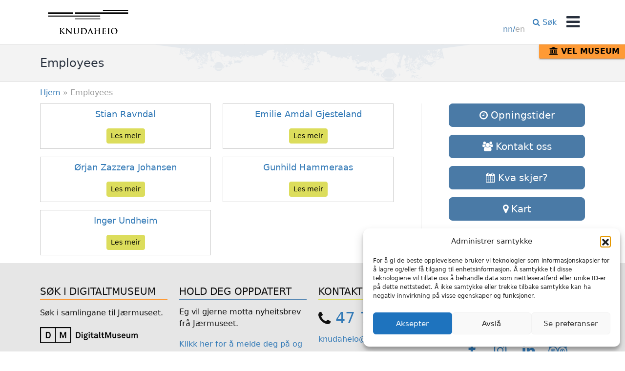

--- FILE ---
content_type: text/html; charset=UTF-8
request_url: https://www.jaermuseet.no/knudaheio/employee/
body_size: 15299
content:
<!DOCTYPE html>
<!--[if lt IE 8]>      <html class="lt-ie10 lt-ie9 lt-ie8" lang="nn-NO"> <![endif]-->
<!--[if IE 8]>         <html class="lt-ie10 lt-ie9" lang="nn-NO"> <![endif]-->
<!--[if IE 9]>         <html class="lt-ie10" lang="nn-NO"> <![endif]-->
<!--[if gt IE 9]><!-->
<html lang="nn-NO"> <!--<![endif]-->

<head>
    <meta charset="UTF-8">
<meta http-equiv="X-UA-Compatible" content="IE=edge">
    <meta name='robots' content='index, follow, max-image-preview:large, max-snippet:-1, max-video-preview:-1' />
<meta name="viewport" content="width=device-width, initial-scale=1">
<link rel="profile" href="http://gmpg.org/xfn/11">
<link rel="pingback" href="https://www.jaermuseet.no/knudaheio/xmlrpc.php">
    
	<!-- This site is optimized with the Yoast SEO plugin v26.7 - https://yoast.com/wordpress/plugins/seo/ -->
	<title>Arkiv for Employees - Knudaheio</title>
	<link rel="canonical" href="https://www.jaermuseet.no/knudaheio/employee/" />
	<meta property="og:locale" content="nn_NO" />
	<meta property="og:type" content="website" />
	<meta property="og:title" content="Arkiv for Employees - Knudaheio" />
	<meta property="og:url" content="https://www.jaermuseet.no/knudaheio/employee/" />
	<meta property="og:site_name" content="Knudaheio" />
	<meta name="twitter:card" content="summary_large_image" />
	<script type="application/ld+json" class="yoast-schema-graph">{"@context":"https://schema.org","@graph":[{"@type":"CollectionPage","@id":"https://www.jaermuseet.no/knudaheio/employee/","url":"https://www.jaermuseet.no/knudaheio/employee/","name":"Arkiv for Employees - Knudaheio","isPartOf":{"@id":"https://www.jaermuseet.no/knudaheio/#website"},"primaryImageOfPage":{"@id":"https://www.jaermuseet.no/knudaheio/employee/#primaryimage"},"image":{"@id":"https://www.jaermuseet.no/knudaheio/employee/#primaryimage"},"thumbnailUrl":"https://www.jaermuseet.no/knudaheio/wp-content/uploads/sites/14/2020/06/Stian2-scaled.jpg","breadcrumb":{"@id":"https://www.jaermuseet.no/knudaheio/employee/#breadcrumb"},"inLanguage":"nn-NO"},{"@type":"ImageObject","inLanguage":"nn-NO","@id":"https://www.jaermuseet.no/knudaheio/employee/#primaryimage","url":"https://www.jaermuseet.no/knudaheio/wp-content/uploads/sites/14/2020/06/Stian2-scaled.jpg","contentUrl":"https://www.jaermuseet.no/knudaheio/wp-content/uploads/sites/14/2020/06/Stian2-scaled.jpg","width":1857,"height":2560},{"@type":"BreadcrumbList","@id":"https://www.jaermuseet.no/knudaheio/employee/#breadcrumb","itemListElement":[{"@type":"ListItem","position":1,"name":"Hjem","item":"https://www.jaermuseet.no/knudaheio/"},{"@type":"ListItem","position":2,"name":"Employees"}]},{"@type":"WebSite","@id":"https://www.jaermuseet.no/knudaheio/#website","url":"https://www.jaermuseet.no/knudaheio/","name":"Knudaheio","description":"Arne Garborgs sommarstove ved Undheim på Jæren","potentialAction":[{"@type":"SearchAction","target":{"@type":"EntryPoint","urlTemplate":"https://www.jaermuseet.no/knudaheio/?s={search_term_string}"},"query-input":{"@type":"PropertyValueSpecification","valueRequired":true,"valueName":"search_term_string"}}],"inLanguage":"nn-NO"}]}</script>
	<!-- / Yoast SEO plugin. -->


<link rel='dns-prefetch' href='//www.googletagmanager.com' />
<link rel='dns-prefetch' href='//stats.wp.com' />
<link rel="alternate" type="application/rss+xml" title="Knudaheio &raquo; straum" href="https://www.jaermuseet.no/knudaheio/feed/" />
<link rel="alternate" type="application/rss+xml" title="Knudaheio &raquo; kommentarstraum" href="https://www.jaermuseet.no/knudaheio/comments/feed/" />
<link rel="alternate" type="application/rss+xml" title="Knudaheio &raquo; Employees-innlegg" href="https://www.jaermuseet.no/knudaheio/employee/feed/" />
<style id='wp-img-auto-sizes-contain-inline-css'>
img:is([sizes=auto i],[sizes^="auto," i]){contain-intrinsic-size:3000px 1500px}
/*# sourceURL=wp-img-auto-sizes-contain-inline-css */
</style>

<style id='wp-emoji-styles-inline-css'>

	img.wp-smiley, img.emoji {
		display: inline !important;
		border: none !important;
		box-shadow: none !important;
		height: 1em !important;
		width: 1em !important;
		margin: 0 0.07em !important;
		vertical-align: -0.1em !important;
		background: none !important;
		padding: 0 !important;
	}
/*# sourceURL=wp-emoji-styles-inline-css */
</style>
<link rel='stylesheet' id='wp-block-library-css' href='https://www.jaermuseet.no/knudaheio/wp-includes/css/dist/block-library/style.min.css?ver=6.9' media='all' />
<style id='global-styles-inline-css'>
:root{--wp--preset--aspect-ratio--square: 1;--wp--preset--aspect-ratio--4-3: 4/3;--wp--preset--aspect-ratio--3-4: 3/4;--wp--preset--aspect-ratio--3-2: 3/2;--wp--preset--aspect-ratio--2-3: 2/3;--wp--preset--aspect-ratio--16-9: 16/9;--wp--preset--aspect-ratio--9-16: 9/16;--wp--preset--color--black: #000000;--wp--preset--color--cyan-bluish-gray: #abb8c3;--wp--preset--color--white: #ffffff;--wp--preset--color--pale-pink: #f78da7;--wp--preset--color--vivid-red: #cf2e2e;--wp--preset--color--luminous-vivid-orange: #ff6900;--wp--preset--color--luminous-vivid-amber: #fcb900;--wp--preset--color--light-green-cyan: #7bdcb5;--wp--preset--color--vivid-green-cyan: #00d084;--wp--preset--color--pale-cyan-blue: #8ed1fc;--wp--preset--color--vivid-cyan-blue: #0693e3;--wp--preset--color--vivid-purple: #9b51e0;--wp--preset--color--yellow: #dcdd5c;--wp--preset--color--blue: #5889b5;--wp--preset--color--orange: #fe9a35;--wp--preset--color--red: #b5091f;--wp--preset--gradient--vivid-cyan-blue-to-vivid-purple: linear-gradient(135deg,rgb(6,147,227) 0%,rgb(155,81,224) 100%);--wp--preset--gradient--light-green-cyan-to-vivid-green-cyan: linear-gradient(135deg,rgb(122,220,180) 0%,rgb(0,208,130) 100%);--wp--preset--gradient--luminous-vivid-amber-to-luminous-vivid-orange: linear-gradient(135deg,rgb(252,185,0) 0%,rgb(255,105,0) 100%);--wp--preset--gradient--luminous-vivid-orange-to-vivid-red: linear-gradient(135deg,rgb(255,105,0) 0%,rgb(207,46,46) 100%);--wp--preset--gradient--very-light-gray-to-cyan-bluish-gray: linear-gradient(135deg,rgb(238,238,238) 0%,rgb(169,184,195) 100%);--wp--preset--gradient--cool-to-warm-spectrum: linear-gradient(135deg,rgb(74,234,220) 0%,rgb(151,120,209) 20%,rgb(207,42,186) 40%,rgb(238,44,130) 60%,rgb(251,105,98) 80%,rgb(254,248,76) 100%);--wp--preset--gradient--blush-light-purple: linear-gradient(135deg,rgb(255,206,236) 0%,rgb(152,150,240) 100%);--wp--preset--gradient--blush-bordeaux: linear-gradient(135deg,rgb(254,205,165) 0%,rgb(254,45,45) 50%,rgb(107,0,62) 100%);--wp--preset--gradient--luminous-dusk: linear-gradient(135deg,rgb(255,203,112) 0%,rgb(199,81,192) 50%,rgb(65,88,208) 100%);--wp--preset--gradient--pale-ocean: linear-gradient(135deg,rgb(255,245,203) 0%,rgb(182,227,212) 50%,rgb(51,167,181) 100%);--wp--preset--gradient--electric-grass: linear-gradient(135deg,rgb(202,248,128) 0%,rgb(113,206,126) 100%);--wp--preset--gradient--midnight: linear-gradient(135deg,rgb(2,3,129) 0%,rgb(40,116,252) 100%);--wp--preset--font-size--small: 13px;--wp--preset--font-size--medium: 20px;--wp--preset--font-size--large: 36px;--wp--preset--font-size--x-large: 42px;--wp--preset--spacing--20: 0.44rem;--wp--preset--spacing--30: 0.67rem;--wp--preset--spacing--40: 1rem;--wp--preset--spacing--50: 1.5rem;--wp--preset--spacing--60: 2.25rem;--wp--preset--spacing--70: 3.38rem;--wp--preset--spacing--80: 5.06rem;--wp--preset--shadow--natural: 6px 6px 9px rgba(0, 0, 0, 0.2);--wp--preset--shadow--deep: 12px 12px 50px rgba(0, 0, 0, 0.4);--wp--preset--shadow--sharp: 6px 6px 0px rgba(0, 0, 0, 0.2);--wp--preset--shadow--outlined: 6px 6px 0px -3px rgb(255, 255, 255), 6px 6px rgb(0, 0, 0);--wp--preset--shadow--crisp: 6px 6px 0px rgb(0, 0, 0);}:where(.is-layout-flex){gap: 0.5em;}:where(.is-layout-grid){gap: 0.5em;}body .is-layout-flex{display: flex;}.is-layout-flex{flex-wrap: wrap;align-items: center;}.is-layout-flex > :is(*, div){margin: 0;}body .is-layout-grid{display: grid;}.is-layout-grid > :is(*, div){margin: 0;}:where(.wp-block-columns.is-layout-flex){gap: 2em;}:where(.wp-block-columns.is-layout-grid){gap: 2em;}:where(.wp-block-post-template.is-layout-flex){gap: 1.25em;}:where(.wp-block-post-template.is-layout-grid){gap: 1.25em;}.has-black-color{color: var(--wp--preset--color--black) !important;}.has-cyan-bluish-gray-color{color: var(--wp--preset--color--cyan-bluish-gray) !important;}.has-white-color{color: var(--wp--preset--color--white) !important;}.has-pale-pink-color{color: var(--wp--preset--color--pale-pink) !important;}.has-vivid-red-color{color: var(--wp--preset--color--vivid-red) !important;}.has-luminous-vivid-orange-color{color: var(--wp--preset--color--luminous-vivid-orange) !important;}.has-luminous-vivid-amber-color{color: var(--wp--preset--color--luminous-vivid-amber) !important;}.has-light-green-cyan-color{color: var(--wp--preset--color--light-green-cyan) !important;}.has-vivid-green-cyan-color{color: var(--wp--preset--color--vivid-green-cyan) !important;}.has-pale-cyan-blue-color{color: var(--wp--preset--color--pale-cyan-blue) !important;}.has-vivid-cyan-blue-color{color: var(--wp--preset--color--vivid-cyan-blue) !important;}.has-vivid-purple-color{color: var(--wp--preset--color--vivid-purple) !important;}.has-black-background-color{background-color: var(--wp--preset--color--black) !important;}.has-cyan-bluish-gray-background-color{background-color: var(--wp--preset--color--cyan-bluish-gray) !important;}.has-white-background-color{background-color: var(--wp--preset--color--white) !important;}.has-pale-pink-background-color{background-color: var(--wp--preset--color--pale-pink) !important;}.has-vivid-red-background-color{background-color: var(--wp--preset--color--vivid-red) !important;}.has-luminous-vivid-orange-background-color{background-color: var(--wp--preset--color--luminous-vivid-orange) !important;}.has-luminous-vivid-amber-background-color{background-color: var(--wp--preset--color--luminous-vivid-amber) !important;}.has-light-green-cyan-background-color{background-color: var(--wp--preset--color--light-green-cyan) !important;}.has-vivid-green-cyan-background-color{background-color: var(--wp--preset--color--vivid-green-cyan) !important;}.has-pale-cyan-blue-background-color{background-color: var(--wp--preset--color--pale-cyan-blue) !important;}.has-vivid-cyan-blue-background-color{background-color: var(--wp--preset--color--vivid-cyan-blue) !important;}.has-vivid-purple-background-color{background-color: var(--wp--preset--color--vivid-purple) !important;}.has-black-border-color{border-color: var(--wp--preset--color--black) !important;}.has-cyan-bluish-gray-border-color{border-color: var(--wp--preset--color--cyan-bluish-gray) !important;}.has-white-border-color{border-color: var(--wp--preset--color--white) !important;}.has-pale-pink-border-color{border-color: var(--wp--preset--color--pale-pink) !important;}.has-vivid-red-border-color{border-color: var(--wp--preset--color--vivid-red) !important;}.has-luminous-vivid-orange-border-color{border-color: var(--wp--preset--color--luminous-vivid-orange) !important;}.has-luminous-vivid-amber-border-color{border-color: var(--wp--preset--color--luminous-vivid-amber) !important;}.has-light-green-cyan-border-color{border-color: var(--wp--preset--color--light-green-cyan) !important;}.has-vivid-green-cyan-border-color{border-color: var(--wp--preset--color--vivid-green-cyan) !important;}.has-pale-cyan-blue-border-color{border-color: var(--wp--preset--color--pale-cyan-blue) !important;}.has-vivid-cyan-blue-border-color{border-color: var(--wp--preset--color--vivid-cyan-blue) !important;}.has-vivid-purple-border-color{border-color: var(--wp--preset--color--vivid-purple) !important;}.has-vivid-cyan-blue-to-vivid-purple-gradient-background{background: var(--wp--preset--gradient--vivid-cyan-blue-to-vivid-purple) !important;}.has-light-green-cyan-to-vivid-green-cyan-gradient-background{background: var(--wp--preset--gradient--light-green-cyan-to-vivid-green-cyan) !important;}.has-luminous-vivid-amber-to-luminous-vivid-orange-gradient-background{background: var(--wp--preset--gradient--luminous-vivid-amber-to-luminous-vivid-orange) !important;}.has-luminous-vivid-orange-to-vivid-red-gradient-background{background: var(--wp--preset--gradient--luminous-vivid-orange-to-vivid-red) !important;}.has-very-light-gray-to-cyan-bluish-gray-gradient-background{background: var(--wp--preset--gradient--very-light-gray-to-cyan-bluish-gray) !important;}.has-cool-to-warm-spectrum-gradient-background{background: var(--wp--preset--gradient--cool-to-warm-spectrum) !important;}.has-blush-light-purple-gradient-background{background: var(--wp--preset--gradient--blush-light-purple) !important;}.has-blush-bordeaux-gradient-background{background: var(--wp--preset--gradient--blush-bordeaux) !important;}.has-luminous-dusk-gradient-background{background: var(--wp--preset--gradient--luminous-dusk) !important;}.has-pale-ocean-gradient-background{background: var(--wp--preset--gradient--pale-ocean) !important;}.has-electric-grass-gradient-background{background: var(--wp--preset--gradient--electric-grass) !important;}.has-midnight-gradient-background{background: var(--wp--preset--gradient--midnight) !important;}.has-small-font-size{font-size: var(--wp--preset--font-size--small) !important;}.has-medium-font-size{font-size: var(--wp--preset--font-size--medium) !important;}.has-large-font-size{font-size: var(--wp--preset--font-size--large) !important;}.has-x-large-font-size{font-size: var(--wp--preset--font-size--x-large) !important;}
/*# sourceURL=global-styles-inline-css */
</style>

<style id='classic-theme-styles-inline-css'>
/*! This file is auto-generated */
.wp-block-button__link{color:#fff;background-color:#32373c;border-radius:9999px;box-shadow:none;text-decoration:none;padding:calc(.667em + 2px) calc(1.333em + 2px);font-size:1.125em}.wp-block-file__button{background:#32373c;color:#fff;text-decoration:none}
/*# sourceURL=/wp-includes/css/classic-themes.min.css */
</style>
<link rel='stylesheet' id='categories-images-styles-css' href='https://www.jaermuseet.no/knudaheio/wp-content/plugins/categories-images/assets/css/zci-styles.css?ver=3.3.1' media='all' />
<link rel='stylesheet' id='cpsh-shortcodes-css' href='https://www.jaermuseet.no/knudaheio/wp-content/plugins/column-shortcodes//assets/css/shortcodes.css?ver=1.0.1' media='all' />
<link rel='stylesheet' id='hcalemployee-css-css' href='https://www.jaermuseet.no/knudaheio/wp-content/plugins/hcal-employees/assets/employees-plugin.css?v=2.1&#038;ver=6.9' media='all' />
<link rel='stylesheet' id='cmplz-general-css' href='https://www.jaermuseet.no/knudaheio/wp-content/plugins/complianz-gdpr-premium/assets/css/cookieblocker.min.css?ver=1762134382' media='all' />
<link rel='stylesheet' id='source-sans-pro-css' href='//fonts.googleapis.com/css?family=Source+Sans+Pro:300,400,600,700,300italic,400italic,600italic' media='all' />
<link rel='stylesheet' id='font-awesome-css' href='//maxcdn.bootstrapcdn.com/font-awesome/4.7.0/css/font-awesome.min.css' media='all' />
<link rel='stylesheet' id='jaermuseet-style-css' href='https://www.jaermuseet.no/knudaheio/wp-content/themes/jaermuseet/dist/css/app.css?ver=2024.10.7.9.58' media='all' />
<link rel='stylesheet' id='jaermuseet-plugin.css.app-css' href='https://www.jaermuseet.no/knudaheio/wp-content/plugins/jaermuseet-plugin/dist/css/app.css?ver=2.0.0' media='all' />
<link rel='stylesheet' id='jaermuseet-custom-css-css' href='https://www.jaermuseet.no/knudaheio/jaermuseet-custom-css.css?ver=1.7.1' media='all' />
<script src="https://www.jaermuseet.no/knudaheio/wp-includes/js/jquery/jquery.min.js?ver=3.7.1" id="jquery-core-js"></script>
<script src="https://www.jaermuseet.no/knudaheio/wp-includes/js/jquery/jquery-migrate.min.js?ver=3.4.1" id="jquery-migrate-js"></script>
<script src="https://www.jaermuseet.no/knudaheio/wp-content/themes/jaermuseet/dist/js/vendor/modernizr-custom.js" id="jaermuseet-modernizr-js"></script>

<!-- Google tag (gtag.js) snippet added by Site Kit -->
<!-- Google Analytics snippet added by Site Kit -->
<script src="https://www.googletagmanager.com/gtag/js?id=GT-WF65RZJ" id="google_gtagjs-js" async></script>
<script id="google_gtagjs-js-after">
window.dataLayer = window.dataLayer || [];function gtag(){dataLayer.push(arguments);}
gtag("set","linker",{"domains":["www.jaermuseet.no"]});
gtag("js", new Date());
gtag("set", "developer_id.dZTNiMT", true);
gtag("config", "GT-WF65RZJ");
//# sourceURL=google_gtagjs-js-after
</script>
<link rel="https://api.w.org/" href="https://www.jaermuseet.no/knudaheio/wp-json/" /><link rel="EditURI" type="application/rsd+xml" title="RSD" href="https://www.jaermuseet.no/knudaheio/xmlrpc.php?rsd" />
<meta name="generator" content="WordPress 6.9" />
<meta name="generator" content="Site Kit by Google 1.170.0" />	<style>img#wpstats{display:none}</style>
					<style>.cmplz-hidden {
					display: none !important;
				}</style><style>/* WordPress customizer CSS - theme: jaermuseet */</style><meta name="google-site-verification" content="Nfu3eovJmkymNE0423kqMAv9BdWk1yphMu2wduqbW74">
<!-- Google Tag Manager snippet added by Site Kit -->
<script>
			( function( w, d, s, l, i ) {
				w[l] = w[l] || [];
				w[l].push( {'gtm.start': new Date().getTime(), event: 'gtm.js'} );
				var f = d.getElementsByTagName( s )[0],
					j = d.createElement( s ), dl = l != 'dataLayer' ? '&l=' + l : '';
				j.async = true;
				j.src = 'https://www.googletagmanager.com/gtm.js?id=' + i + dl;
				f.parentNode.insertBefore( j, f );
			} )( window, document, 'script', 'dataLayer', 'GTM-5KVFLMP' );
			
</script>

<!-- End Google Tag Manager snippet added by Site Kit -->
<link rel="icon" href="https://www.jaermuseet.no/knudaheio/wp-content/uploads/sites/14/2015/09/cropped-favicon-32x32.png" sizes="32x32" />
<link rel="icon" href="https://www.jaermuseet.no/knudaheio/wp-content/uploads/sites/14/2015/09/cropped-favicon-192x192.png" sizes="192x192" />
<link rel="apple-touch-icon" href="https://www.jaermuseet.no/knudaheio/wp-content/uploads/sites/14/2015/09/cropped-favicon-180x180.png" />
<meta name="msapplication-TileImage" content="https://www.jaermuseet.no/knudaheio/wp-content/uploads/sites/14/2015/09/cropped-favicon-270x270.png" />
<!--[if lt IE 9]><script src="//oss.maxcdn.com/html5shiv/3.7.2/html5shiv.min.js"></script><script src="//oss.maxcdn.com/respond/1.4.2/respond.min.js"></script><![endif]-->		<style id="wp-custom-css">
			/* Remove Author on posts (Skule og barnehage) - SANDER */
.entry-singular-educational .entry-meta {
	display: none;
}

/*Remove list dots -Tommy*/
.page_item  {
  list-style: none;
}
.current_page_item{
	list-style: none;
}


/*Make the museum button not everlap menu - Tommy*/
@media screen and (min-width: 768px){
	.facility-picker {
		top: 90px;
}
}

@media screen and (max-height: 768px) and (min-width: 768px){
	.facility-picker {
		top: 90px;
}
	.menu {
	margin-top: 50%
}

}		</style>
		</head>

<body class="archive post-type-archive post-type-archive-employee wp-embed-responsive wp-theme-jaermuseet site-facility group-blog">

            <script>
            (function(i, s, o, g, r, a, m) {
                i['GoogleAnalyticsObject'] = r;
                i[r] = i[r] || function() {
                    (i[r].q = i[r].q || []).push(arguments)
                }, i[r].l = 1 * new Date();
                a = s.createElement(o),
                    m = s.getElementsByTagName(o)[0];
                a.async = 1;
                a.src = g;
                m.parentNode.insertBefore(a, m)
            })(window, document, 'script', '//www.google-analytics.com/analytics.js', 'ga');

            ga('create', 'UA-19987756-1', 'auto');
            ga('send', 'pageview');
        </script>
    
    <a class="skip-link" href="#content" tabindex="1">Hopp til innhold</a>

    <div id="site" class="hfeed site">

        <div id="off-canvas-fade" class="off-canvas-fade menu-toggle"></div>

<div class="off-canvas-wrapper" id="off-canvas" aria-hidden="true">
    <div class="off-canvas-container">
        <div id="off-canvas-content" class="off-canvas-content">

            <button class="menu-toggle off-canvas-nav-toggle">
                <span class="close-icon"></span>
                <span class="sr-only">Skjul meny</span>
            </button>

            
            <form class="search-form" role="search" method="get" action="https://www.jaermuseet.no/knudaheio/">
    <label class="search-form__label sr-only" for="s">Søk etter:</label>
    <input
        type="search"
        value=""
        name="s"
        class="search-form__input search-field"
        placeholder="Søk &hellip;"
    />
    <button type="submit" class="search-form__button btn search-submit">
        <i class="search-form__button-icon fa fa-search"></i>
        <span class="search-form__button-text sr-only">Søk</span>
    </button>
</form>

            <nav class="nav off-canvas-nav" role="navigation">
                <div class="menu-container primary-menu-container"><ul id="menu-hovedmeny" class="menu"><li id="menu-item-147" class="menu-item menu-item-type-post_type menu-item-object-page menu-item-147"><a href="https://www.jaermuseet.no/knudaheio/om-knudaheio/">Om Knudaheio</a></li>
<li id="menu-item-146" class="menu-item menu-item-type-post_type menu-item-object-page menu-item-146"><a href="https://www.jaermuseet.no/knudaheio/garborgloypa/">Garborgløypa</a></li>
<li id="menu-item-21" class="menu-item menu-item-type-post_type menu-item-object-page menu-item-21"><a href="https://www.jaermuseet.no/knudaheio/gruppebesok/">Planlegg besøket</a></li>
<li id="menu-item-124" class="menu-item menu-item-type-taxonomy menu-item-object-category menu-item-124"><a href="https://www.jaermuseet.no/knudaheio/kategori/aktuelt/">Nytt</a></li>
</ul></div><div class="menu-container secondary-menu-container"><ul id="menu-meir" class="menu"><li id="menu-item-156" class="menu-item menu-item-type-post_type menu-item-object-page menu-item-156"><a href="https://www.jaermuseet.no/knudaheio/opningstider/">Opningstider</a></li>
<li id="menu-item-155" class="menu-item menu-item-type-post_type menu-item-object-page menu-item-155"><a href="https://www.jaermuseet.no/knudaheio/kontakt/">Kontakt</a></li>
</ul></div>                                    <div class="return-to-index menu-title primary-menu-title">
                        <a class="btn btn-secondary" href="https://www.jaermuseet.no/">
                            Til Jærmuseet                        </a>
                    </div>
                            </nav>
        </div>
    </div>
</div>

        <div id="navbar" class="navbar navbar--facility">
    <div class="navbar__container container">
        <header class="navbar__site-header" role="banner">
            <div class="navbar__site-branding site-branding">
                <a href="https://www.jaermuseet.no/knudaheio/" rel="home" class="logo-link"><img src="https://www.jaermuseet.no/knudaheio/wp-content/uploads/sites/14/2016/06/Knudaheio2-logo.svg" alt="Knudaheio" onerror="this.onerror=null; this.src='http://placehold.it/600x200'"></a>            </div>

            <div class="navbar__primary-menu-toggle primary-menu-toggle">
                <button class="primary-menu-toggle__button menu-toggle">
                    <i class="primary-menu-toggle__icon fa fa-bars"></i>
                    <span class="primary-menu-toggle__text">Meny</span>
                </button>
            </div>

            
            <nav class="navbar__main-navigation main-navigation" role="navigation">
                <div class="main-navigation__primary-menu navbar-menu"><ul id="menu-hovedmeny-1" class="navbar-menu__list"><li class="menu-item menu-item-type-post_type menu-item-object-page menu-item-147 navbar-menu__item"><a href="https://www.jaermuseet.no/knudaheio/om-knudaheio/" class="navbar-menu__link">Om Knudaheio</a></li>
<li class="menu-item menu-item-type-post_type menu-item-object-page menu-item-146 navbar-menu__item"><a href="https://www.jaermuseet.no/knudaheio/garborgloypa/" class="navbar-menu__link">Garborgløypa</a></li>
<li class="menu-item menu-item-type-post_type menu-item-object-page menu-item-21 navbar-menu__item"><a href="https://www.jaermuseet.no/knudaheio/gruppebesok/" class="navbar-menu__link">Planlegg besøket</a></li>
<li class="menu-item menu-item-type-taxonomy menu-item-object-category menu-item-124 navbar-menu__item"><a href="https://www.jaermuseet.no/knudaheio/kategori/aktuelt/" class="navbar-menu__link">Nytt</a></li>
</ul></div>
                                                            <div class="main-navigation__language-menu language-menu">
                            <ul id="menu-language-selector" class="language-menu__list menu">
                                <li class="language-menu__item"><a aria-label="Change language / Endre språk" hreflang="en-GB" class="language-menu__link" href="https://www.jaermuseet.no/knudaheio/en/"><span class="single-language active-language">nn</span>/<span class="single-language">en</span></a></li>                            </ul>
                        </div>
                                    
                                    <div class="main-navigation__secondary-menu-toggle secondary-menu-toggle">
                        <button class="secondary-menu-toggle__button">
                            <i class="secondary-menu-toggle__icon fa fa-list-ul"></i> Meir                        </button>
                    </div>
                
                <div class="main-navigation__secondary-menu navbar-menu navbar-menu--facility-site"><ul id="menu-meir-1" class="navbar-menu__list"><li class="menu-item menu-item-type-post_type menu-item-object-page menu-item-156 navbar-menu__item"><a href="https://www.jaermuseet.no/knudaheio/opningstider/" class="navbar-menu__link">Opningstider</a></li>
<li class="menu-item menu-item-type-post_type menu-item-object-page menu-item-155 navbar-menu__item"><a href="https://www.jaermuseet.no/knudaheio/kontakt/" class="navbar-menu__link">Kontakt</a></li>
<li class="navbar-menu__item navbar-menu__item--network_site menu-item menu-index-site-item">
                    <a class="navbar-menu__link navbar-menu__link--network_site" href="https://www.jaermuseet.no/">
                    <i class="fa fa-home"></i> Til Jærmuseet
                    </a>
                    </li></ul></div>


                
                <div class="main-navigation__search-menu navbar-menu">
                    <ul id="search-menu" class="navbar-menu__list">
                        <li class="navbar-menu__item navbar-menu__item--search menu-item menu-search-toggle-item">
                            <a class="navbar-menu__link navbar-menu__link--search" href="#" role="button">
                                <i class="fa fa-search" role="presentation"></i> Søk
                            </a>
                        </li>
                    </ul>
                </div>
            </nav>
        </header>
    </div>
        <div class="navbar__search-bar">
        <div class="navbar__search-container container">
            <form class="search-form" role="search" method="get" action="https://www.jaermuseet.no/knudaheio/">
    <label class="search-form__label sr-only" for="s">Søk etter:</label>
    <input
        type="search"
        value=""
        name="s"
        class="search-form__input search-field"
        placeholder="Søk &hellip;"
    />
    <button type="submit" class="search-form__button btn search-submit">
        <i class="search-form__button-icon fa fa-search"></i>
        <span class="search-form__button-text sr-only">Søk</span>
    </button>
</form>
        </div>
    </div>
    </div>
                            <div id="page-header" class="page-header">
                <div class="page-header__container container">
                    <div class="page-header__tagline tagline">
                        <span class="page-header__text">Employees</span>
                    </div>
                </div>
            </div>
        
                                    <div id="breadcrumbs" class="breadcrumbs">
                    <div class="breadcrumbs__container container">
                        <span><span><a href="https://www.jaermuseet.no/knudaheio/">Hjem</a></span> » <span class="breadcrumb_last" aria-current="page">Employees</span></span>                    </div>
                </div>
                    
                    <div class="facility-picker" id="facility-menu-menu">
                <button class="facility-picker__index-link" id="facility-trigger-toggle">
                    <i class="fa fa-university" aria-hidden="true"></i> Vel museum                </button>
            </div>
            <nav class="facility-menu" id="facility-menu">
                <div class="menu-anleggsvelger-container"><ul id="menu-anleggsvelger" class="menu"><li id="menu-item-2376" class="menu-item menu-item-type-custom menu-item-object-custom menu-item-home menu-item-2376"><a href="https://www.jaermuseet.no/">Jærmuseet</a></li>
<li id="menu-item-2390" class="menu-item menu-item-type-custom menu-item-object-custom menu-item-2390"><a href="https://www.jaermuseet.no/vitenfabrikken">Vitenfabrikken</a></li>
<li id="menu-item-2391" class="menu-item menu-item-type-custom menu-item-object-custom menu-item-2391"><a href="https://www.jaermuseet.no/vitengarden">Vitengarden</a></li>
<li id="menu-item-2379" class="menu-item menu-item-type-custom menu-item-object-custom menu-item-2379"><a href="https://www.jaermuseet.no/garborgsenteret">Garborgsenteret</a></li>
<li id="menu-item-2378" class="menu-item menu-item-type-custom menu-item-object-custom menu-item-2378"><a href="https://www.jaermuseet.no/garborgheimen">Garborgheimen</a></li>
<li id="menu-item-2382" class="menu-item menu-item-type-custom menu-item-object-custom menu-item-2382"><a href="https://www.jaermuseet.no/knudaheio">Knudaheio</a></li>
<li id="menu-item-2387" class="menu-item menu-item-type-custom menu-item-object-custom menu-item-2387"><a href="https://www.jaermuseet.no/tungenesfyr">Tungenes Fyr</a></li>
<li id="menu-item-2377" class="menu-item menu-item-type-custom menu-item-object-custom menu-item-2377"><a href="https://www.jaermuseet.no/flyhistorisk">Flyhistorisk Museum Sola</a></li>
<li id="menu-item-2380" class="menu-item menu-item-type-custom menu-item-object-custom menu-item-2380"><a href="https://www.jaermuseet.no/grodaland">Grødaland</a></li>
<li id="menu-item-2389" class="menu-item menu-item-type-custom menu-item-object-custom menu-item-2389"><a href="https://www.jaermuseet.no/vistnestunet">Vistnestunet</a></li>
<li id="menu-item-2384" class="menu-item menu-item-type-custom menu-item-object-custom menu-item-2384"><a href="https://www.jaermuseet.no/limagarden">Limagarden</a></li>
<li id="menu-item-2381" class="menu-item menu-item-type-custom menu-item-object-custom menu-item-2381"><a href="https://www.jaermuseet.no/haugabakka">Haugabakka</a></li>
<li id="menu-item-2388" class="menu-item menu-item-type-custom menu-item-object-custom menu-item-2388"><a href="https://www.jaermuseet.no/varden">Varden</a></li>
<li id="menu-item-2386" class="menu-item menu-item-type-custom menu-item-object-custom menu-item-2386"><a href="https://www.jaermuseet.no/sciencecircus">Science Circus</a></li>
</ul></div>            </nav>
        
<div id="content" class="site-content">
    <div class="container layout-sidebar">
        <section id="primary" class="content-area">
            <main id="main" class="site-main" role="main">
                                        <div class="posts">
                    <div class="row">
                                            
                                                <div class="col-12 col-sm-6 col-xxl-4 mb-3 d-flex align-stretch">
                            <article id="post-314" class="entry-card post-314 employee type-employee status-publish has-post-thumbnail hentry">
    <div class="entry-card__image entry-card__image--16-9">
        <a href="https://www.jaermuseet.no/knudaheio/employee/stian-ravndal/">
                    <img width="800" height="400" src="https://www.jaermuseet.no/knudaheio/wp-content/uploads/sites/14/2020/06/Stian2-800x400.jpg" class="attachment-frontpage-news size-frontpage-news wp-post-image" alt="" decoding="async" fetchpriority="high" srcset="https://www.jaermuseet.no/knudaheio/wp-content/uploads/sites/14/2020/06/Stian2-800x400.jpg 800w, https://www.jaermuseet.no/knudaheio/wp-content/uploads/sites/14/2020/06/Stian2-1920x960.jpg 1920w, https://www.jaermuseet.no/knudaheio/wp-content/uploads/sites/14/2020/06/Stian2-1600x800.jpg 1600w" sizes="(max-width: 800px) 100vw, 800px" />                </a>
    </div>
    <div class="entry-card__content">
        <h3 class="entry-card__title">
            <a class="entry-card__title-link" href="https://www.jaermuseet.no/knudaheio/employee/stian-ravndal/">
                Stian Ravndal            </a>
        </h3>
        <div class="entry-card__meta">
                                    </div>
    </div>
    <div class="entry-card__footer">
        <div class="entry-card__readmore-link">
            <a href="https://www.jaermuseet.no/knudaheio/employee/stian-ravndal/" class="btn btn-sm btn-primary">
                Les meir            </a>
        </div>
    </div>
</article>
                        </div>
                                            
                                                <div class="col-12 col-sm-6 col-xxl-4 mb-3 d-flex align-stretch">
                            <article id="post-299" class="entry-card post-299 employee type-employee status-publish has-post-thumbnail hentry">
    <div class="entry-card__image entry-card__image--16-9">
        <a href="https://www.jaermuseet.no/knudaheio/employee/emilie-amdal-gjesteland/">
                    <img width="800" height="400" src="https://www.jaermuseet.no/knudaheio/wp-content/uploads/sites/14/2020/04/Emilie2-800x400.jpg" class="attachment-frontpage-news size-frontpage-news wp-post-image" alt="" decoding="async" srcset="https://www.jaermuseet.no/knudaheio/wp-content/uploads/sites/14/2020/04/Emilie2-800x400.jpg 800w, https://www.jaermuseet.no/knudaheio/wp-content/uploads/sites/14/2020/04/Emilie2-1920x960.jpg 1920w, https://www.jaermuseet.no/knudaheio/wp-content/uploads/sites/14/2020/04/Emilie2-1600x800.jpg 1600w" sizes="(max-width: 800px) 100vw, 800px" />                </a>
    </div>
    <div class="entry-card__content">
        <h3 class="entry-card__title">
            <a class="entry-card__title-link" href="https://www.jaermuseet.no/knudaheio/employee/emilie-amdal-gjesteland/">
                Emilie Amdal Gjesteland            </a>
        </h3>
        <div class="entry-card__meta">
                                    </div>
    </div>
    <div class="entry-card__footer">
        <div class="entry-card__readmore-link">
            <a href="https://www.jaermuseet.no/knudaheio/employee/emilie-amdal-gjesteland/" class="btn btn-sm btn-primary">
                Les meir            </a>
        </div>
    </div>
</article>
                        </div>
                                            
                                                <div class="col-12 col-sm-6 col-xxl-4 mb-3 d-flex align-stretch">
                            <article id="post-247" class="entry-card post-247 employee type-employee status-publish has-post-thumbnail hentry">
    <div class="entry-card__image entry-card__image--16-9">
        <a href="https://www.jaermuseet.no/knudaheio/employee/orjan-zazzera-johansen/">
                    <img width="400" height="350" src="https://www.jaermuseet.no/knudaheio/wp-content/uploads/sites/14/2017/05/Ørjan-400x350.jpg" class="attachment-frontpage-news size-frontpage-news wp-post-image" alt="" decoding="async" srcset="https://www.jaermuseet.no/knudaheio/wp-content/uploads/sites/14/2017/05/Ørjan-400x350.jpg 400w, https://www.jaermuseet.no/knudaheio/wp-content/uploads/sites/14/2017/05/Ørjan-400x350-300x263.jpg 300w, https://www.jaermuseet.no/knudaheio/wp-content/uploads/sites/14/2017/05/Ørjan-400x350-250x219.jpg 250w" sizes="(max-width: 400px) 100vw, 400px" />                </a>
    </div>
    <div class="entry-card__content">
        <h3 class="entry-card__title">
            <a class="entry-card__title-link" href="https://www.jaermuseet.no/knudaheio/employee/orjan-zazzera-johansen/">
                Ørjan Zazzera Johansen            </a>
        </h3>
        <div class="entry-card__meta">
                                    </div>
    </div>
    <div class="entry-card__footer">
        <div class="entry-card__readmore-link">
            <a href="https://www.jaermuseet.no/knudaheio/employee/orjan-zazzera-johansen/" class="btn btn-sm btn-primary">
                Les meir            </a>
        </div>
    </div>
</article>
                        </div>
                                            
                                                <div class="col-12 col-sm-6 col-xxl-4 mb-3 d-flex align-stretch">
                            <article id="post-245" class="entry-card post-245 employee type-employee status-publish has-post-thumbnail hentry">
    <div class="entry-card__image entry-card__image--16-9">
        <a href="https://www.jaermuseet.no/knudaheio/employee/gunhild-hammeraas/">
                    <img width="400" height="350" src="https://www.jaermuseet.no/knudaheio/wp-content/uploads/sites/14/2017/05/Gunhild-400x350.jpg" class="attachment-frontpage-news size-frontpage-news wp-post-image" alt="" decoding="async" loading="lazy" srcset="https://www.jaermuseet.no/knudaheio/wp-content/uploads/sites/14/2017/05/Gunhild-400x350.jpg 400w, https://www.jaermuseet.no/knudaheio/wp-content/uploads/sites/14/2017/05/Gunhild-400x350-300x263.jpg 300w, https://www.jaermuseet.no/knudaheio/wp-content/uploads/sites/14/2017/05/Gunhild-400x350-250x219.jpg 250w" sizes="auto, (max-width: 400px) 100vw, 400px" />                </a>
    </div>
    <div class="entry-card__content">
        <h3 class="entry-card__title">
            <a class="entry-card__title-link" href="https://www.jaermuseet.no/knudaheio/employee/gunhild-hammeraas/">
                Gunhild Hammeraas            </a>
        </h3>
        <div class="entry-card__meta">
                                    </div>
    </div>
    <div class="entry-card__footer">
        <div class="entry-card__readmore-link">
            <a href="https://www.jaermuseet.no/knudaheio/employee/gunhild-hammeraas/" class="btn btn-sm btn-primary">
                Les meir            </a>
        </div>
    </div>
</article>
                        </div>
                                            
                                                <div class="col-12 col-sm-6 col-xxl-4 mb-3 d-flex align-stretch">
                            <article id="post-238" class="entry-card post-238 employee type-employee status-publish has-post-thumbnail hentry">
    <div class="entry-card__image entry-card__image--16-9">
        <a href="https://www.jaermuseet.no/knudaheio/employee/inger-undheim/">
                    <img width="400" height="350" src="https://www.jaermuseet.no/knudaheio/wp-content/uploads/sites/14/2017/05/Inger-2-400x350.jpg" class="attachment-frontpage-news size-frontpage-news wp-post-image" alt="" decoding="async" loading="lazy" srcset="https://www.jaermuseet.no/knudaheio/wp-content/uploads/sites/14/2017/05/Inger-2-400x350.jpg 400w, https://www.jaermuseet.no/knudaheio/wp-content/uploads/sites/14/2017/05/Inger-2-400x350-300x263.jpg 300w, https://www.jaermuseet.no/knudaheio/wp-content/uploads/sites/14/2017/05/Inger-2-400x350-250x219.jpg 250w" sizes="auto, (max-width: 400px) 100vw, 400px" />                </a>
    </div>
    <div class="entry-card__content">
        <h3 class="entry-card__title">
            <a class="entry-card__title-link" href="https://www.jaermuseet.no/knudaheio/employee/inger-undheim/">
                Inger Undheim            </a>
        </h3>
        <div class="entry-card__meta">
                                    </div>
    </div>
    <div class="entry-card__footer">
        <div class="entry-card__readmore-link">
            <a href="https://www.jaermuseet.no/knudaheio/employee/inger-undheim/" class="btn btn-sm btn-primary">
                Les meir            </a>
        </div>
    </div>
</article>
                        </div>
                                        </div>
                </div>
                                                                        </main>
        </section>
            <div id="secondary" class="sidebar widget-area" role="complementary">
        <aside id="hc-action-buttons-widget-3" class="widget hc-action-buttons-widget"><div class="action-buttons">
    <div class="action-button">
        <a
            href="https://www.jaermuseet.no/knudaheio/opningstider/"
            class="btn btn-tertiary btn-lg w-100 mb-3 action-button text-white"
        >
            <i class="fa fa-clock-o"></i> Opningstider        </a>
    </div>
    <div class="action-button">
        <a
            href="https://www.jaermuseet.no/knudaheio/kontakt/"
            class="btn btn-tertiary btn-lg w-100 mb-3 action-button text-white"
        >
            <i class="fa fa-users"></i> Kontakt oss        </a>
    </div>
    <div class="action-button">
        <a
            href="https://www.jaermuseet.no/knudaheio/aktiviteter/"
            class="btn btn-tertiary btn-lg w-100 mb-3 action-button text-white"
        >
            <i class="fa fa-calendar"></i> Kva skjer?        </a>
    </div>
    <div class="action-button">
        <a
            href="https://www.jaermuseet.no/knudaheio/kart/"
            class="btn btn-tertiary btn-lg w-100 mb-3 action-button text-white"
        >
            <i class="fa fa-map-marker"></i> Kart        </a>
    </div>
</div>
</aside>    </div>
    </div>
</div>

    <footer class="site-footer" role="contentinfo">
        <div class="wrapper footer-widgets-wrapper">
            <div class="container footer-widgets-container">
                                    <div class="row footer-widgets widget-area">
                        <aside id="text-4" class=" col-12 col-lg-6 col-xl-3 widget widget_text"><h3 class="widget-title">Søk i DigitaltMuseum</h3>			<div class="textwidget"><p>Søk i samlingane til Jærmuseet.</p>
<p><p><a href="https://digitaltmuseum.no/info/owners/JRM" target="_blank" aria-label="Link opens in a new tab"><img src="https://www.jaermuseet.no/wp-content/uploads/2023/03/logo-dm.png" width="200" height="33" alt=""/></a>
  </p>
<p><a href="https://digitaltmuseum.no/info/owners/JRM" target="_blank" aria-label="Link opens in a new tab">Klikk her for å søke arkivet.</a></p>
</div>
		</aside><aside id="text-3" class=" col-12 col-lg-6 col-xl-3 widget widget_text"><h3 class="widget-title">Hold deg oppdatert</h3>			<div class="textwidget">Eg vil gjerne motta nyheitsbrev frå Jærmuseet. <p><p>

<a href="https://form.apsis.one/9sjiQjpf0E4YBD" target="_blank" rel="noopener" aria-label="Link opens in a new tab">Klikk her for å melde deg på og motta nyheiter på e-post.</a></div>
		</aside><aside id="hc-contact-widget-3" class=" col-12 col-lg-6 col-xl-3 widget hc-contact-widget"><h3 class="widget-title">Kontakt</h3><div class="contact-widget-content">
            <div class="phone">
            <i class="fa fa-phone"></i> <a href="te&#108;&#58;&#x2f;&#47;&#x34;&#x37;&#x37;&#x37;60&#x32;&#48;">47 77 60 20 </a>        </div>
                    <div class="email"><a href="&#x6d;&#97;i&#108;&#116;&#111;&#58;&#107;&#x6e;&#117;d&#x61;&#104;&#x65;&#105;&#x6f;&#64;&#x6a;&#97;&#101;&#114;&#x6d;&#x75;&#115;&#x65;&#x65;&#116;&#46;&#x6e;&#111;">&#107;&#x6e;&#117;d&#x61;&#104;&#x65;&#105;&#x6f;&#64;&#x6a;&#97;&#101;&#114;&#x6d;&#x75;&#115;&#x65;&#x65;&#116;&#46;&#x6e;&#111;</a></div>
                <div class="orgnr">.....................</div>
                <div class="extra">BESØKSADRESSE:<br />
4342 Bryne</div>
        </div>
</aside><aside id="hc-contact-widget-5" class=" col-12 col-lg-6 col-xl-3 widget hc-contact-widget"><h3 class="widget-title">Sosiale medier</h3><div class="contact-widget-content">
                            <div class="extra">Følg oss på sosiale medium for nyheiter og tilbod<br />
</div>
                <div class="social-media large-square"><a href="https://www.facebook.com/jaermuseet" class="facebook-link" title="Facebook" target="_blank"><i class="fa fa-facebook fa-fw" role="none"></i><span class="sr-only">Facebook</span></a><a href="https://www.instagram.com/jaermuseet_opplevdeltautforsk/" class="instagram-link" title="Instagram" target="_blank"><i class="fa fa-instagram fa-fw" role="none"></i><span class="sr-only">Instagram</span></a><a href="https://www.linkedin.com/company/j%C3%A6rmuseet/" class="linkedin-link" title="LinkedIn" target="_blank"><i class="fa fa-linkedin fa-fw" role="none"></i><span class="sr-only">LinkedIn</span></a><a href="https://no.tripadvisor.com/Attraction_Review-g2416818-d3476017-Reviews-Jaermuseet_Varden_Sjoredningsmuseum-Ha_Municipality_Rogaland_Western_Norway.html" class="tripadvisor-link" title="TripAdvisor" target="_blank"><i class="fa fa-tripadvisor fa-fw" role="none"></i><span class="sr-only">TripAdvisor</span></a><a href="https://www.youtube.com/user/Jaermuseet" class="youtube-link" title="YouTube" target="_blank"><i class="fa fa-youtube fa-fw" role="none"></i><span class="sr-only">YouTube</span></a></div>
    </div>
</aside>                    </div>
                
                <div class="footer-backdrop">

                    <?xml version="1.0" encoding="utf-8"?>
<!-- Generator: Adobe Illustrator 18.1.1, SVG Export Plug-In . SVG Version: 6.00 Build 0)  -->
<svg version="1.1" id="Layer_1" xmlns="http://www.w3.org/2000/svg" xmlns:xlink="http://www.w3.org/1999/xlink" x="0px" y="0px"
	 viewBox="0 0 465.4 27.8" enable-background="new 0 0 465.4 27.8" xml:space="preserve">
<g>
	<path fill="#8A8A8D" d="M212.7,7.1l0.9,0l0.9,0.6c0.4,0.4,1.1,0.7,1.6,1.2c0.1,0.1,3.3,1.3,3.4,1.4c2,2,2.5,0.3,2.5,4.2
		c2,0,3.8,0.1,3.8,0.1l0.1,2.2l1.8,0.1l0,7.5l-6.6,0l0,3.1l-9.8,0l0.1-17.3c1.3,0,0.3-0.1,0.9,0.4l0.4,0L212.7,7.1z"/>
	<g>
		<path fill="#8A8A8D" d="M302.1,2.6c-0.2,16-1,7.1,9.3,7.1c0,2.9,0.4,3.6,0.4,6.2c1.6,0,3,0.1,3,0.1l0.1,3c1.9,0.9,5.5-5.2,6.7-4
			c1.4,1.4,3.2,3,4.6,4.4c1.1,1.1,2.9-1.3,2.9-1.3l0.9-0.4c0.6,0.6,1.5,1.5,1.6,1.6c0.6,0.6,2,1.1,3.3,1.2l0.3-1.9l3.2-0.1l0,1.7
			c0,0,0.9,0.6,2.1,0.6c0,1.1,18.7,1.4,18.7,2.1c0,0.2,7.2,0.1,15.7,0c0.9,0,0.4-1.1,1.3-1.1c2.5,0,6.2,0.2,8.7,0.2
			c2.2,0,4.5,0.9,6.6,0.9c2.6,0,4.8-0.9,6.7-0.9c2.7,0,66.8,4.7,67.2,4.9l0,0c-2.7,0-124.7-0.4-124.7-0.4l-62.6,0l0.1-8.2
			c0,0,1.1,0.5,1.2,0c0.4-1.4,1-2.7,1.7-3.4l1.7-3.9c0.3,0.4,2.4,1.8,2.4,1.8s2-4.2,3.6-5.8c0.1-0.1,0.4-0.9,0.4-0.9
			c0.3-0.3,0.6-1.2,0.9-0.9c1,1,3.1,5.3,3.1,5.3l0-0.4l0.4,0l1-0.9l0.3-4.6L302.1,2.6z"/>
		<g>
			<path fill="#8A8A8D" d="M277.6,26.5c-3.7,0-22.6-0.8-24.8,1.4l-18.6-2l-0.2-3l-1.2-0.4l0-5.4l20.2-11c6.2,4.1,5.7,5.3,14.1,10.8
				c0.8,0.5,1.5-0.4,2.5-0.9c0.7-0.3,1.5,0.9,2.2,0.4c1.3-0.9,2.5-3.3,3.6-3.3c1.3,0,2.2,2,2.1,7.5L277.6,26.5z"/>
			<path fill="#8A8A8D" d="M231.9,18.8l0,9c0,0-2.4,0.1-3.7,0l0.1-9L231.9,18.8z"/>
		</g>
	</g>
	<path fill="#8A8A8D" d="M216,25.6c-2.5-1-5-2.1-7.4-3.3c-2.3-0.2-5.1-0.7-5.4-1l-0.1,0c-0.6,0-1.9,0-2.2,0.3c-1,1-0.9,0.6-2.3,0.6
		l-0.3-0.6c-2.4-1.2-4.8-3.5-7.9-1.2c-3.7,2.7-4.9,1.1-6,2.1c-1,1-5.4,0.1-7.8,0.1c-0.5,0-3.5-1.4-4.4-0.9c-1.4,0.7-2,0-3.3,0.3
		l-0.2-9.4l6.2-0.2l0.2,1.9l0.8,0c0,0-0.4-4.6-0.3-4.7c0-0.1-0.9-0.1-0.9-0.1l0.2,2l-6.1-0.2l0-1.7l-0.8,0l0,1.4l-2.8-0.2l0-3
		l1.1-0.2L166.4,7l-1.1,0l0.1-1.7l0.3-5.3l-0.9,0.3l-0.3,6.6l-1.2,0l0.3,1l1,0l-0.2,2.5l-0.6,0.9l-2.4,0c0,0-0.2-1.1-0.3-2.2l-0.8,0
		l0.3,2.3l-4.3,0.1l-0.4-1.5l-0.7,0l1.6,4.9c0,0,0.5,0,0.7,0l-1-2.7l4.1,0l0.8,2.6l0.6-0.3c-0.1-0.1-0.5-2.2-0.5-2.2
		s2.2,0.1,2.2,0.1l0.1,2.7c0,1.3-0.1,4.8-0.5,5.2c-0.2,0.2,0.2,2.5,0,2.7c-0.4,0.4-1.6,0.6-2.2,1.1c-0.2,0.2-2.1-0.7-2.9-0.7
		c-3.2,0-5.1-1.8-8.7-1.8c-6,0-6.2-1.4-9.3-1.4c-6.2,0-7.2,0.7-10.2,3.7l-0.9-0.1l-1.8-1.4l0-0.4c-1.6,0-2.7-0.5-4.9-0.5
		c0-0.1,0.5-3.1,0.5-3.1c-2.3,1.1-4.9-5.8-5.7-6.7c-0.6-0.6-2-0.2-2.7,0.4c-0.4,0.4-6.3,0.9-7.5,0.9c-6.9,0-6.4,0.6-9.8,4
		c-0.4,0.4-1.5,0.2-2.5,0.2c0.4,1.3,0,2.8-0.6,3.3c-0.6,0.6-1.5,0.6-2.2,1.3c-0.3,0.3-3.8-0.7-4-0.9c-0.5-0.5-1.7-0.1-2.2,0.4l0,0.4
		c-0.3,0.3-2.3-0.4-3.1,0.4c-0.5,0.5-8.4-1.4-10.2-1.4c-2.2,0-2.9,1.1-4,2.2c-0.3,0.3-0.8,0-1.4-0.3c-0.1,0.3-2.2,0.6-2.4,0.9
		c-0.1,0.4-10.7-1.1-14.8-0.4C49.2,23.4,0,26.8,0,26.9c0,0,0-0.1,0,0l218.7,0.7c0,0,0,0,0,0C217.7,27.1,216.8,26.4,216,25.6z
		 M165.4,21.8l-0.8,0l0-3.6l0.8,0L165.4,21.8z M165.4,17l-0.8,0l0-3.6l0.8,0L165.4,17z M166.5,13.4l0.8,0l0,3.6l-0.8,0L166.5,13.4z
		 M167.3,21.8l-0.8,0l0-3.6l0.8,0L167.3,21.8z"/>
</g>
</svg>
                </div>
            </div>
        </div>
        <div class="wrapper footer-info-wrapper">
            <div class="container footer-info-container">
                <div class="site-info">
                    <span class="copyright">
                        2025 &copy; Knudaheio - Alle rettigheter forbeholdt                                            </span>
                    <span class="made-by">
                        Ansvarleg redaktør Atle Fiskå - Design og utvikling av <a href="http://www.hjelseth.com" target="_blank" aria-label="Link opens in a new tab">Hjelseth Computers</a> - <a href="/personvern">Personvern</a>
                    </span>
                    <span class="footer-menu">
                        <div class="menu-footermeny-container"><ul id="menu-footermeny" class="menu"><li id="menu-item-365" class="menu-item menu-item-type-custom menu-item-object-custom menu-item-home menu-item-365"><a href="https://www.jaermuseet.no/knudaheio/">Til forside</a></li>
<li id="menu-item-366" class="menu-item menu-item-type-custom menu-item-object-custom menu-item-366"><a target="_blank" href="https://uustatus.no/nn/erklaringer/publisert/36ac500b-2747-4fae-96e3-3a309cb5e203">Tilgjengelighetserklæring (åpnes i ny fane)</a></li>
</ul></div>                    </span>
                </div>

            </div>
        </div>
    </footer>
    </div><!-- #page.site -->

            <i class="fa fa-arrow-up back-to-top"></i>
    
    <script type="speculationrules">
{"prefetch":[{"source":"document","where":{"and":[{"href_matches":"/knudaheio/*"},{"not":{"href_matches":["/knudaheio/wp-*.php","/knudaheio/wp-admin/*","/knudaheio/wp-content/uploads/sites/14/*","/knudaheio/wp-content/*","/knudaheio/wp-content/plugins/*","/knudaheio/wp-content/themes/jaermuseet/*","/knudaheio/*\\?(.+)"]}},{"not":{"selector_matches":"a[rel~=\"nofollow\"]"}},{"not":{"selector_matches":".no-prefetch, .no-prefetch a"}}]},"eagerness":"conservative"}]}
</script>

<!-- Consent Management powered by Complianz | GDPR/CCPA Cookie Consent https://wordpress.org/plugins/complianz-gdpr -->
<div id="cmplz-cookiebanner-container"><div class="cmplz-cookiebanner cmplz-hidden banner-1 banner-a optin cmplz-bottom-right cmplz-categories-type-view-preferences" aria-modal="true" data-nosnippet="true" role="dialog" aria-live="polite" aria-labelledby="cmplz-header-1-optin" aria-describedby="cmplz-message-1-optin">
	<div class="cmplz-header">
		<div class="cmplz-logo"></div>
		<div class="cmplz-title" id="cmplz-header-1-optin">Administrer samtykke</div>
		<div class="cmplz-close" tabindex="0" role="button" aria-label="Lukk dialog">
			<svg aria-hidden="true" focusable="false" data-prefix="fas" data-icon="times" class="svg-inline--fa fa-times fa-w-11" role="img" xmlns="http://www.w3.org/2000/svg" viewBox="0 0 352 512"><path fill="currentColor" d="M242.72 256l100.07-100.07c12.28-12.28 12.28-32.19 0-44.48l-22.24-22.24c-12.28-12.28-32.19-12.28-44.48 0L176 189.28 75.93 89.21c-12.28-12.28-32.19-12.28-44.48 0L9.21 111.45c-12.28 12.28-12.28 32.19 0 44.48L109.28 256 9.21 356.07c-12.28 12.28-12.28 32.19 0 44.48l22.24 22.24c12.28 12.28 32.2 12.28 44.48 0L176 322.72l100.07 100.07c12.28 12.28 32.2 12.28 44.48 0l22.24-22.24c12.28-12.28 12.28-32.19 0-44.48L242.72 256z"></path></svg>
		</div>
	</div>

	<div class="cmplz-divider cmplz-divider-header"></div>
	<div class="cmplz-body">
		<div class="cmplz-message" id="cmplz-message-1-optin">For å gi de beste opplevelsene bruker vi teknologier som informasjonskapsler for å lagre og/eller få tilgang til enhetsinformasjon. Å samtykke til disse teknologiene vil tillate oss å behandle data som nettleseratferd eller unike ID-er på dette nettstedet. Å ikke samtykke eller trekke tilbake samtykke kan ha negativ innvirkning på visse egenskaper og funksjoner.</div>
		<!-- categories start -->
		<div class="cmplz-categories">
			<details class="cmplz-category cmplz-functional" >
				<summary>
						<span class="cmplz-category-header">
							<span class="cmplz-category-title">Funksjonell</span>
							<span class='cmplz-always-active'>
								<span class="cmplz-banner-checkbox">
									<input type="checkbox"
										   id="cmplz-functional-optin"
										   data-category="cmplz_functional"
										   class="cmplz-consent-checkbox cmplz-functional"
										   size="40"
										   value="1"/>
									<label class="cmplz-label" for="cmplz-functional-optin"><span class="screen-reader-text">Funksjonell</span></label>
								</span>
								Always active							</span>
							<span class="cmplz-icon cmplz-open">
								<svg xmlns="http://www.w3.org/2000/svg" viewBox="0 0 448 512"  height="18" ><path d="M224 416c-8.188 0-16.38-3.125-22.62-9.375l-192-192c-12.5-12.5-12.5-32.75 0-45.25s32.75-12.5 45.25 0L224 338.8l169.4-169.4c12.5-12.5 32.75-12.5 45.25 0s12.5 32.75 0 45.25l-192 192C240.4 412.9 232.2 416 224 416z"/></svg>
							</span>
						</span>
				</summary>
				<div class="cmplz-description">
					<span class="cmplz-description-functional">Lagring av data eller tilgang er nødvendig for å kunne bruke en spesifikk tjeneste som er eksplisitt etterspurt av abonnenten eller brukeren, eller kun for elektronisk kommunikasjon.</span>
				</div>
			</details>

			<details class="cmplz-category cmplz-preferences" >
				<summary>
						<span class="cmplz-category-header">
							<span class="cmplz-category-title">Preferanser</span>
							<span class="cmplz-banner-checkbox">
								<input type="checkbox"
									   id="cmplz-preferences-optin"
									   data-category="cmplz_preferences"
									   class="cmplz-consent-checkbox cmplz-preferences"
									   size="40"
									   value="1"/>
								<label class="cmplz-label" for="cmplz-preferences-optin"><span class="screen-reader-text">Preferanser</span></label>
							</span>
							<span class="cmplz-icon cmplz-open">
								<svg xmlns="http://www.w3.org/2000/svg" viewBox="0 0 448 512"  height="18" ><path d="M224 416c-8.188 0-16.38-3.125-22.62-9.375l-192-192c-12.5-12.5-12.5-32.75 0-45.25s32.75-12.5 45.25 0L224 338.8l169.4-169.4c12.5-12.5 32.75-12.5 45.25 0s12.5 32.75 0 45.25l-192 192C240.4 412.9 232.2 416 224 416z"/></svg>
							</span>
						</span>
				</summary>
				<div class="cmplz-description">
					<span class="cmplz-description-preferences">Lagring av data eller tilgang er nødvendig for å lagre preferanser som ikke er etterspurt av abonnenten eller brukeren.</span>
				</div>
			</details>

			<details class="cmplz-category cmplz-statistics" >
				<summary>
						<span class="cmplz-category-header">
							<span class="cmplz-category-title">Statistikk</span>
							<span class="cmplz-banner-checkbox">
								<input type="checkbox"
									   id="cmplz-statistics-optin"
									   data-category="cmplz_statistics"
									   class="cmplz-consent-checkbox cmplz-statistics"
									   size="40"
									   value="1"/>
								<label class="cmplz-label" for="cmplz-statistics-optin"><span class="screen-reader-text">Statistikk</span></label>
							</span>
							<span class="cmplz-icon cmplz-open">
								<svg xmlns="http://www.w3.org/2000/svg" viewBox="0 0 448 512"  height="18" ><path d="M224 416c-8.188 0-16.38-3.125-22.62-9.375l-192-192c-12.5-12.5-12.5-32.75 0-45.25s32.75-12.5 45.25 0L224 338.8l169.4-169.4c12.5-12.5 32.75-12.5 45.25 0s12.5 32.75 0 45.25l-192 192C240.4 412.9 232.2 416 224 416z"/></svg>
							</span>
						</span>
				</summary>
				<div class="cmplz-description">
					<span class="cmplz-description-statistics">Lagring av data eller tilgang benyttes kun til statistikk.</span>
					<span class="cmplz-description-statistics-anonymous">Lagring av data eller tilgang brukes utelukkende til anonyme statistiske formål. Uten en stevning, frivillig samtykke fra din internettleverandør eller en tredjepart, kan informasjon som er lagret eller hentet for dette formålet alene vanligvis ikke brukes til å identifisere deg.</span>
				</div>
			</details>
			<details class="cmplz-category cmplz-marketing" >
				<summary>
						<span class="cmplz-category-header">
							<span class="cmplz-category-title">Markedsføring</span>
							<span class="cmplz-banner-checkbox">
								<input type="checkbox"
									   id="cmplz-marketing-optin"
									   data-category="cmplz_marketing"
									   class="cmplz-consent-checkbox cmplz-marketing"
									   size="40"
									   value="1"/>
								<label class="cmplz-label" for="cmplz-marketing-optin"><span class="screen-reader-text">Markedsføring</span></label>
							</span>
							<span class="cmplz-icon cmplz-open">
								<svg xmlns="http://www.w3.org/2000/svg" viewBox="0 0 448 512"  height="18" ><path d="M224 416c-8.188 0-16.38-3.125-22.62-9.375l-192-192c-12.5-12.5-12.5-32.75 0-45.25s32.75-12.5 45.25 0L224 338.8l169.4-169.4c12.5-12.5 32.75-12.5 45.25 0s12.5 32.75 0 45.25l-192 192C240.4 412.9 232.2 416 224 416z"/></svg>
							</span>
						</span>
				</summary>
				<div class="cmplz-description">
					<span class="cmplz-description-marketing">Lagring av data eller tilgang er nødvendig for å opprette brukerprofiler for å sende reklame eller for å spore brukeren på en nettside (eller over flere nettsider) for lignende markedsføringsformål.</span>
				</div>
			</details>
		</div><!-- categories end -->
			</div>

	<div class="cmplz-links cmplz-information">
		<ul>
			<li><a class="cmplz-link cmplz-manage-options cookie-statement" href="#" data-relative_url="#cmplz-manage-consent-container">Manage options</a></li>
			<li><a class="cmplz-link cmplz-manage-third-parties cookie-statement" href="#" data-relative_url="#cmplz-cookies-overview">Manage services</a></li>
			<li><a class="cmplz-link cmplz-manage-vendors tcf cookie-statement" href="#" data-relative_url="#cmplz-tcf-wrapper">Manage {vendor_count} vendors</a></li>
			<li><a class="cmplz-link cmplz-external cmplz-read-more-purposes tcf" target="_blank" rel="noopener noreferrer nofollow" href="https://cookiedatabase.org/tcf/purposes/" aria-label="Read more about TCF purposes on Cookie Database">Read more about these purposes</a></li>
		</ul>
			</div>

	<div class="cmplz-divider cmplz-footer"></div>

	<div class="cmplz-buttons">
		<button class="cmplz-btn cmplz-accept">Aksepter</button>
		<button class="cmplz-btn cmplz-deny">Avslå</button>
		<button class="cmplz-btn cmplz-view-preferences">Se preferanser</button>
		<button class="cmplz-btn cmplz-save-preferences">Lagre preferanser</button>
		<a class="cmplz-btn cmplz-manage-options tcf cookie-statement" href="#" data-relative_url="#cmplz-manage-consent-container">Se preferanser</a>
			</div>

	
	<div class="cmplz-documents cmplz-links">
		<ul>
			<li><a class="cmplz-link cookie-statement" href="#" data-relative_url="">{title}</a></li>
			<li><a class="cmplz-link privacy-statement" href="#" data-relative_url="">{title}</a></li>
			<li><a class="cmplz-link impressum" href="#" data-relative_url="">{title}</a></li>
		</ul>
			</div>
</div>
</div>
					<div id="cmplz-manage-consent" data-nosnippet="true"><button class="cmplz-btn cmplz-hidden cmplz-manage-consent manage-consent-1">Administrer samtykke</button>

</div>		<!-- Google Tag Manager (noscript) snippet added by Site Kit -->
		<noscript>
			<iframe src="https://www.googletagmanager.com/ns.html?id=GTM-5KVFLMP" height="0" width="0" style="display:none;visibility:hidden"></iframe>
		</noscript>
		<!-- End Google Tag Manager (noscript) snippet added by Site Kit -->
		<script src="https://www.jaermuseet.no/knudaheio/wp-content/themes/jaermuseet/dist/js/header-index.js?ver=2024.10.7.9.58" id="jaermuseet-index-header-js-js"></script>
<script id="jaermuseet-script-js-extra">
var jaermuseet = {"api":{"strings":{"events":{"nocontent":"\u003Cdiv style=\"float: left; width: 100%; text-align: center; margin-top: 3rem;\"\u003EDet finst ingen tilstellingar som kan visast.\u003C/div\u003E"}},"endpoints":{"events":"https://www.jaermuseet.no/knudaheio/wp-json/jm/v1/events/html"},"lang":"nn"}};
//# sourceURL=jaermuseet-script-js-extra
</script>
<script src="https://www.jaermuseet.no/knudaheio/wp-content/themes/jaermuseet/dist/js/theme.js?ver=2024.10.7.9.58" id="jaermuseet-script-js"></script>
<script id="jetpack-stats-js-before">
_stq = window._stq || [];
_stq.push([ "view", {"v":"ext","blog":"100032902","post":"0","tz":"1","srv":"www.jaermuseet.no","arch_results":"5","j":"1:15.4"} ]);
_stq.push([ "clickTrackerInit", "100032902", "0" ]);
//# sourceURL=jetpack-stats-js-before
</script>
<script src="https://stats.wp.com/e-202603.js" id="jetpack-stats-js" defer data-wp-strategy="defer"></script>
<script id="cmplz-cookiebanner-js-extra">
var complianz = {"prefix":"cmplz_","user_banner_id":"1","set_cookies":[],"block_ajax_content":"","banner_version":"30","version":"7.5.6.1","store_consent":"1","do_not_track_enabled":"","consenttype":"optin","region":"eu","geoip":"1","dismiss_timeout":"","disable_cookiebanner":"","soft_cookiewall":"","dismiss_on_scroll":"","cookie_expiry":"365","url":"https://www.jaermuseet.no/knudaheio/wp-json/complianz/v1/","locale":"lang=nn&locale=nn_NO","set_cookies_on_root":"","cookie_domain":"","current_policy_id":"1","cookie_path":"/","categories":{"statistics":"statistics","marketing":"marketing"},"tcf_active":"","placeholdertext":"Click to accept {category} cookies and enable this content","css_file":"https://www.jaermuseet.no/knudaheio/wp-content/uploads/sites/14/complianz/css/banner-{banner_id}-{type}.css?v=30","page_links":{"eu":{"cookie-statement":{"title":"","url":"https://www.jaermuseet.no/knudaheio/employee/stian-ravndal/"}}},"tm_categories":"1","forceEnableStats":"","preview":"","clean_cookies":"","aria_label":"Click to accept {category} cookies and enable this content"};
//# sourceURL=cmplz-cookiebanner-js-extra
</script>
<script defer src="https://www.jaermuseet.no/knudaheio/wp-content/plugins/complianz-gdpr-premium/cookiebanner/js/complianz.min.js?ver=1762134382" id="cmplz-cookiebanner-js"></script>
<script id="wp-emoji-settings" type="application/json">
{"baseUrl":"https://s.w.org/images/core/emoji/17.0.2/72x72/","ext":".png","svgUrl":"https://s.w.org/images/core/emoji/17.0.2/svg/","svgExt":".svg","source":{"concatemoji":"https://www.jaermuseet.no/knudaheio/wp-includes/js/wp-emoji-release.min.js?ver=6.9"}}
</script>
<script type="module">
/*! This file is auto-generated */
const a=JSON.parse(document.getElementById("wp-emoji-settings").textContent),o=(window._wpemojiSettings=a,"wpEmojiSettingsSupports"),s=["flag","emoji"];function i(e){try{var t={supportTests:e,timestamp:(new Date).valueOf()};sessionStorage.setItem(o,JSON.stringify(t))}catch(e){}}function c(e,t,n){e.clearRect(0,0,e.canvas.width,e.canvas.height),e.fillText(t,0,0);t=new Uint32Array(e.getImageData(0,0,e.canvas.width,e.canvas.height).data);e.clearRect(0,0,e.canvas.width,e.canvas.height),e.fillText(n,0,0);const a=new Uint32Array(e.getImageData(0,0,e.canvas.width,e.canvas.height).data);return t.every((e,t)=>e===a[t])}function p(e,t){e.clearRect(0,0,e.canvas.width,e.canvas.height),e.fillText(t,0,0);var n=e.getImageData(16,16,1,1);for(let e=0;e<n.data.length;e++)if(0!==n.data[e])return!1;return!0}function u(e,t,n,a){switch(t){case"flag":return n(e,"\ud83c\udff3\ufe0f\u200d\u26a7\ufe0f","\ud83c\udff3\ufe0f\u200b\u26a7\ufe0f")?!1:!n(e,"\ud83c\udde8\ud83c\uddf6","\ud83c\udde8\u200b\ud83c\uddf6")&&!n(e,"\ud83c\udff4\udb40\udc67\udb40\udc62\udb40\udc65\udb40\udc6e\udb40\udc67\udb40\udc7f","\ud83c\udff4\u200b\udb40\udc67\u200b\udb40\udc62\u200b\udb40\udc65\u200b\udb40\udc6e\u200b\udb40\udc67\u200b\udb40\udc7f");case"emoji":return!a(e,"\ud83e\u1fac8")}return!1}function f(e,t,n,a){let r;const o=(r="undefined"!=typeof WorkerGlobalScope&&self instanceof WorkerGlobalScope?new OffscreenCanvas(300,150):document.createElement("canvas")).getContext("2d",{willReadFrequently:!0}),s=(o.textBaseline="top",o.font="600 32px Arial",{});return e.forEach(e=>{s[e]=t(o,e,n,a)}),s}function r(e){var t=document.createElement("script");t.src=e,t.defer=!0,document.head.appendChild(t)}a.supports={everything:!0,everythingExceptFlag:!0},new Promise(t=>{let n=function(){try{var e=JSON.parse(sessionStorage.getItem(o));if("object"==typeof e&&"number"==typeof e.timestamp&&(new Date).valueOf()<e.timestamp+604800&&"object"==typeof e.supportTests)return e.supportTests}catch(e){}return null}();if(!n){if("undefined"!=typeof Worker&&"undefined"!=typeof OffscreenCanvas&&"undefined"!=typeof URL&&URL.createObjectURL&&"undefined"!=typeof Blob)try{var e="postMessage("+f.toString()+"("+[JSON.stringify(s),u.toString(),c.toString(),p.toString()].join(",")+"));",a=new Blob([e],{type:"text/javascript"});const r=new Worker(URL.createObjectURL(a),{name:"wpTestEmojiSupports"});return void(r.onmessage=e=>{i(n=e.data),r.terminate(),t(n)})}catch(e){}i(n=f(s,u,c,p))}t(n)}).then(e=>{for(const n in e)a.supports[n]=e[n],a.supports.everything=a.supports.everything&&a.supports[n],"flag"!==n&&(a.supports.everythingExceptFlag=a.supports.everythingExceptFlag&&a.supports[n]);var t;a.supports.everythingExceptFlag=a.supports.everythingExceptFlag&&!a.supports.flag,a.supports.everything||((t=a.source||{}).concatemoji?r(t.concatemoji):t.wpemoji&&t.twemoji&&(r(t.twemoji),r(t.wpemoji)))});
//# sourceURL=https://www.jaermuseet.no/knudaheio/wp-includes/js/wp-emoji-loader.min.js
</script>

    </body>

    </html>

<!-- Page cached by LiteSpeed Cache 7.7 on 2026-01-17 00:13:58 -->

--- FILE ---
content_type: text/css;charset=UTF-8
request_url: https://www.jaermuseet.no/knudaheio/jaermuseet-custom-css.css?ver=1.7.1
body_size: -48
content:
#main .widget-area .container .widget.widget_text .textwidget { text-align: center; }
#main .widget-area .container .widget.widget_text .textwidget { vertical-align: middle; }
background-color { .textwidget #wcinner .winput: #e6e6e6; }
.textwidget #wcinner .winput { height: 28px; }
.textwidget #wcontainer { border: none; }
.textwidget #wcontainer { background-color: transparent; }
width { #main .widget-area .container .widget.widget_text .textwidget: 100; }


--- FILE ---
content_type: image/svg+xml
request_url: https://www.jaermuseet.no/knudaheio/wp-content/uploads/sites/14/2016/06/Knudaheio2-logo.svg
body_size: 1887
content:
<?xml version="1.0" encoding="utf-8"?>
<!-- Generator: Adobe Illustrator 19.1.0, SVG Export Plug-In . SVG Version: 6.00 Build 0)  -->
<svg version="1.1" id="Layer_1" xmlns="http://www.w3.org/2000/svg" xmlns:xlink="http://www.w3.org/1999/xlink" x="0px" y="0px"
	 viewBox="5 -1.7 426.8 104.7" style="enable-background:new 5 -1.7 426.8 104.7;" xml:space="preserve">
<style type="text/css">
	.st0{enable-background:new    ;}
</style>
<rect x="39.2" y="23" width="224.3" height="4.3"/>
<rect x="155.7" y="35.7" width="108.2" height="2.9"/>
<rect x="275.4" y="-2" width="108.2" height="5.6"/>
<rect x="39.2" y="9.4" width="108.5" height="7.1"/>
<rect x="156.1" y="9.4" width="227.5" height="7.1"/>
<g class="st0">
	<path d="M95.4,88.1h0.2c1.2-1.3,6.2-6.4,7.2-7.6c0.9-1.1,1.7-2,1.7-2.6c0-0.3-0.1-0.6-0.5-0.7c-0.3-0.1-0.5-0.1-0.5-0.3
		s0.2-0.3,0.5-0.3c0.7,0,2.6,0.1,3.5,0.1c1,0,3-0.1,4-0.1c0.3,0,0.6,0.1,0.6,0.3s-0.2,0.3-0.5,0.3c-0.5,0-1.3,0.1-2,0.3
		c-1,0.4-2.2,1.1-3.7,2.6c-1,1-6.2,6.2-7.4,7.4c1.2,1.6,8,8.8,9.3,10.1c1.5,1.5,3,3,4.9,3.7c1,0.4,1.7,0.5,2.2,0.5
		c0.2,0,0.5,0.1,0.5,0.3c0,0.2-0.2,0.3-0.8,0.3h-3c-1,0-1.6,0-2.4-0.1c-1.9-0.2-2.8-0.9-4.2-2.2c-1.5-1.3-8.3-9.2-9-10.2l-0.3-0.5
		h-0.2v3.1c0,3.1,0,5.9,0.1,7.3c0.1,1,0.3,1.7,1.2,1.9c0.5,0.1,1.2,0.1,1.7,0.1c0.3,0,0.5,0.1,0.5,0.3c0,0.2-0.3,0.3-0.6,0.3
		c-1.9,0-4.1-0.1-4.9-0.1c-0.8,0-3,0.1-4.3,0.1c-0.5,0-0.7-0.1-0.7-0.3c0-0.2,0.1-0.3,0.5-0.3c0.5,0,0.9-0.1,1.2-0.1
		c0.7-0.1,0.9-0.9,1-1.9c0.2-1.5,0.2-4.1,0.2-7.3v-6c0-5.2,0-6.2-0.1-7.3c-0.1-1.2-0.3-1.7-1.5-2c-0.3-0.1-0.9-0.1-1.3-0.1
		c-0.3,0-0.6-0.1-0.6-0.3s0.2-0.3,0.8-0.3c1.8,0,4,0.1,4.8,0.1c0.8,0,3-0.1,4.1-0.1c0.5,0,0.7,0.1,0.7,0.3s-0.2,0.3-0.5,0.3
		c-0.3,0-0.5,0.1-1,0.1c-0.9,0.2-1.2,0.8-1.3,2c-0.1,1.1-0.1,2-0.1,7.3L95.4,88.1L95.4,88.1z"/>
	<path d="M120.5,97.9c0.1,2.7,0.5,3.5,1.2,3.8c0.6,0.2,1.2,0.2,1.8,0.2c0.3,0,0.6,0.1,0.6,0.3c0,0.3-0.3,0.3-0.8,0.3
		c-2.2,0-3.6-0.1-4.2-0.1c-0.3,0-1.9,0.1-3.7,0.1c-0.5,0-0.8-0.1-0.8-0.3c0-0.2,0.2-0.3,0.5-0.3c0.5,0,1-0.1,1.6-0.2
		c0.9-0.3,1-1.3,1-4.2l0.3-20.2c0-0.7,0.1-1.2,0.5-1.2s0.7,0.5,1.3,1c0.4,0.5,5.6,5.9,10.6,10.9c2.3,2.3,7,7.3,7.6,7.8h0.2
		l-0.3-15.4c-0.1-2.1-0.3-2.7-1.2-3.1c-0.5-0.2-1.3-0.2-1.8-0.2c-0.4,0-0.5-0.1-0.5-0.3c0-0.3,0.3-0.3,0.9-0.3
		c1.8,0,3.4,0.1,4.1,0.1c0.3,0,1.7-0.1,3.4-0.1c0.5,0,0.8,0.1,0.8,0.3c0,0.2-0.2,0.3-0.6,0.3c-0.3,0-0.6,0-1,0.1
		c-0.9,0.3-1.2,1-1.3,2.9l-0.3,21.6c0,0.8-0.1,1-0.5,1c-0.3,0-0.8-0.3-1.2-0.8c-2.2-2-6.6-6.6-10.1-10.1c-3.7-3.7-7.6-7.9-8.1-8.5
		h-0.1L120.5,97.9z"/>
	<path d="M150.6,86.5c0-5.2,0-6.2-0.1-7.3c-0.1-1.2-0.3-1.7-1.5-2c-0.3-0.1-0.9-0.1-1.3-0.1c-0.3,0-0.6-0.1-0.6-0.3s0.2-0.3,0.8-0.3
		c1.8,0,4,0.1,5,0.1c0.8,0,3-0.1,4.2-0.1c0.5,0,0.8,0.1,0.8,0.3s-0.2,0.3-0.5,0.3c-0.3,0-0.6,0.1-1,0.1c-0.9,0.2-1.2,0.8-1.3,2
		c-0.1,1.1-0.1,2-0.1,7.3v4.8c0,4.9,1,7,2.7,8.4c1.6,1.3,3.1,1.4,4.3,1.4c1.5,0,3.4-0.5,4.7-1.9c1.9-1.9,2-4.9,2-8.5v-4.3
		c0-5.2,0-6.2-0.1-7.3c-0.1-1.2-0.3-1.7-1.5-2c-0.3-0.1-0.9-0.1-1.2-0.1c-0.3,0-0.6-0.1-0.6-0.3s0.2-0.3,0.7-0.3
		c1.7,0,3.9,0.1,4,0.1c0.4,0,2.6-0.1,3.9-0.1c0.5,0,0.7,0.1,0.7,0.3s-0.2,0.3-0.6,0.3c-0.3,0-0.6,0.1-1,0.1c-0.9,0.2-1.2,0.8-1.3,2
		c-0.1,1.1-0.1,2-0.1,7.3v3.7c0,3.8-0.3,7.8-3.3,10.3c-2.4,2.1-4.9,2.4-7.2,2.4c-1.8,0-5.1-0.1-7.6-2.4c-1.7-1.6-3-4.1-3-9.1
		L150.6,86.5L150.6,86.5z"/>
	<path d="M182.2,86.5c0-5.2,0-6.2-0.1-7.3c-0.1-1.2-0.3-1.7-1.5-2c-0.3-0.1-0.9-0.1-1.3-0.1c-0.3,0-0.6-0.1-0.6-0.3s0.2-0.3,0.8-0.3
		c1.8,0,4,0.1,4.9,0.1c1,0,3.2-0.1,5.3-0.1c4.3,0,10,0,13.7,3.9c1.7,1.8,3.3,4.7,3.3,8.7c0,4.3-1.8,7.6-3.7,9.5
		c-1.6,1.6-5.1,4.1-11.5,4.1c-1.2,0-2.6-0.1-4-0.2c-1.3-0.1-2.5-0.2-3.4-0.2c-0.3,0-1.1,0-2,0.1c-0.8,0-1.7,0.1-2.4,0.1
		c-0.5,0-0.7-0.1-0.7-0.3c0-0.2,0.1-0.3,0.5-0.3c0.5,0,0.9-0.1,1.2-0.1c0.7-0.1,0.9-0.9,1-1.9c0.2-1.5,0.2-4.1,0.2-7.3L182.2,86.5
		L182.2,86.5z M186.5,90.3c0,3.6,0.1,6.3,0.1,6.9c0.1,0.9,0.1,2.2,0.3,2.6c0.5,0.6,1.8,1.4,4.5,1.4c3.5,0,5.8-0.7,7.9-2.4
		c2.2-1.9,2.9-5,2.9-8.5c0-4.4-1.8-7.2-3.3-8.5c-3.1-3-7-3.4-9.7-3.4c-0.7,0-2,0.1-2.2,0.2c-0.3,0.1-0.4,0.3-0.4,0.7
		c-0.1,1.2-0.1,4.1-0.1,6.9V90.3z"/>
	<path d="M216.7,93.8c-0.2,0-0.2,0.1-0.3,0.3l-1.9,4.7c-0.3,0.9-0.5,1.7-0.5,2.1c0,0.6,0.3,1,1.4,1h0.5c0.4,0,0.5,0.1,0.5,0.3
		c0,0.3-0.2,0.3-0.6,0.3c-1.1,0-2.6-0.1-3.6-0.1c-0.3,0-2.3,0.1-4.1,0.1c-0.5,0-0.6-0.1-0.6-0.3c0-0.2,0.1-0.3,0.4-0.3
		c0.3,0,0.8-0.1,1-0.1c1.6-0.2,2.2-1.4,2.9-3.1l8.6-21.2c0.4-1,0.6-1.4,1-1.4c0.3,0,0.5,0.3,0.9,1.1c0.8,1.9,6.3,15.6,8.5,20.8
		c1.3,3.1,2.3,3.5,3,3.7c0.5,0.1,1,0.1,1.5,0.1c0.3,0,0.5,0.1,0.5,0.3c0,0.3-0.3,0.3-1.6,0.3c-1.2,0-3.7,0-6.5-0.1
		c-0.6-0.1-1-0.1-1-0.3c0-0.2,0.1-0.3,0.5-0.3c0.2-0.1,0.5-0.3,0.3-0.8l-2.7-7c-0.1-0.2-0.2-0.2-0.3-0.2L216.7,93.8L216.7,93.8z
		 M223.7,92.1c0.2,0,0.2-0.1,0.2-0.2l-3.1-8.4c-0.1-0.1-0.1-0.3-0.2-0.3s-0.2,0.2-0.2,0.3l-3.1,8.4c-0.1,0.1,0,0.2,0.1,0.2
		L223.7,92.1L223.7,92.1z"/>
	<path d="M257.9,87.5c0.1,0,0.2-0.1,0.2-0.2v-0.7c0-5.2,0-6.2-0.1-7.3c-0.1-1.2-0.3-1.7-1.5-2c-0.3-0.1-0.9-0.1-1.3-0.1
		c-0.3,0-0.6-0.1-0.6-0.3c0-0.2,0.2-0.3,0.7-0.3c1.9,0,4,0.1,4.9,0.1c0.8,0,3-0.1,4.3-0.1c0.5,0,0.7,0.1,0.7,0.3
		c0,0.2-0.2,0.3-0.6,0.3c-0.3,0-0.6,0.1-1,0.1c-0.9,0.2-1.2,0.8-1.3,2c-0.1,1.1-0.1,2-0.1,7.3v6c0,3.1,0,5.9,0.2,7.3
		c0.1,1,0.3,1.7,1.3,1.9c0.5,0.1,1.2,0.1,1.7,0.1c0.3,0,0.5,0.1,0.5,0.3c0,0.2-0.3,0.3-0.7,0.3c-2.2,0-4.4-0.1-5.3-0.1
		c-0.8,0-3,0.1-4.3,0.1c-0.5,0-0.7-0.1-0.7-0.3c0-0.2,0.1-0.3,0.5-0.3c0.5,0,0.9-0.1,1.2-0.1c0.7-0.1,0.9-0.9,1-1.9
		c0.2-1.5,0.2-4.1,0.2-7.3v-3c0-0.1-0.1-0.2-0.2-0.2h-13.1c-0.1,0-0.2,0.1-0.2,0.2v3c0,3.1,0,5.9,0.2,7.3c0.1,1,0.3,1.7,1.3,1.9
		c0.5,0.1,1.2,0.1,1.7,0.1c0.3,0,0.5,0.1,0.5,0.3c0,0.2-0.3,0.3-0.7,0.3c-2.2,0-4.4-0.1-5.3-0.1c-0.8,0-3,0.1-4.3,0.1
		c-0.5,0-0.7-0.1-0.7-0.3c0-0.2,0.1-0.3,0.5-0.3c0.5,0,0.9-0.1,1.2-0.1c0.7-0.1,0.9-0.9,1-1.9c0.2-1.5,0.2-4.1,0.2-7.3v-6
		c0-5.2,0-6.2-0.1-7.3c-0.1-1.2-0.3-1.7-1.5-2c-0.3-0.1-0.9-0.1-1.3-0.1c-0.3,0-0.6-0.1-0.6-0.3s0.2-0.3,0.7-0.3
		c1.9,0,4,0.1,4.9,0.1c0.8,0,3-0.1,4.3-0.1c0.5,0,0.7,0.1,0.7,0.3s-0.2,0.3-0.6,0.3c-0.3,0-0.6,0.1-1,0.1c-0.9,0.2-1.2,0.8-1.3,2
		c-0.1,1.1-0.1,2-0.1,7.3v0.7c0,0.2,0.1,0.2,0.2,0.2L257.9,87.5L257.9,87.5z"/>
	<path d="M274.7,86.5c0-5.2,0-6.2-0.1-7.3c-0.1-1.2-0.3-1.7-1.5-2c-0.3-0.1-0.9-0.1-1.3-0.1c-0.3,0-0.6-0.1-0.6-0.3s0.2-0.3,0.8-0.3
		c0.9,0,1.9,0.1,2.8,0.1c0.9,0.1,1.7,0.1,2.2,0.1c1.1,0,7.9,0,8.5-0.1c0.6-0.1,1.2-0.1,1.5-0.2c0.2-0.1,0.3-0.1,0.5-0.1
		c0.2,0,0.2,0.1,0.2,0.3c0,0.2-0.2,0.6-0.3,2.2c-0.1,0.3-0.1,1.9-0.2,2.3c-0.1,0.2-0.1,0.3-0.3,0.3c-0.2,0-0.3-0.2-0.3-0.5
		c0-0.2-0.1-0.8-0.2-1.2c-0.2-0.6-0.6-1-2.3-1.2c-0.6-0.1-4.2-0.1-4.9-0.1c-0.2,0-0.2,0.1-0.2,0.3v8.7c0,0.2,0.1,0.3,0.2,0.3
		c0.8,0,4.7,0,5.5-0.1c0.8-0.1,1.3-0.2,1.6-0.5c0.2-0.3,0.3-0.5,0.5-0.5c0.1,0,0.2,0.1,0.2,0.3s-0.1,0.8-0.3,2.5
		c-0.1,0.7-0.1,2-0.1,2.3c0,0.3,0,0.6-0.3,0.6c-0.2,0-0.3-0.1-0.3-0.3c-0.1-0.3-0.1-0.8-0.1-1.2c-0.2-0.7-0.6-1.2-1.9-1.3
		c-0.6-0.1-4.1-0.1-4.9-0.1c-0.2,0-0.2,0.1-0.2,0.3v2.7c0,1.2-0.1,4.3,0,5.3c0.1,2.4,0.6,2.8,4.1,2.8c0.9,0,2.3,0,3.2-0.4
		s1.3-1.1,1.6-2.6c0.1-0.3,0.1-0.5,0.3-0.5c0.3,0,0.3,0.3,0.3,0.6c0,0.8-0.3,3.1-0.5,3.8c-0.2,0.9-0.5,0.9-1.9,0.9
		c-2.6,0-4.5-0.1-5.9-0.1c-1.5-0.1-2.6-0.1-3.5-0.1c-0.3,0-1.1,0-2,0.1c-0.8,0-1.7,0.1-2.4,0.1c-0.5,0-0.7-0.1-0.7-0.3
		c0-0.2,0.1-0.3,0.5-0.3c0.5,0,0.9-0.1,1.2-0.1c0.7-0.1,0.9-0.9,1-1.9c0.2-1.5,0.2-4.1,0.2-7.3v-5.9H274.7z"/>
	<path d="M297.3,86.5c0-5.2,0-6.2-0.1-7.3c-0.1-1.2-0.4-1.7-1.2-1.9c-0.3-0.1-0.8-0.1-1.2-0.1c-0.3,0-0.5-0.1-0.5-0.3
		c0-0.2,0.3-0.3,0.8-0.3c1.3,0,3.5,0.1,4.5,0.1c0.9,0,2.9-0.1,4.2-0.1c0.5,0,0.7,0.1,0.7,0.3c0,0.3-0.2,0.3-0.5,0.3
		c-0.3,0-0.6,0.1-1,0.1c-0.9,0.2-1.2,0.8-1.3,2c-0.1,1.1-0.1,2-0.1,7.3v6c0,3.3,0,6,0.1,7.5c0.1,0.9,0.3,1.6,1.4,1.7
		c0.5,0.1,1.2,0.1,1.7,0.1c0.3,0,0.5,0.1,0.5,0.3c0,0.2-0.3,0.3-0.6,0.3c-2.3,0-4.4-0.1-5.3-0.1c-0.8,0-3,0.1-4.3,0.1
		c-0.5,0-0.7-0.1-0.7-0.3c0-0.2,0.1-0.3,0.5-0.3c0.5,0,0.9-0.1,1.2-0.1c0.7-0.1,0.9-0.7,1-1.7c0.2-1.5,0.2-4.1,0.2-7.4V86.5z"/>
	<path d="M309.8,89.6c0-5.9,3.9-13.4,14.1-13.4c8.5,0,13.8,4.9,13.8,12.8s-5.5,14.1-14.2,14.1C313.8,103,309.8,95.6,309.8,89.6z
		 M333,90.2c0-7.7-4.4-12.4-10.1-12.4c-4,0-8.4,2.2-8.4,10.7c0,7.2,4,12.8,10.5,12.8C327.4,101.3,333,100.1,333,90.2z"/>
</g>
</svg>


--- FILE ---
content_type: image/svg+xml
request_url: https://www.jaermuseet.no/knudaheio/wp-content/themes/jaermuseet/dist/images/backdrops/stotteelement_web.svg
body_size: 50651
content:
<?xml version="1.0" encoding="utf-8"?>
<!-- Generator: Adobe Illustrator 18.1.1, SVG Export Plug-In . SVG Version: 6.00 Build 0)  -->
<svg version="1.1" id="Layer_1" xmlns="http://www.w3.org/2000/svg" xmlns:xlink="http://www.w3.org/1999/xlink" x="0px" y="0px"
	 viewBox="-1.6 408.5 626.2 73.2" enable-background="new -1.6 408.5 626.2 73.2" xml:space="preserve">
<g opacity="9.000000e-002">
	<g>
		<polygon fill="#5D89B4" points="438.2,461.2 432.6,461.7 430.5,466.8 428.3,461.7 422.9,461.2 426.9,457.5 425.7,452.2 430.5,455 
			435.2,452.2 434,457.5 		"/>
		<polygon fill="#5D89B4" points="436.7,470.4 438.3,467.5 436.4,464.8 439.6,465.3 441.6,462.6 442.1,465.8 445.2,466.9 
			442.3,468.5 442.2,471.8 440,469.4 		"/>
		<polygon fill="#5D89B4" points="446.6,463.6 446,462 444.3,461.8 445.5,460.7 445.2,459.2 446.6,460 448,459.2 447.7,460.9 
			448.8,461.9 447.3,462 		"/>
		<polygon fill="#5D89B4" points="432.4,467.3 433.4,467.9 434.5,467.1 434.3,468.5 435.2,469.3 434,469.4 433.5,470.6 433,469.4 
			431.8,469.3 432.7,468.5 		"/>
		<path fill="#5D89B4" d="M446.5,469.4c0-1.9,1.8-3.6,4.6-4.7c-0.2,0.7-0.5,1.5-0.6,2.3c-0.9,0.7-1.4,1.5-1.4,2.5
			c0,3.1,5.8,5.5,12.9,5.5s12.9-2.5,12.9-5.5c0-0.8-0.4-1.5-1.1-2.1c-0.1-0.8-0.2-1.7-0.6-2.5c2.6,1.2,4.3,2.8,4.3,4.6
			c0,3.7-7,6.6-15.7,6.6C453.5,476.2,446.5,473.1,446.5,469.4"/>
		<path fill="#5D89B4" d="M462,476.9c-3.9,0-7.4-0.6-10.1-1.7c2,3.7,5.9,6.1,10.3,6.1c4.5,0,8.4-2.5,10.4-6.3
			C469.9,476.3,466.2,476.9,462,476.9"/>
		<ellipse fill="none" stroke="#5D89B4" stroke-width="0.5" stroke-miterlimit="10" cx="484" cy="448.3" rx="1.4" ry="1.4"/>
		<path fill="#3687BA" d="M504,457.7L504,457.7L504,457.7L504,457.7z"/>
		<path fill="#5D89B4" d="M564.1,417.4c3.8-0.7,7.5-1.4,7.5-1.4c-0.1-0.1,0-7,0-7H389.4v30c-0.4,0.6,3.4,1.2,4.5,1.3
			c0.1-0.4,0.6-2.1,1.3-1.5c1.4,1.2-1.8,9.8-4.7,4.6h-0.2v-0.8l0.5-0.4c0.7,0,1.8-1.1,2.3-0.6c0.9,0.9-0.4,0.8-1.1,0.8
			c0,2.3,3.4,0,0.8-1.3c-4.7,1.7-3.2,2.1-0.6,4.3c0.9,0.8,2.5-1.5,3-2.1v-0.4l0.6-0.8c0-3,2,1.7,3.9-0.2l-0.2-0.8h-0.2v-0.6
			c0.8,0,1.9-0.6,2.7-0.8c0.5,0.5,1.2,0.5,1.7,0.9l-0.4,0.6h-0.1l0.1,0.2c0.2,0.2,0.8,0.4,1.1,0.4v0.4c-0.7-0.1-1.7,0.6-2.5,0.6
			v-0.4h-0.1l-0.1-0.6l-0.8-0.8c-0.4,0.5-3.8,4.9-3.8,5.1c1.3,0.4,5.5,1.5,6.5,1.5v-0.8l0,0c-0.1-0.4-0.5-1.2-0.5-1.5
			c2.7-1.2,12.1-4.2,14.4-4.3v0.4l0.5,0.6v0.4c-0.5,0.1-1.1,0.2-1.7,0.4l-0.5-0.9c-0.1-0.1-2.1,3-2.1,3l3.6,0.7c0,0-0.1-0.2-0.4-1.3
			c0.5,0,1.1-0.4,1.5-0.4c0,0-0.4,1.7-0.1,2.1c0.1,0.2,0.5,0.6,0.6,0.6c0.7,0.6,1.9,0.6,2.3,1.3c0.2,0.4,0,1.8,0,1.8
			c-0.2,0.2-0.2,0.1-0.2,0.2h-0.5c0,0-0.4-0.1-0.5-0.2c-0.2-0.2-0.6-0.7-0.6-1.3v-0.5c-0.2,0.1-0.5,0.1-0.6,0c0,1.5,1.1,2.6,2.7,2.4
			c0,0,0.2,0.4,0.5,0.4c0.4,0,0.6-0.9,0.6-0.9l-0.4-0.1c0,0-0.1,0.6-0.2,0.6s-0.2-0.4-0.2-0.4s0.2-1.8-0.2-2.3c-2.8-2.5-2.6,0-2.6-4
			c0.9-0.2,1.4-0.4,2.7-0.7v0.4l-0.8,0.2v1.5c1.7,0,4.3-0.5,1.4-1.9l-0.2-0.4c1.5-0.4,2.3-0.5,2.3-0.5s2.3,2,3.2,3
			c1.3,1.4,0.2,2.1,0.2,3.7h0.5c0-0.7,0.8-2.6,0.4-3.3c-0.4-0.4-2.4-2.3-2.5-2.6c2,0.6,9.4-1.2,8.9-3.6h0.1V439
			c1.2,0.9,4.2-1.3,9.6,3h0.5c0.4-0.4,1.7-1.3,1.7-0.2h-0.5c0,0.9-1.9,0.6-2.6,0.6l-0.6,0.4v0.8c0.4-0.4,1.3,0.2,1.8,0.2
			c1.3,0,2.4-0.6,3.7-0.6v-1.1h-0.1c-0.2-0.2-0.5-0.7-0.4-0.9c-0.6-0.5-1.1-1.8-1.1-2.5h1.1c0-0.9-1.1-0.9-1.1-1.8h1.7l1.1-1.2
			l0.2,0.2l1.4-0.2l0.2-0.6c-0.2,0.1-0.2-0.1-0.2-0.2h1.3l-0.6-0.8v-0.2c1.4,0,2.6,0.8,3.9,0.8c0.6,0,1.5-0.6,2.1-0.2v-0.4l-0.5-0.4
			c-0.2,0.1-0.2-0.1-0.2-0.2l-1.1-0.4l-0.2-0.4c0.6-0.1,1.2-0.4,1.7-0.8c0-0.1,0-0.4-0.2-0.2c0.1-0.6-0.1-1.2-0.2-1.8h0.9l0.2-0.4
			c-0.2-0.4-0.6-1.1-0.5-1.5c0.9,0,2-0.7,3-0.4v-0.4c-0.1,0.1-0.2-0.1-0.2-0.2c-0.2,0-0.5,0.1-0.6-0.2l-0.5-0.1v-0.1
			c0.6-0.5,3.3,0.1,3.8,0c2.6-0.8,7.8-1.3,10.7-1.3c0,2.6,3.9,7.2,6.9,7c0.5,0.4,0.2,4.3,0.4,4.9h0.1c0.4-1.4,1.3-5.1,2.3-6.1
			l0.8,0.9c0,0.9-0.4,4.4-0.8,4.9v0.4c-0.6,0.2-2.8,0.9-3,1.5c2.3,0,1.7,1.2,1.7,2.7h-0.6v1.3c-0.8,0.7-2,0.7-2.7,1.3
			c-0.9,0.9,0,2.4,1.3,2.4l-0.2,0.6l0.2,1.2l-1.3-0.4c0,0.9-0.5,0.7-1.1,1.2l-0.1,0.4h0.4v1.2c-0.7,0.2-1.1,0.2-1.1,1.2h0.1l0.6,0.5
			v0.1l0.8,0.2v1.3l-1.4,0.4v1.3c0.8,0,1.5-0.2,2.3-0.2l0.2,0.6c1.2,0,1.1-0.8,0.6-1.5c0.4-0.4,0.6-0.7,0.6-1.2
			c0.1,0.1,0.2-0.1,0.2-0.2l0.5-0.1V453c1.5,0,1.1,0,1.1,1.2h0.5l0,0l1.1-0.4c0.4,0.4,0,0.9,0.8,0.9c0-0.7,0.6-1.1,0.6-1.8
			c-1.8,0,1.4-2.3,0-3.4h-0.5v-0.4c-0.7,0.1-0.7,0.8-0.5,1.3l-1.1,0.2c-0.5-2.8,3.2-5.6,2.1-8.5l0.6-2.4c0.9-0.8,1.1-4.6,2.5-6.1
			v-1.2c0.6-0.6,0-1.8,0.6-2.4v-0.9l0.2-0.2v-0.6c1.1,0,1.4,1.2,1.4,1.9h0.5c0-0.4,0.1-0.7,0.5-0.9v-0.6l0.5-0.2
			c0.2,0.2,0.8,1.1,0,0.9c0,1.7,2,1.5,3.3,1.5c0,1.5-0.8,3-0.8,4.5c-2-0.4-3.9,3-3.9,4.5c1.1,0,1.3-0.4,2.1,0.4
			c-0.1,0.6,0.1,1.2,0.2,1.8h0.2v0.8c-0.9,0-0.8-0.1-0.8,0.8h0.5v0.1c0.4,0.1,0.7,0.1,1.1,0.1l1.3-0.8c0.7,0.7,0.6,0.6,0.6,1.5
			c-0.7,0.1-1.8-0.1-2.5-0.2l0,0c-0.6,0-0.7,0.4-0.5,0.8c0,0.7,0.5,1.4,0.5,2.1h-0.5v0.2l-0.8,0.4c0,0.8-0.2,1.4-0.8,1.9v0.4
			l1.1-0.4l0.2,0.2c0.6,0,1.1,0.4,1.7,0.4c-0.1,0.5,0,1.3,0.5,1.8l-1.3,1.2l0.6,2.4c0.5,2,0.8,0.6,0.8-0.4c0.2-0.1,0.6,0,0.8,0.2
			l1.1-0.9v-0.4h0.2c0-0.1-0.1-0.8,0.2-0.6l0.1-0.4h0.1c-0.1,0.4-0.1,0.8,0.2,1.2v0.5c0.5,0.4,2.8,2.6,3.3,2.1
			c-0.4-0.6-0.8-1.8,0.5-1.8v0.6h0.2v0.4l0.6,0.6v0.8l-1.1,0.9l1.1,0.2c-0.1,0.5-0.7,0.9-1.1,1.2l-0.2-0.9c-0.5-0.5-1.2-0.8-1.7-1.3
			h-0.5c0.1,0.5,0.2,1.3-0.1,1.8c-0.1,0.1-0.2-0.1-0.2-0.2c-0.5-0.5-1.3-0.4-1.9-0.4c0,0.7-0.2,1.3-0.2,1.9
			c-0.6-0.2-0.7,0.5-0.6,0.8H496v0.8c0.4,0.1,0.7-0.1,1.1-0.2c0.8,0.7,1.8-0.7,2.3-1.2h0.2c0.8,0.7,2.8-1.1,3.3-1.5h0.5
			c0,0.8-0.2,1.7-0.2,2.5h0.5c0.7-0.7,1.7-0.4,2.5-0.2c0,0.2,0,0.8,0.5,0.8l-0.2,0.4c0.2,0.4,0.2,0.8,0.2,1.2h0.2l0.6,0.9l1.1-0.4
			c1.4,1.3,3.6,3.4,3.6,5.5h-0.5l-0.2-0.8c-0.6,0-3.3-1.7-3.3-0.2c-0.2,0.1-2.1,0.6-1.7,0.9h1.1c0.2,0.2,0.2,0.7,0,0.9h2.3l0.5-0.4
			h0.6c0.1-0.2,0.5-0.1,0.6,0l-0.5,0.4v0.2c-1.5,0-6.3,0.1-6.3,2.1c0.6,0,2.3,0.5,2.7,0c0.7,0,0.9,0,1.7,0.2
			c3.8-3.6,2.7-2.4,2.7,1.8h0.5c0.2-0.5,1.8-3,2.5-2.4l0.6-0.2c0.5,0.4,0.2,1.5,0.2,2.1c0.4,0.1,0.7-0.1,0.8-0.4h0.5l0.6,0.4
			c0-0.4,0.2-0.6,0.6-0.6c0.2,0.2,0.9,1.1,0.6,1.3c0.4,0.1,1.3-0.4,1.7-0.6v0.4l0.5,0.4v0.5h0.2v0.4c0.1-0.1,0.2,0.1,0.2,0.2
			l0.5,0.4c1.7,0,2.1-1.2,2.1-2.5h0.5v0.1l1.7,0.2c1.3-1.2,0.4-1.8-1.1-1.8c0,0.7-0.2,0.8,0.6,0.8v-0.4h0.5l-0.2,0.9
			c-0.4-0.1-0.8,0-1.3-0.2v-0.2h-0.8l-0.8,1.2l0.2,0.8l-0.5,0.6c-1.3,0-1.3-1.7-2.1-2.4c-0.1-0.1-0.1,0.1-0.2,0.2l-1.1,0.6
			c-0.1-0.4-0.4-1.3-0.8-1.5h-0.8l-0.5-0.4H516c0-0.5-0.2-0.9-0.8-0.9V472l0.5-0.4c0.2,0.1,0.2-0.1,0.2-0.2c0.7-0.4,1.4-0.4,2.1-0.4
			c0.9,0,1.7-0.8,2.8-0.8v-0.4c-0.1,0.1-1.3-0.5-1.4-0.6c-0.6,0.1-1.7,0.1-2.1,0.6l-0.5,0.1v0.1h-0.5c0-0.6-0.9-1.3-1.4-1.5
			c0,0.7-0.2,1.5,0.5,2.1v0.6c-2,1.9-1.7-0.2-3-1.3c-0.1-0.5-2.7-5.9-4.6-5.6c-0.2-0.1-0.6-0.2-0.8-0.2V463c4.4,0.1,2.4,2.7,9,0.9
			v0.2c-3.7-1.9-3.3-0.6-4.2-0.9c-0.1-0.4,0.1-0.8,0.2-1.2c0.4-0.1,0.2-0.5,0-0.7c-0.5-0.6-1.5,1.3-2.1,0.8c0-0.8-0.2-1.8-0.2-2.5
			h0.5c0.4-0.5,0.6-0.8,1.3-0.8v-0.4l-0.8-0.4v-0.5l-1.1-0.4c0,0-0.1-0.2-0.2-0.2v-1.3c0.4,0,0.7,0.1,0.6-0.4
			c-0.8,0-1.5-0.2-2.3-0.2v0.1l-0.5,0.1c0,0.4-0.6,0.4-0.8,0.4c-1.4-1.4-1.7,0.2-2.3-0.4c-0.5,0-1.3-0.1-1.7-0.4v-1.2
			c1.1,0,1.5,0.6,2.3,0.6v0.4h0.5c-0.6-0.5,1.9-0.8,2.1-0.8v0.6h0.5v-0.2c0.4-0.1,1.2-0.5,1.7-0.4c0.6-0.5,1.5,0,2.1-0.4
			c-0.1,0.4,0.1,0.9,0.2,1.3c-0.2,0.5-0.5,0.9-0.5,1.5c0,0,0,0.2,0.1,0.1l0.1,0.4c0.6,0.6,0.5,1.9,0.5,1.9l0.6,0.5l0.2,0.6
			c0.8,0.8,1.5,1.7,2.7,0.6v-0.1l-0.6-0.5v0.4l-0.8,0.2c-2.1-2.3-0.9-3.3-2.1-4.3c0-1.7,2.1-0.8,2.1,0.6h0.5l0.5-0.9
			c0.5,0.4,0.6,1.1,0.8,1.5l0.8,0.4v0.2c0.7,0,1.5-0.1,2.3-0.2l-0.2,0.4c1.4,0,2.5,0.8,3.9,0.8l0.6,0.6v-0.9l0.2-0.2l-0.5-0.8
			c0.5-0.5,1.1-0.7,1.7-0.9v-0.5c-0.5-0.5-1.2-0.4-1.8-0.5c0,0,0.1,0,0.1,0.1c0,0,0.1,0.1,0.1,0.2l0.1,0.2h0.6v0.4
			c-0.1,0.1-0.1,0.1-0.2,0.2c0,0.1-0.1,0.1-0.1,0.1c-0.2,0.2-1.3,0.6-1.8,0.5l0,0h-0.1l0,0c0,0-0.1,0-0.1-0.1v-0.1
			c0-0.1,0.1-0.1,0.4,0h0.1c0.4-0.4,0.6-0.4,1.2-0.4h0.2v-0.5h-1.9v-0.4h0.5c-0.2-0.2,0.5-0.4,0.9-0.4c-0.1,0-0.4-0.1-0.5-0.2
			c0-0.1,0-0.4,0.2-0.2v-0.4c0.6,0,0.7,0.1,1.3,0.4v-0.4h-0.2c0.1-0.5,0-1.1-0.2-1.5c0.6-0.6,2.8,0.4,3.6,0.6c0-0.9-1.1-1.5-1.1-2.5
			h0.5c0,0.1,0,0.4,0.2,0.2l0.5,0.8h0.5c1.1-0.9,1.3-1.8,1.3-3.1h0.5V449l0.5-0.1c0,0,0.1-0.2,0.2-0.2l0.8-1.3h0.5l0.2-0.4
			c-0.7-0.7-2-0.7-2.7-1.3c0-0.1,0-0.4,0.2-0.2v-0.8c0.2-0.1,1.1-0.4,1.1,0.1c1.2,0.5,4.4,2.6,4.6,2.7l1.7-6.1h1.1
			c0-1.1-0.9-1.8-1.7-2.5c-0.4,0.1-0.8-0.1-1.1-0.4v-0.1c-4.3,0-0.7-0.4,2.3-3.7c0.6-0.7-1.3-0.5-1.7-0.4l-0.6,0.2
			c-0.1,0-1.7,0-1.7,0l-0.5,0.4c0,0-0.1,0.2-0.2,0.2c0,1.3-1.3,0.5-1.3-0.8c-0.2,0.1-0.2-0.1-0.2-0.2c0.8-0.7,1.9-1.2,2.7-1.9h0.1
			l0.6-0.5v-0.1h0.5v0.4c0.1-0.1,0.1,0.2,1.1,0.6v0.2h0.5v-0.1l0.6-0.5h0.1c-0.1-0.2-0.5-0.9-0.5-1.2h-0.4c-0.8,0-0.1,0.4-0.5,0.7
			l-0.6-0.6v-0.2l1.3-1.2h0.5c0.4,0.4,0.8,0.6,1.3,0.8l0.2,0.4c0.8,0,1.1-0.9,1.1-1.5h1.7c-0.1-0.2,0-0.6,0.2-0.8
			c-0.4-0.4-1.1-0.8-1.1-1.3l-0.2-0.2l0.8-0.8h0.2c0.6,0.6-0.8,1.9,0.8,1.9c-0.2,0.8,0.8,1.5,0.8,2.4c-1.3,0.9-2.8,2.6-1.3,4
			c1.5,1.4,5.2,0,6.6-0.9c0.6-0.4,1.3,0.2,1.9,0.2v0.4h0.2c-0.2,0.6,0.4,1.4,0.6,1.9c1.5,2.6-3.6,4-5,3.4c-0.7-0.4-0.9-0.2-1.7-0.6
			v0.4c2.4,1.1,4,1.8,6.8-0.1c0.4-0.4,0.7-1.1,1.4-1.1v-0.6c0,0,1.4,0.2,1.4,0.6c0,0,1.1,0.5,1.4,0.6c0,0-1.4,7.8-4,10
			c-1.9,1.5-3.7,3-5.8,3.8c-0.1,0-0.4,0.1-0.4,0.1l-0.5,0.4c3.2-0.5,6.5-3.2,8.3-5.5c0.9-1.2,1.1-2,1.7-3.7l1.2-5
			c0.6-0.5,5,0.4,7.8-2.3c2.1-2,2.5-4.9-0.4-5.7c-1.5-0.5-3.2,0.6-3.3,0.1l-0.5-0.1v0.4l-1.1-0.2v-0.4c4.3-2.1,3.6-5.2,3.1-6.6
			c1.3-1.2,2-2.7,3.3-3.9C563.5,420.3,563.7,419,564.1,417.4z M401,426.9h0.5v0.4H401V426.9z M396.1,440l0.2-1.2
			c0.1-0.6,0.2,1.1,0.2,1.2H396.1z M397.5,432.9c-0.4-0.1-1.3-0.8-0.8-1.2l0.8,0.4V432.9z M400.3,438.4c-0.4,0.1-1.4,0.7-1.8,0.6
			c-0.2-0.5-0.6-0.8-0.8-1.3c0.5-0.2,0.9-0.4,1.4-0.4c0.4,0.4,0.8,0.6,1.3,0.9L400.3,438.4z M403.2,430.5c-0.5,0.2-2.5,1.2-2.7,1.3
			c-0.4-0.1-0.7-0.2-1.1-0.2v-0.8h0.1l0.1-0.4c0.8-0.6,2.7-0.7,3.8-1.2C403.4,429.8,403.1,430.1,403.2,430.5z M406.5,429.9l-1.4,0.2
			v-0.4c0.2,0,0.6-0.1,0.6-0.4l0.8,0.2V429.9z M407.6,438.8h-0.5l0.6-0.8C407.7,438.3,407.6,438.6,407.6,438.8z M419.1,442
			c0-0.7,1.3-1.5,1.9-1.8l1.5,0.9C421.6,441.4,419.9,441.6,419.1,442z M482.2,426.8c0,0.1,0,0.2-0.1,0.4c0,0.2,0,0.2-0.6,0.2
			c0,0.1,0,0.1,0,0.2l0,0c-0.1,0.8-0.8,1.7-1.7,2c0.1,0,0.4,0.1,0.5,0.2l0.8,0.4v0.6c-0.1,0-0.1,0-0.2,0c-1.2-0.1-2.1-0.9-3-1.7
			c-0.1-0.1-0.4-0.4-0.5-0.5c-0.2-0.2-0.4-0.4-0.5-0.5s-0.2-0.4-0.4-0.6c-0.5-0.7-0.8-1.4-0.9-2l0,0l0,0c0-0.2,0-0.4,0-0.6
			c0.6,0,1.5,0.4,2,0.1c0,0,0.1,0,0.1-0.1c0.1-0.1,2-0.4,2.3-0.2c0.6,0.4,1.5,0.9,2.3,0.9C482.3,425.9,482.4,426.8,482.2,426.8z
			 M482.8,424.8h-0.6v-0.4h0.6V424.8z M497.1,462.2c-0.1,0-0.4,0-0.6,0v-0.1V462h-0.4v-0.6h0.5v0.2h-0.1l-0.1,0.2h1.1
			C497.4,462,497.3,462.2,497.1,462.2z M497.6,460.1c-0.1-0.1-0.2-0.1-0.5-0.1c0,0.1,0,0.4,0.1,0.6c0,0,0.1,0.1,0.2,0.2
			s0.1,0.1,0.1,0.1c0,0.2-0.6,0.2-0.4,0c-0.1,0-0.4,0-0.4,0v-1.2c1.1,0,1.4,0.1,1.7,0.4c0.2,0.1,0.4,0.4,0.4,0.6
			C498.2,460.7,498,460.4,497.6,460.1z M500.3,459.7L500.3,459.7L500.3,459.7C500.3,459.8,500.3,459.8,500.3,459.7l-0.2,0.1
			c-0.1-0.1-0.1-0.2-0.2-0.4l-0.2-0.4c-0.1-0.1-0.1-0.1-0.2-0.1c0,0,0,0.1-0.1,0.2c0,0.2,0,0.5-0.4,0.5c0-0.2,0-0.4,0-0.6l0,0
			c0,0,0,0,0-0.1l0,0v-0.1l0,0l0,0l0,0l0,0c0.1-0.2,0.5-0.1,0.6,0l0,0l0,0C500.2,459,500.5,459.4,500.3,459.7L500.3,459.7z
			 M508.9,470.5h-0.8c0.5-0.5-1.1,0-0.6-0.4h1.9C509.7,470.5,508.4,470.1,508.9,470.5z M506.2,472.6H506v0.2h-0.5v-0.4h0.6v0.1
			L506.2,472.6L506.2,472.6z M508.6,472.8l-1.1,0.2c-0.6-0.6,0.8-0.6,1.1-0.6V472.8z M512.2,472.3h0.2c-0.1,0.4,0.2,0.9,0.5,1.2
			C511.9,474.4,512.2,472.7,512.2,472.3z M512.8,463.7L512.8,463.7c0.1,0,0.1,0,0.2-0.1c0,0,0-0.1,0.1-0.1h0.1l0,0
			c0.1,0,0.1,0,0,0.1h0.2c0.1,0,0.1,0,0.2,0l0.2,0.4h-0.5v-0.2L512.8,463.7C512.7,463.7,512.7,463.7,512.8,463.7z M509.2,463.7
			c-0.2,0-2.3-0.7-2.3-0.8c0,0,0,0,0-0.1c-0.2-0.1-0.4-0.2-0.4-0.4c0-1.2,0.4-1.3,0.8-1.2c0.6,0.1,1.3,0.7,1.8,0.8c0,0,0,0,0.1,0
			V463.7L509.2,463.7z M507.2,459.7c-0.1-0.1,0-0.1,0.1-0.2l0.1-0.2c0.7,0,0.8,0.2,1.1,0.2c0.1,0,0.2,0.1,0.5,0.1v1.2
			c0,0.5-0.2,0.5-0.5,0.2C507.9,460.6,507.3,459.7,507.2,459.7z M509.5,459.1h-0.1c-0.1,0.1-0.4,0.2-0.5,0.1l-0.7-0.4h-0.1
			c-0.4-0.4,1.4-0.2,1.4-0.2L509.5,459.1L509.5,459.1z M508.9,457.4c0.4-0.1,0.6,0.2,0.9,0.6c0.2,0.2-0.6,0.2-1.1,0.1
			c-0.2,0-0.4-0.1-0.5-0.1c-0.2,0-0.5,0-0.4-0.2C508.4,457.5,508.6,457.4,508.9,457.4z M508.3,456.6l-0.4,0.8h-0.6v-0.3h0.1v-0.2
			v-0.1c0.2-0.1,0.5-0.4,0.8-0.4C508.4,456.5,508.4,456.5,508.3,456.6z M506.2,456.1l0.6-0.2c0.1-0.1,0.1-0.2,0.2-0.2
			c0.2-0.2,0.5-0.4,0.7-0.1v0.4c-0.2,0.2-0.7,0.7-1.1,0.9l0,0c0,0,0,0-0.1,0c0,0,0,0-0.1,0l0,0h-0.1l0,0h-0.1l0,0H506v-0.8H506.2z
			 M506.4,459.8L506.4,459.8L506.4,459.8c0.2,0,0.5,0.1,0.6,0.2c0.2,0.2,0.8,0.7,0.8,1.2c-0.1,0-0.1,0-0.2,0l0,0h-0.1
			c-0.9,0-1.4-0.4-1.4-1.3C506,459.8,506.2,459.8,506.4,459.8z M505.7,461l-0.1,0.1c-0.8,0.7-0.9,0.4-1.5,0.2
			c-0.2-0.1-0.5-0.1-0.8-0.1c0-0.4,0-0.6,0-0.8c0-0.4,0.1-0.6,0.8-0.6c0.2,0.2-0.1,0.5-0.4,0.8l-0.1,0.4h0.5v-0.4l0,0l0.1-0.1l0,0
			l0,0l0.8-0.8h0.1c0.1,0,0.1,0.1,0,0.2v0.1c0.1,0,0.1,0,0.1,0l0,0v0.1c0,0.1,0,0.5,0,0.5h0.2v0.4L505.7,461L505.7,461z M504,458
			c0,0-0.5,0-0.8,0c-0.1,0-0.2,0-0.2,0c-0.1,0.1-0.2,0.2-0.4,0.1c-0.1-0.1,0.5-0.6,0.7-0.8l0.1-0.2C504.1,457.3,504.4,457.8,504,458
			z M504.3,455.4c0.4,0,1.1,0.2,1.4,0.5c0.2,0.2,0.4,0.5,0.1,0.8l-0.4-0.2c-0.1-0.1-0.2-0.4-0.5-0.6c-0.1-0.1-0.4-0.2-0.6-0.2V455.4
			L504.3,455.4L504.3,455.4z M503.4,455.8c0.1-0.1,0.5,0.2,0.8,0.5l0.2,0.1v0.1c0.1,0.1,0.1,0.1,0.1,0.2c0.1,0,0.1,0,0,0
			c0,0,0,0,0,0.1s-0.8,0.1-0.8,0.1l-0.1-0.2C503.5,456.4,503.2,455.9,503.4,455.8z M502.4,455.4c0.1-0.1,0.1,0,0.2,0l0,0l0,0
			c0.2,0.2,0.5,0.9,0.6,1.3c0.1,0.1,0.1,0.1,0.2,0.2c-0.6,0.6-0.9-1.1-1.1-1.3L502.4,455.4L502.4,455.4z M503,458.7
			c0.4,0,0.7,0.1,1.2,0.1v0.4H504c-0.4,0.4-1.4,0-1.4-0.6C502.6,458.6,502.7,458.7,503,458.7z M534.8,441.8c0,0-1.1,0.2-1.2,0.2
			c-0.2,0.1-0.6,0.4-0.8,0.4l0,0h-0.1v-0.1v-0.2h-0.1v-0.4c0.4-0.1,0.4,0,0.5,0.1c0.4,0.1,0.6,0,0.8-0.1c0.2-0.1,0.4-0.2,1.1-0.2
			v0.4L534.8,441.8L534.8,441.8z M532.7,441.2V441h0.5v0.4H533v-0.2L532.7,441.2L532.7,441.2L532.7,441.2z M534.5,440h0.5v0.4h-0.2
			v-0.3h-0.2L534.5,440L534.5,440z M532.3,439.6c0.2-0.1,0.4-0.1,0.6,0l0,0c0,0,0,0,0.1,0l0,0c0,0,0,0,0.1,0l0,0
			c0.4,0.1,0.7,0.5,0.9,0.7c0.4,0.2,0.7,0.4,1.2,0c0.1-0.1,0.1,0,0.2,0.1l0.2,0.1c0,0.1,0,0.1,0,0.2l0,0l0,0
			c-0.4,0.8-2.7-0.2-3.1-0.5c0,0,0-0.1,0-0.2v-0.1C532.3,439.9,532,439.7,532.3,439.6z M533.6,435.4c0-0.1-0.1-0.1,0-0.1h0.1
			c0,0,0-0.1,0-0.2h1.1v0.4h-0.5c0.1,0.1-0.4,0.5-0.5,0.4v0.4h-0.2l-0.1,0.4c0,0.1,0,0.2-0.1,0.4c-0.2,0.2-0.2-0.1-0.2-0.2l-0.1-0.1
			l-0.2,0.1c-0.2,0.1-0.5,0.2-0.5,0.1c-0.1-0.1,0.2-0.2,0.5-0.4v-0.5c0.1-0.1,0.2-0.1,0.5-0.2l0.5-0.2L533.6,435.4z M531.9,435.5
			c0-0.2,0.1-0.4,0.4-0.4l0,0c0.1,0,0.1-0.1,0.2,0c0.1,0.1,0.4,0.2,0.4,0.4h0.2l-0.2,0.1c0,0.2-0.2,0.4-0.7,0.8H532c0,0,0-0.2,0-0.5
			C532,435.8,531.9,435.7,531.9,435.5c-0.1,0-0.2,0-0.2,0C531.5,435.6,531.7,435.6,531.9,435.5z M529.3,421.7h0.5v0.4h-0.5V421.7z
			 M528.1,429.3c0.4,0,0.6-0.1,0.8-0.1c0.1,0,0.4-0.1,0.6-0.1v0.4h-0.2v0.1c0,0.2,0,0.6-0.1,0.6c0,0,0,0-0.1,0l-0.9-0.1L528.1,429.3
			L528.1,429.3z M526,446.3l0.5-0.2c0.1-0.2,0.2-0.6,0.6-0.8c0.1-0.1,0.2-0.1,0.4-0.1h0.1c0.4,0.1,0.1,0.8-0.2,1.2
			c-0.2,0.2-0.8,0.8-1.3,0.8L526,446.3L526,446.3z M525.1,445.8h-0.5v-0.4h0.1v-0.5c0-0.1,0-0.1,0-0.1l0.5-0.4
			c0.2-0.2,1.5-0.2,1.9,0c0.1,0.1-0.4,0.2-0.5,0.4c0,0-0.1,0-0.2,0h-0.2L525.1,445.8z M526,443.9c-0.4,0.2-0.6,0.2-0.8,0.1
			c-0.4-0.4-0.7-0.5-1.1-0.8c-0.2-0.2,0.2-0.6,0.5-0.8h0.2v-0.3l0.4-0.4c0.1-0.2,0.1-0.5,0.4-0.4v-0.5c0.1,0,0.2,0,0.2,0
			c0.5,0,0.9,0.1,1.3,0.2c0.4,0.1,0.7,0.4,0.9,0.5c0.1,0.1,0.6,0.2,0.5,0.4C527.3,443.1,526.7,443.8,526,443.9z M523.7,444.5
			L523.7,444.5C523.7,444.5,523.7,444.4,523.7,444.5c-0.1-0.2-0.1-0.2-0.1-0.4h-0.1v-0.4c1.2,0,1.5,1.2,0.9,2l0,0l-0.1,0.1
			c-0.2,0.2-0.2-0.4-0.2-0.6C524,445,523.8,444.7,523.7,444.5z M527,427.2v-0.4h0.4v0.4H527z M526.8,424.8l0.5,0.1
			c0.2,0,0.4,0,0.5,0.1c0,0,0,0,0,0.1c0.2,0.4-0.8,0.5-1.1,0.5L526.8,424.8L526.8,424.8L526.8,424.8z M525.7,440.3h0.5v0.4h-0.5
			V440.3z M525.5,437.8L525.5,437.8C525.5,437.8,525.6,437.8,525.5,437.8c0.4,0.4,0,0.7-0.4,0.9c-0.2,0.2-0.6,0.4-0.8,0.2v0.4h0.1
			l0,0h0.1l0,0h0.1l0,0c0.4,0.2,0.5,0.9-0.1,0.7l0,0c0,0-0.1,0-0.1-0.1l0,0l0,0c-0.1-0.1-0.2-0.2-0.5-0.4c-0.2-0.2,0.2-0.6,0.2-0.6
			c0.2-0.2,0.6-1.2,1.1-1.2h0.1l0,0C525.4,438,525.3,437.8,525.5,437.8z M524,440.5v0.1c-0.2,0.2-0.6-0.2-0.6-0.2
			c-0.4-0.1-0.7-0.2-1.1-0.4v-0.4h0.5c0,0.1,0,0.1,0,0.2h0.1l0.6,0.6h0.1C523.7,440.3,524,440.3,524,440.5z M524.3,438.1
			c-0.4-0.4,0.5-1.2,1.1-1.2C525.4,437.4,524.9,438.6,524.3,438.1z M523,433c0.1,0,0.1,0.1,0,0.2v0.1l0.1,0.1l0.1,0.1l0,0l0,0
			c0.1,0.4,0.2,0.7,0.1,0.9c0.1,0.1,0.2,0.1,0.5,0.1c0.1,0,0.4-0.1,0.6-0.1v0.4c-0.1-0.1-0.4-0.1-0.6,0c-0.4,0.1-0.7,0.5-1.1,0.5
			c0-0.8-0.8-2-0.9-3c-0.2-0.7,0-1.3,1.4-1.3v0.4l0,0c-0.1,0.5-0.4,0.8-0.4,1.4h0.1v0.2H523z M522.9,429.9v0.8h-0.5
			c0-0.2-0.2-0.5-0.2-0.6s0-0.1,0.2-0.2l0,0C522.6,429.9,522.8,429.9,522.9,429.9z M522.3,428.9c0.1,0.1,0.4,0.2,0.1,0.5l0,0
			c-0.2,0.2-0.6-0.4-0.6-0.6L522.3,428.9L522.3,428.9z M521.3,427.2h0.2v0.2h0.2v0.4h-0.5L521.3,427.2L521.3,427.2z M521.2,426.2
			c-0.4,0.4-0.8-0.4-0.8-0.8l0.2-0.2h0.5v0.2C521,425.5,521.5,426,521.2,426.2z M519.9,424.4c0.2-0.2,1.1,0,0.8,0.2
			c-0.1,0-0.4,0-0.5,0h-0.1C520,424.7,519.8,424.7,519.9,424.4z M518.9,421c0.1-0.1,0.4-0.2,0.5-0.2c0.5,0.5,0.4,0.8,0,1.2
			c-0.2,0.2-0.9-0.1-1.1-0.2H518v-0.4L518.9,421L518.9,421z M517.3,419.6c0-0.1,0.1-0.2,0.1-0.4h0.5l0.1,0.2c0.1,0,0.2,0.1,0.1,0.2
			H518l-0.4,0.4h-0.5C517.2,419.7,517.3,419.7,517.3,419.6z M516.6,433.6h1.1v0.4l-0.8,0.1c-0.1,0-0.1,0-0.2,0L516.6,433.6
			L516.6,433.6z M517.2,436.1c0-0.1,0-0.1,0-0.2c-0.1-0.4-0.4-0.5-0.5-0.7c-0.1,0-0.1-0.1-0.1-0.1V435v-0.1l0,0
			c0.1-0.1,0.2-0.1,0.4-0.1h0.2c0-0.2,0.2-0.1,0.5-0.1h0.1l0.1-0.1c0.6-0.4,1.5,0.1,2.1,0.1c0.2,0.5,0.7,1.4,0.4,1.8v0.1H520
			l-0.6,0.4c-0.7,0-0.7,0.6-2.5,0.6c-0.1,0-0.2,0-0.4,0c0,0,0,0-0.1,0s-0.1,0-0.2,0c0,0,0,0-0.1,0s-0.1,0-0.2,0l0,0
			c-0.1,0-0.1,0-0.1,0l0,0h-0.1l0,0h-0.1C514.5,437,517.1,436.1,517.2,436.1z M514.3,421.1h0.8c0,0.8-0.8,0.6-0.8,0.1V421.1z
			 M513.9,439.7v-0.1l0,0c0-0.2,0.4-0.6,0.5-0.8c0-0.4-0.4-0.8-0.1-1.1s0.7,0.1,0.8,0.1h0.1h0.5c0.7,0,1.1,0.1,1.4,0.1
			c0.5,0,1.1,0,1.3,0c2.3,0,2.6,0.7,3.1,1.3s0.9,1.3,2.8,1.4c0.1,0,0.2,0,0.4,0c0,0.7-0.9,2.1-1.3,2.5c-0.2,0.1-0.4-0.1-0.5-0.5
			l-0.5-0.5c-0.1,0.2-0.4,0.5-0.5,0.8c-0.1,0.1-0.2,0.2-0.4,0.4l0,0c0,0.1,0.1,0.1-0.1,0.1l0,0c0,0,0,0-0.1,0v0.4h-0.2l-0.1,0.5
			c0,0.2,0,0.4-0.1,0.5l-0.1,0.1c-0.4,0.4-0.6,0.2-0.8,0.2c-0.2,0-0.4-0.1-0.7-0.1v0.4c0,0,0,0,0,0.1c0.2-0.1,0.2,0.5,0.2,0.8
			c0,0.1,0,0.2,0,0.4c0.5,0.5,0.5,0.4,0.1,0.5c-0.1,0.4-0.9,0.8-2,1.2c-1.5,0.6-3.3,0.8-4.7,0.8l-0.4-0.2l0,0l0.1-0.1l0,0l0.8-0.9
			v-0.1c0.1-0.1,0.1-0.1,0.2-0.1c0.6,0,1.5,0.6,1.8,0.8v-0.1c0-0.5,0.2-0.7,0.6-0.9c0.4-0.4,0.8-0.6,0.9-1.5V446
			c1.3,0,2-0.9,2.1-1.8c0-0.6-0.4-1.2-1.1-1.2c-0.1-0.6,0.1-1.2,0.2-1.7c0-0.2,0.4-0.2,0.5-0.4c0-0.1,0-0.2-0.1-0.4
			c0,0-0.1,0-0.1-0.1c-0.9,0-1.9,0.2-2.8,0.2l0,0h-0.2c-0.6-0.6-0.8-0.7-1.5-0.7h-0.1l0,0c-0.1,0-0.1,0-0.2,0
			C513.9,440,513.9,439.9,513.9,439.7z M522.2,445.3c0.2,0.1,0.5,0.2,0.7,0.6c0.1,0.2,0.2,0.4,0.2,0.4v0.4h-0.5l-0.1-0.2
			c-0.1,0-2-0.4-1.5-0.8l0.1-0.1c0,0,0,0,0.1-0.1c0,0,0.1,0,0.1-0.1l0,0C521.6,445.2,521.9,445.2,522.2,445.3z M521.8,444.8
			c0-0.9,0.4-1.3,0.6-1.3c0.4,0,0.8,0.6,0.8,1.9c-0.1,0.1-0.1,0.1-0.2,0.1C522.6,445.6,522.1,445.1,521.8,444.8z M522.4,447.8
			c-1.1,0-1.2-0.1-1.7-0.6c0-0.1,0-0.1,0-0.2h-0.1l-0.4-0.4v-0.4h0.1l0,0C521.2,446.3,522.4,446.9,522.4,447.8z M520.8,448.4
			c0.5-0.4,1.1-0.6,1.4-0.2c0.1,0.1,0,0.2-0.1,0.2c-0.1,0.1-0.4,0.2-0.5,0.4c0,0-0.1,0-0.2,0h-0.2l-0.5,0.6
			c-0.1,0.2-0.2,0.4-0.4,0.6c-0.1,0.1-0.1,0-0.2-0.1l-0.2-0.1C519.9,449.4,520.3,448.8,520.8,448.4z M520.2,451.8
			c0.2-0.2,1.1,0,0.8,0.2c-0.1,0-0.4,0-0.5,0h-0.1C520.3,452.1,519.9,452.1,520.2,451.8z M520.5,450.3c-0.1-0.1,0.2-0.2,0.5-0.4
			l0.8-0.8c0.2-0.2,1.3-0.2,1.1,0h0.6c0,0.1,0,0.1,0,0.2c-0.1,0.7-0.9,1.3-1.8,1.3c0,0,0,0-0.1,0l0,0
			C521.2,450.7,520.9,450.5,520.5,450.3z M518,449.9v-0.2h0.6v0.4h-0.5L518,449.9L518,449.9L518,449.9z M518,449.1
			c-0.2-0.2,0.5-0.4,0.8-0.4C519.1,448.9,518.3,449.4,518,449.1z M512.6,447.2c0.2,0,0.6,0.1,0.8,0.1v0.4l-0.5,0.2v0.2
			c0,0.1,0,0.1,0,0.2c-0.1,0.1-1.2,1.4-1.4,1.2s-0.4-0.7-0.4-1.1c-0.1-0.5-0.2-1.1-0.5-1.3c-0.1-0.1,0-0.1,0.1-0.2l0.1-0.2
			c0.2,0,1.1,0.1,1.1,0.4c0.1,0,0.2,0,0.4,0h0.1C512.3,447.1,512.4,447.1,512.6,447.2z M513.9,445.8c0.1,0,0.4-0.6,0.6-0.4
			c0.2,0.2,0.2,1.2,0.6,1.5l0,0l0,0c0.1,0,0.1,0.1,0.2,0.1h0.1c0-0.2-0.2-1.2-0.2-1.8c-0.4,0.2-0.1-0.6,0.2-0.2
			c0.5,0.4,0.6,0.6,1.1,0.7c0.1,0,0.2,0,0.4,0c0,0.1,0,0.1,0,0.2c-0.1,1.2-0.7,1.5-1.5,1.5c-0.7,0-1.7-0.4-2.3-0.9
			c-0.1-0.1,0.5-0.6,0.6-0.6h0.1v-0.2C513.9,445.9,513.9,445.9,513.9,445.8z M516.1,441.3C516,441.3,516,441.4,516.1,441.3
			c-0.1,0-0.1-0.1,0-0.1V441c0.8,0,1.2,0.1,1.7,0.1c0.1,0,0.2,0,0.5,0v1.3l-0.5,0.4c0,0-0.1,0-0.2,0H517v-0.4l0.5-0.4h0.1
			c0,0,0.1,0,0.1-0.1v-0.1h0.1c0-0.1,0.1-0.1,0.1-0.2l0,0c-0.5,0-0.9,0.4-1.3,0.5c-0.1,0.1-0.4,0.1-0.5,0.1c0-0.1,0-0.2,0-0.4l0,0
			l0,0C516,441.8,516.1,441.5,516.1,441.3L516.1,441.3z M517.9,444.1c-0.4-0.1-0.9,0-1.3-0.2c-0.6-0.6,1.5-0.7,1.7-0.6l0.6,0.6v0.1
			v0.2h0.1v0.4l-0.5,0.2v0.2c0,0.1,0,0.1,0,0.2c-0.1,0.1-0.4,0.2-0.5,0.2l-0.6,0.4c-0.1,0.1-1.5-0.7-1.7-0.8c-0.4-0.2-0.2-0.2,0-0.4
			c0.2-0.1,0.7-0.1,0.8-0.1c0.5,0,0.7,0.1,1.1,0.1c0.2,0,0.4,0,0.4,0C518.3,444.5,518.1,444.3,517.9,444.1z M513.6,440.3
			c0.8,0,1.9,0.5,2,1.1c0.1,0.4,0,0.7-0.4,1.1c-0.2,0.2-1.3-1.1-1.4-1.2c0,0,0,0,0-0.1v-0.5h-0.1L513.6,440.3L513.6,440.3z
			 M513.6,445.2v0.5h-0.2l-0.2,0.4c-0.1,0.2-0.2,0.5-0.4,0.6s-1.3-0.1-1.8-0.1h-0.1c0-0.7,0.4-1.5,0.7-2c0.4-0.4,0.7-0.6,1.2-0.2
			c0,0.1-0.1,0.2-0.2,0.4l0,0c0,0-0.1,0-0.1,0.1c-0.2,0.2-0.7,0.6-0.9,0.7l-0.2,0.6c0.6-0.4,1.4-0.7,2.1-0.7
			C513.5,445.2,513.6,445.2,513.6,445.2z M512.4,440.9c0.1,0,0.2,0,0.2,0c0.2-0.1,0.4-0.2,0.6-0.1c0.4,0.2,0.4,1.7,0,1.9
			c-0.1,0.1-0.2-0.2-0.4-0.4h-0.2c0,0,0-0.1,0-0.2v-0.2h-0.2L512.4,440.9L512.4,440.9z M511.4,440.3c0.2,0,0.9,0.2,0.8,0.4h-0.8
			L511.4,440.3L511.4,440.3z M510,441.8c0.1-0.1,0.2-0.1,0.2-0.1c0.1-0.1,0.1-0.2,0.1-0.4h0.5c0.1,0.1-0.2,0.8-0.8,0.8L510,441.8
			L510,441.8z M510,442.5l1.3-0.6c0.1-0.1,0.8,0,0.6,0.2l0,0h0.4c0,0.2,0.4,0.6,0.5,0.8l0.1,0.1c0.4,0.4-0.6,0.6-0.2,0.2
			c-0.5,0-1.5-0.1-1.3-0.4h-0.6v0.4c0.4,0,0.5,0.1,0.5,0.2c0.1,0.1,0.2,0.2,0.5,0.2v0.4c-0.1,0-0.4,0-0.5,0.1
			c-0.1,0.1-0.4,0.2-0.5,0.2s-0.4,0-0.4-0.1c0,0,0,0,0-0.1l-0.1-0.5C509.8,443.4,510,443.2,510,442.5z M509.1,440
			c0.1-0.1,0.2-0.1,0.4,0c0.2,0.2,0.1,0.5,0,0.5l0,0l0,0c-0.1,0-0.1,0-0.1,0c-0.1-0.1-0.1-0.2-0.1-0.4
			C509,440.1,509,440.1,509.1,440z M509.1,444.1l0.2-0.2h0.5c0.1,0.4,0.4,0.7,0.7,0.7l0,0h0.1v1.3h-0.5v-0.2
			c-0.1,0.1-0.2-0.2-0.5-0.4h-0.2c0,0,0-0.1,0-0.2v-0.2l-0.2-0.1c-0.1,0-0.1,0-0.2-0.1v-0.6H509.1z M510.1,447L510.1,447v0.5
			c-0.1,0.1-0.2-0.1-0.4-0.4c-0.1-0.1-0.2-0.1-0.5-0.2c-0.4-0.1-1.1-0.4-1.3-0.5c-0.1,0-0.1,0-0.1,0c0,0.5,0,0.8-0.1,0.9
			c-0.4,0.8-1.2,0.1-1.1-0.9c0-0.4,0.2-0.8,0.6-1.3c0.1,0,0.1-0.1,0.1-0.1c0.5-0.4,0.9-0.2,1.4,0.2
			C509.4,445.8,509.8,446.6,510.1,447z M508.3,447.2h0.1c0.1,0,0,0.1,0,0.2c0,0,0,0.1,0.1,0.1c0.2,0.2,0.4,0.5,0.5,0.6
			s0.1,0.1,0.2,0.1l0.4,0.1c0,0.4,0,0.5-0.1,0.5C509,449.2,508.1,447.3,508.3,447.2z M509.2,450.3c-0.1,0-0.1,0-0.2,0
			c-1.1,0-1.4-0.4-1.4-1.3c0.1-0.1,0.5,0,0.6,0.2C508.4,449.4,509.7,450.3,509.2,450.3z M505.7,442.6h-0.1l0,0
			c-0.1,0-0.4-0.1-0.4-0.2l0,0c0,0.1,0.1,0.1-0.1,0.1l0,0c0,0,0,0-0.1,0c-0.1-0.1-0.1-0.1-0.1-0.2c0-0.2,0.6-0.2,0.8-0.2h0.1v-0.4
			l0,0l0,0c-0.2,0-0.1-0.1-0.1-0.1l0,0c-0.2-0.1-0.4-1.1,0-0.8c0,0,0,0,0.1,0.1c0.4,0.4,1.8,1.7,1.4,2.3l0,0
			c-0.2,0.2-0.8-0.1-1.1-0.4v-0.2C505.8,442.6,505.8,442.6,505.7,442.6z M507.2,442.1c-0.1,0,0-0.1,0-0.2c0,0,0-0.1-0.1-0.1
			c-0.4-0.4-0.5-0.7-0.8-0.9c-0.1-0.1-0.6-0.2-0.5-0.4c0.1-0.1,0.5,0,0.5,0.1l0.1,0.1c0.5,0.4,1.1,1.1,1.3,1.3v0.6h-0.5V442.1
			L507.2,442.1z M506.5,444C506.5,443.9,506.5,443.9,506.5,444c0.4-0.1,0.8,0,1.1,0.2l0,0c0.1,0,0.2,0.1,0.1,0.2s-0.6-0.1-0.9-0.2
			C506.8,444.1,506.8,444.1,506.5,444L506.5,444L506.5,444z M508.4,441.5c0,0,0.1,1.3-0.2,0.9C508.3,442.5,508.1,441.3,508.4,441.5z
			 M504.5,435.9L504.5,435.9c0.1,0,0.1,0,0.2,0c0.9,0,1.3,0.4,1.3,1.3h0.1c0.4,0,0.4-0.2,0.4-0.5c-0.1-0.4-0.4-0.9,0.4-1.7l0.5,0.2
			v0.1c0,0,0.1,0,0.1,0.1c0,0,0,0,0.1,0c0,0,0,0.1,0,0.2v0.1l0,0c0.1,0.1,0.5,0.9,0.2,1.2c-0.4,0.4-0.6,0.9-1.1,1.2
			c-0.4,0.1-0.7,0.1-0.9-0.1C505.1,438.2,504.5,437.5,504.5,435.9C504.4,435.9,504.4,435.9,504.5,435.9z M504.1,437.7
			c0.1,0.1,0.2,0.2,0.7,0.2c0.4,0.2,0.7,0.2,0.6,0.4h0.5v0.2l0.8,0.6c0-0.4,0.1-1.1,0.5-1.4c0.2-0.2,0.5-0.4,0.9,0
			c0,0,0.1,0,0.1,0.1c0.5,0.4,0.4,0.8,0.1,1.2c-0.2,0.6-0.7,1.2-0.7,1.5h-0.5l-0.6-0.5c-0.2-0.1-0.5-0.2-0.4-0.2
			c-0.5,0-0.6,0-0.8-0.1c-0.2,0-0.6-0.1-0.8-0.1v0.4h0.1c0.2,0,0.4,1.4,0.4,1.8l-0.5,0.1c-0.1,0-0.2,0.1-0.4,0.1v0.4
			c0.1-0.1,0.5,0,0.6,0.2l0.2,0.2c0.2,0.2,0.6,0.5,0.7,0.7l0,0v0.1c0.1,0.1,0.1,0.2,0.1,0.4c-0.5,0.5-0.8,0.4-1.2,0.1
			c-0.2-0.2-0.5-0.6-0.6-0.8l-0.5-0.2v-0.4c-0.1,0.1-0.2-0.2-0.5-0.4c-0.1,0-0.1,0-0.1,0l0,0v-0.2c-0.4-0.4-0.5-0.7,0-1.2
			c0.2-0.2,0.7,0.5,1.2,0.2l0,0c0,0,0,0,0.1,0c-0.1-0.2-0.2-0.6-0.5-0.9c-0.4-0.4-0.7-1.9-0.8-2.7l0,0c0-0.1,0-0.1,0-0.2
			c0.1,0,0.2,0,0.4,0l0,0h0.1C504,437.2,504,437.5,504.1,437.7z M505.7,445.4c0,0.4-0.2,0.5-0.5,0.6l-0.1,0.2
			c-0.2,0-0.6-0.1-0.8-0.2v0.2l0,0c0,0,0,0-0.1,0H504c-0.4-0.2,1.1-0.8,1.5-0.8c0-0.1,0.1-0.1,0.1-0.1L505.7,445.4
			C505.7,445.3,505.7,445.4,505.7,445.4z M502.8,444.5c0,0,0-0.5,0-0.7c0-0.1,0-0.2,0-0.2c-0.1-0.1-0.5-0.7-0.2-0.9
			c0.1-0.1,0.2,0.2,0.5,0.4h0.2l0.1,0.1l0,0l0,0c0.1,0.2,0.4,0.5,0.4,0.7v0.1l0,0c0.1,0.4,0,0.7-0.4,0.8l0,0h-0.1l0,0
			c0,0-0.1,0-0.2,0v-0.2L502.8,444.5L502.8,444.5z M502,449.5L502,449.5C502,449.6,502,449.6,502,449.5l-0.9-0.8v-0.2
			c0.1-0.1,0.4-0.1,0.5-0.1l0.5-0.1v-0.2h0.5c0,0.7,0.1,0.8,0.1,0.8s-0.1,0-0.6,0.4l0,0C502.1,449.5,502.2,449.5,502,449.5z
			 M497.9,445c-0.6,0.2-0.2,0.8-0.7,1.3H497c-0.1,0-0.1-0.1,0-0.2V446c-0.5-0.5-0.6-0.2-0.6-0.7c0-0.1,0-0.4,0-0.6l0.6-0.4
			c0.1-0.1,0.4,0,0.5,0.1h0.1c0.2-0.2,0-0.4,0.6-0.4c0.5,0,0.7,0,0.9,0.2c0,0,0,0.1,0,0.2l0,0l0.4,0.2v0.8l-0.6,0.2
			c-0.1,0.2-0.2,0.4-0.5,0.6c-0.1,0.1-0.4,0.2-0.6,0.2V446h0.2l0.5-1.2C498.2,444.8,498,444.8,497.9,445z M499,442.1h0.2v-0.2
			c0-0.1,0-0.2,0-0.2c0.4-0.1,0.5,0,0.8,0.1h0.2v-0.4c-0.4,0.2-0.7-0.8-0.5-1.2c0.2-0.2,0.6,0,0.8,0.1c0.4,0,0.1-0.1,0.4-0.1
			c0,0,0,0,0.4,0v0.4h0.2c0,0,0,0.1,0,0.2v0.2c0.1,0.1,0.5,0.4,0.5,0.6c0,0.1,0,0.2-0.1,0.5c0,0.2,0,0.6,0,0.9
			c0.2,0.6,0.7,2.7,0.6,3l0,0l0,0c-0.2,0-0.1-0.1-0.1-0.1l0,0c-0.1,0-0.1,0-0.2,0c-0.2,0-0.5,0-0.7-0.1c-0.1,0-0.1,0-0.2-0.1h-0.1
			v-0.2c-0.4,0-0.7,0-1.1-0.2c0-0.6-0.2-0.9-0.6-1.3c-0.1-0.1,0-0.2,0.1-0.4l0.1-0.4l0,0l0,0c-0.1-0.1-0.4,0.1-0.5,0.2
			c-0.1,0.2-0.2,0.4-0.4,0l0,0v-0.3l0.5-0.4v-0.2C499,442.2,499,442.1,499,442.1z M501.5,437.5c0.2-0.1,0.6,0.1,1.1,0.6
			c0.1,0,0.1,0.1,0.2,0.1c0,0,0.1,0.5,0.5,0.8v0.1c0.1,0.1,0.1,0.4,0.1,0.5l0,0v0.2c0,0.1,0,0.2,0,0.4H503c0-0.5-0.9-1.1-1.7-1.5
			c-0.5-0.4-0.8-0.6-0.2-0.6h0.1v-0.4C500.9,438,501.2,437.1,501.5,437.5z M499.9,448.4c-0.1,0.1-0.4-0.5-0.2-0.6
			c0.4-0.4,1.3-1.1,1.9-0.6c0.2,0.2-0.9,1.5-1.7,1.5L499.9,448.4L499.9,448.4z M500.3,446.7L500.3,446.7c-0.1,0-0.2,0-0.4,0.1
			c-0.1,0.2-1.3,0.6-1.3,0.5c0-1.1,0.2-1.4,0.7-1.4c0.5-0.1,1.3,0.2,1.9,0.4h0.1v0.4C500.9,446.7,500.6,446.7,500.3,446.7z
			 M500.7,450.4c0.1,0,0.2,0,0.2,0v-0.3c-0.2,0.2-1.1-0.1-0.8-0.4l0,0h-0.4v-0.4l0.7-0.1c0.2-0.1,0.6-0.2,0.7-0.1
			c0.4,0.4,0.4,0.5,0.4,0.9c0,0.2,0,0.4,0,0.6c-0.1,0.1-0.5,0.2-0.7,0.4c-0.1,0.1-0.2,0.2-0.4,0.2c-0.4,0.2-0.7,0.2-1.2,0
			c-0.7,0-1.3-0.4-1.3-1.2C499.2,450.1,499.9,450.4,500.7,450.4z M503.7,436.5c0,0.1,0,0.1,0,0.2h-0.5c0.2,0.2-0.6,0.1-0.6,0.2
			c-0.4,0.4-1.8-0.1-2.1-0.4v-0.4c0.2-0.2,0.5-0.2,0.8-0.4c0-0.1,0-0.1,0-0.1l0,0h0.2c0,0,0,0,0.1,0.1l0,0c0.2,0.4-0.2,0.7-0.5,0.8
			c0.4-0.1,0.6-0.2,0.8-0.5c0.4-0.2,0.7-0.5,1.2-0.6c0.1,0,0.1,0,0.2,0L503.7,436.5z M499.6,437.2c0.2-0.2,1.1,0,0.8,0.2
			c-0.1,0-0.4,0-0.5,0h-0.1C499.8,437.5,499.5,437.5,499.6,437.2z M499.5,433.1V433c0.1,0,0.1,0,0.2,0c0.5,0.1,0.8,0.5,0.8,0.9
			c0,0.1,0,0.1,0,0.2C499.8,434.2,499.5,433.8,499.5,433.1z M502.8,433.8h0.5v0.4h-0.5V433.8z M502,431.8h0.5c0,0.8,0.1,0.9-0.2,0.9
			c-0.1,0-0.5,0-1.1,0v0.4c0.2,0,0.4,0,0.5,0c0.5,0,0.7,0.1,0.7,0.6v0.1c-0.8,0-0.9,0-1.2-0.2c-0.2-0.1-0.4-0.4-0.5-0.6
			c-0.1-0.1-0.2-0.2-0.2-0.4c0.1-0.1,0.4-0.2,0.6-0.4l0.5-0.2v-0.2L502,431.8L502,431.8L502,431.8z M499.5,428.9
			c0-0.2,0.1-0.4,0.1-0.6h0.5l0.2,0.2c0.1,0.1,0.2,0.2,0.2,0.2h-0.1l-0.6,0.5v0.1h-0.4C499.5,429.2,499.5,429.1,499.5,428.9z
			 M499.5,430.2l0.5-0.4h0.5c0,0.4-0.1,0.5-0.2,0.9c0,0.1,0,0.1,0,0.2h0.5v-0.2h0.1h0.1c0.2-0.2,0.5-0.1,0.9-0.1v0.9
			c0,0-0.1,0-0.2,0h-0.2l-0.8,0.8h-0.1c0,0,0,0.1,0,0.2h-0.9v-0.1c0-0.7,0.2-0.9,0.1-1.7C499.5,430.6,499.3,430.4,499.5,430.2z
			 M499.5,438.2c0.1-0.1,0.5-0.1,0.6,0c0,0,0,0,0.1,0.1l0,0l0,0c0.5,0.4,1.1,0.6,1.1,1.1v0.1h0.1c0.1-0.1,0.4-0.2,0.5-0.1l0.5,0.4
			v0.4h-0.1c-0.5,0-0.8-0.1-1.2-0.4L501,440c-0.1,0-0.9,0.1-0.6-0.2l0,0H500c0.2-0.2,0-0.5-0.2-0.8
			C499.5,438.8,499.3,438.4,499.5,438.2z M498.7,439.3c0.1-0.1,0.2,0.2,0.5,0.4c0.1,0.1,0.1,0.2,0.2,0.4c0.2,0.2,0.4,0.6,0.4,1.1
			c0.2,0.1-0.1,0.6-0.5,0.4l-0.1-0.6C498.9,440.2,498.4,439.4,498.7,439.3z M498.2,436.9v0.1v0.1c0,1.2-0.4,0.2-0.4-0.2H498.2z
			 M497.4,438.8h0.2v0.2h0.2v0.4h-0.5L497.4,438.8L497.4,438.8z M497.1,443.7c0,0-0.1,0-0.2,0h-0.2c0,0,0,0-0.1,0
			c-0.4,0.1-0.6-0.8-0.6-1.2l0,0l0.2-0.2h0.5l0,0l0.1,0.1l0,0c0,0,0,0.1,0,0.2v0.1l0,0C497,442.9,497.4,443.4,497.1,443.7z
			 M494.6,436.4c0,0.2-0.4,0-0.5,0.1s-0.5,0.4-0.7,0.5l-0.1,0.1c-0.1,0-0.1,0-0.2,0c0,0,0,0-0.1,0c-0.6,0,1.4-0.9,1.5-0.8v0.1
			L494.6,436.4L494.6,436.4z M495.5,442.4c-0.2,0.2-0.8-0.4-0.6-0.6C495.1,441.5,495.7,442.1,495.5,442.4z M495.7,442v-0.4h0.1h0.1
			v0.1c0,0,0.1,0.1,0.4,0.1c0-0.8,0.2-1.1,0.5-1.1c0.1,0,0.4,0.2,0.4,0.7v0.1l0,0c-0.2,0-0.6,0.4-0.7,0.2l0,0v0.1
			C496.4,442,495.7,442,495.7,442z M493.6,445.4c0.8-0.7,2.3,0,3,0.6c0.2,0.2-0.4,0.7-0.6,0.6c0,0-0.9-0.7-1.5-0.8l0,0l0,0
			c-0.1,0-0.2,0-0.2,0.1l0.1,0.2c0.1,0.1,0.1,0.2,0.2,0.2c0.2,0.2,0.6,0.4,0.8,0.6l0,0l0.4,0.2c0,0.6-0.2,0.7-0.6,0.6
			c-0.7-0.2-1.7-1.3-1.7-2.4L493.6,445.4L493.6,445.4z M493.5,449.9c-0.2-0.1-0.5-0.4-1.2-0.4c0-0.6,0.1-1.1,0.2-1.3l0,0l0,0
			c0.4-0.6,1.1-0.2,2.1-0.2h0.1v0.4c-0.2,0-1.8,0.5-1.8,0.8c0,0,0,0.1,0.1,0.1h0.1c0.2,0,1.8-0.6,2-0.4c0.1,0.1-0.2,0.2-0.5,0.4l0,0
			l0,0c0,0.1,0.1,0.1-0.1,0.1l0,0c0,0,0,0-0.1,0l-0.1,0.1C493.9,450.2,493.7,450.1,493.5,449.9z M494.6,450.3
			c0.4-0.4,0.6-0.9,1.3-0.9h0.1c0,0.1,0,0.2,0,0.4l0,0l0,0c-0.1,0.5-0.5,1.3-0.6,1.5h0.2c0.1,0,0.1,0,0.2,0c0.1,0.1,0.4,0.5,0.2,0.6
			c-0.2,0.2-0.7,0.2-1.1,0.2v-0.5h0.1c-0.1,0-0.1-0.1,0-0.2v-0.1C494.8,451.1,494.4,450.5,494.6,450.3z M494.3,454.6
			c-0.4,0.2-0.4-0.8,0-1.2c0,0,0.2,0,0.5-0.2C495.2,452.7,494.4,454.5,494.3,454.6z M496.3,453.1l-0.2,0.2l0,0c0,0.1,0,0.6,0,0.8
			c0,0.1,0,0.4-0.1,0.5h-0.5v-0.2h-0.1c-0.1,0-0.2,0.1-0.4,0v0.2h-0.5v-0.4h0.2v0.2h0.2c-0.1-0.1,0-0.5,0.2-0.6l0.1-0.1
			c0.1-0.4,0.1-0.7,0.5-0.9c0,0,0,0,0.1,0C496.3,452.7,496.4,453,496.3,453.1L496.3,453.1z M497.4,449.9l-0.1,0.9h-0.8
			c0-0.5,0.1-0.7,0.5-0.9h0.1c0,0,0-0.1,0-0.2h0.5C497.4,449.8,497.4,449.8,497.4,449.9z M497.6,451.4c-0.1,0-0.1-0.2,0-0.4
			c0.2-0.2,0.5-0.1,0.6,0l0,0l0,0c0,0,0.1,0.1,0,0.2s-0.2,0.1-0.5,0.1C497.7,451.5,497.6,451.5,497.6,451.4z M498,454
			c0.2-0.2,0.2,0.5,0.2,0.6l0,0h0.5v-1.3c0.2-0.2,0.2,0.4,0.2,0.5v0.1c0.1,0.2,0.5,1.5,0.4,1.7C498.8,455.9,497.5,454.5,498,454z
			 M499.6,456.5c0-0.1,0-0.1,0-0.2h-0.1c-0.1-0.1-0.2-0.2-0.2-0.5v-0.1c0.4-0.4,0.8,0.4,0.8,0.8L499.6,456.5L499.6,456.5z
			 M500.5,454.8C500.4,454.8,500.4,454.8,500.5,454.8c-0.5,0-0.6,0.4-0.6,0.6c0,0.1,0,0.2-0.1,0.1c0,0,0,0-0.1-0.1
			c-0.4-0.4,0.4-0.9,0-1.3c0,0,0-0.1,0-0.2v-0.2l-0.5-0.2v-0.8c0.1-0.1,0.2,0.2,0.5,0.4h0.2c0,0,0,0.1,0,0.2v0.2h0.5v0.8
			c0,0,0,0,0,0.1C500.6,454.1,500.5,454.7,500.5,454.8z M500.7,452.3l-0.5-0.2v-0.5c0.4,0,1.2,0.6,0.8,0.9
			C501.1,452.7,500.9,452.6,500.7,452.3z M501.1,454.8C500.9,454.8,500.9,454.8,501.1,454.8L501,453c0.2-0.2,0.2,0.1,0.2,0.6
			c0,0.4,0,0.8,0.2,0.6c0,0,0,0.1,0,0.2C501.4,454.7,501.3,454.9,501.1,454.8z M502.5,452.8h-0.1v-0.2c-0.2-0.1-0.4-0.1-0.5-0.2
			c-0.1,0-0.2-0.1-0.4-0.1v-0.2l-0.1-0.1h-0.1v-0.4h0.5c0,0,0,0.1,0,0.2h0.1c0.1,0.1,0.5,0.4,0.7,0.5
			C503,452.6,503.1,452.8,502.5,452.8z M505.3,451.8l-0.1,0.1c-0.1,0.2-0.2,0.8-0.5,1.1l0,0l0,0c0,0.1,0.1,0.4,0,0.4h-0.1
			c0,0.5,0,0.2-0.2-0.2c-0.1-0.4-0.4-0.8-0.6-1.3l-0.1,0.1c0,0.1,0,0.2,0,0.4h0.1l-0.1,0.1c-0.1,0.2-0.2,0.4-0.2,0.1l0,0
			c-0.4-0.4-0.6-0.5-0.6-0.6c-0.1-0.1-0.1-0.1-0.1-0.2c0.2-0.2,0.6-0.4,0.8-0.2l0.1,0.1h0.1c-0.2-0.5-0.5-0.8-0.6-0.9
			c-0.2-0.2,1.1-2.3,1.3-2.4l-0.2-0.6H504c-0.1,0-0.1,0-0.2,0c0,0,0-0.1,0-0.2h-0.1v-0.1v-0.4h-0.1c0-0.1,0-0.1,0-0.2
			c0-0.5,0.1-0.5,0.6-0.6c0.1,0,0.1,0,0.2,0v0.9h0.5l0,0l0,0c0-0.2,0.1-0.1,0.1-0.1l0,0c0.2-0.2,0.4-0.1,0.5-0.1s0.1,0,0.2-0.1
			s0.2-0.5,0.4-0.4c0,0,0,0,0.1,0.1c0.5,0.5,0.4,0.6,0.1,0.8c-0.1,0.2-0.4,0.5-0.4,0.8h0.1c0.1,0,0.1,0.1,0,0.2v0.1h0.2
			c0.1,0,0.1,0,0.2,0c0.1,0.1,1.3,1.2,1.1,1.3c-0.1,0.1-1.5,0.4-1.9,0.4v0.4c0.1,0,0.1,0,0.1,0h0.1c0.1,0.1,0.1,0.1,0.1,0.1
			s0.1,0,0.4,0v0.8h-0.5v0.2l0,0C505.4,451.8,505.4,452,505.3,451.8z M505.9,452.1v-0.2c0,0,0.1,0,0.2,0h0.2
			c0.6-0.5,1.2-0.6,1.7-0.9c0.4-0.2,1.5-0.1,1.3,0.2c-0.1,0-0.2,0-0.4,0l0,0c-0.1,0-0.1,0-0.2,0c0,0,0,0-0.1,0c-0.1,0-0.1,0-0.2,0.1
			h-0.1c0,0-0.1,0-0.1,0.1c0,0-0.1,0-0.1,0.1l0,0c-0.2,0.1-0.4,0.2-0.5,0.4l-0.1,0.1c0,0,0,0-0.1,0s-0.1,0.1-0.2,0.2h-0.4
			c-0.1,0-0.1,0-0.2,0.1l0,0h-0.1H506v0.1h-0.5C505.3,452.3,505.8,452.2,505.9,452.1z M508.4,452.8h-0.1c-0.1,0.1-0.1,0.2-0.2,0.4
			c0,0.1,0.1,0.1-0.2,0.5l0,0c0,0.1,0.1,0.1-0.1,0.1l0,0c0,0,0,0-0.1,0v-0.7c-0.4,0.1-0.9,0.4-1.4,0.4l0,0l0,0c-0.1,0-0.4,0-0.5,0
			c-0.1-0.1,0-0.1,0.1-0.2l0.1-0.2h0.8c-0.1-0.1,0.1-0.2,0.4-0.4c0.4-0.4,0.6-0.7,0.9-1.1c0-0.1,0.1-0.1,0.2-0.2c0,0,0.1,0,0.4,0
			h0.4v-0.3c0.2-0.2,0.6-0.4,0.8-0.2C509.8,451.4,508.9,452.8,508.4,452.8z M510.7,451.6L510.7,451.6c0,0.1,0,0.1,0,0.1
			c-0.2,0.6-0.9,0.7-1.4,1.1v0.2l0,0h-0.1c-0.1,0.1-0.2,0.5-0.5,0.4c-0.2-0.2,0.9-1.2,1.4-1.4c0.2-0.2,0.4-0.5,0.4-0.7h0.5
			C510.8,451.4,510.8,451.5,510.7,451.6z M511.1,452.8V452C511.5,451.7,511.5,453.1,511.1,452.8z M512.2,454l-0.2-0.9h-0.2v-0.4
			c0,0,0,0,0.1,0l0,0c0.2,0,0.1,0.1,0.1,0.1l0,0c0.2,0.2,0.5,0.4,0.6,0.7c0,0.1,0,0.2,0,0.5L512.2,454L512.2,454z M513.6,454.3
			L513.6,454.3c-0.1,0-0.1,0-0.2,0s-0.2-0.4-0.4-0.6l-0.4-0.7c0.1-0.1,0.2-0.1,0.4,0s0.2,0.6,0.5,0.7S513.8,454.1,513.6,454.3
			L513.6,454.3z M516.5,455.4c0.1,0,0.1,0,0.2,0h0.2c-0.2,0.2,0.5,0.1,0.2,0.4c-0.4,0.4-1.1-0.4-1.3-0.6v-0.4c0.1,0,0.4-0.1,0.6-0.1
			c0.1,0,0.1,0,0.2-0.1c0.4-0.1,0.6,0,0.6,0.5h-1.1L516.5,455.4L516.5,455.4z M517.4,452.4c0,0.2,0,1.3-0.2,1.5c0,0-1.4,0.6-2.3,1.3
			c0.1-0.1,0.2-0.1,0.5-0.2l0,0l0,0c0.1,0,0.2,0,0.4,0c0,0.2,0.1,0.4,0.1,0.5l0,0l0,0c0.2,0.2,0.7,0.2,1.1,0.5
			c0.1,0,0.1,0.1,0.2,0.1v0.1v0.2h0.1v0.4c-0.4,0.1-0.8,0.2-1.3,0.2v-0.1l-0.6-0.5h-0.1c0,0,0,0,0-0.1l-0.4-0.7l0,0l-0.1-0.1h0.1
			v-0.4c-0.1,0.1-0.2,0-0.4-0.2l-0.4-0.2c0-1.3-0.1-2-0.2-2.5c-0.1-0.1-0.4-0.4-0.6-0.6c-0.6-0.1-1.4,0-2.5-0.9h-0.2
			c-0.1,0-0.1,0-0.2,0c-0.1-0.1-0.1-0.5,0-0.6s0.2,0,0.5,0.1l0.5,0.1c1.2-1.1,3-0.7,4.4-0.7c1.5,0.2,2.8,0.8,2.8,2.5
			c0.1,0.1,0.4,0.5,0.5,0.8l0,0c0,0.1,0,0.1,0,0.2c-0.2,0.2-0.4,0.2-0.6,0.2c-0.2-0.1-0.4-0.4-0.5-0.5s-0.2-0.4-0.2-0.4l0,0l0,0
			C517.7,452.3,517.5,452.3,517.4,452.4L517.4,452.4z M518,457.3c0-0.1,0-0.2-0.1-0.4c-0.1-0.2-0.4-0.4-0.4-0.9h0.5
			c0,0.1,0,0.2,0.1,0.4c0.1,0.2,0.4,0.4,0.4,0.9H518z M518.5,454.8L518.5,454.8c0,0.2,0,0.4,0,0.4c-0.2,0.1-0.4,0-0.4-0.1l0,0
			c0-0.4-0.4-0.7-0.5-1.1c-0.1-0.1-0.1-0.2,0-0.4l0.1-0.1l0.1-0.1c0.5-0.5,1.9,0.9,1.4,1.3v0.5h-0.1V455c0-0.1-0.1-0.2-0.2-0.4
			l-0.9-0.8L518.5,454.8z M519.1,457.5v-0.4c0.2-0.2,0.5,0,0.8,0.1h0.2C520.5,457.5,519.2,457.5,519.1,457.5z M521.1,458
			c0.2,0.1,0.4,0.2,0.4,0.2v0.2c-0.2,0.2-1.4-0.2-1.1-0.6c0,0,0,0,0.1,0C520.5,457.7,520.9,457.9,521.1,458z M521.2,455.4
			c-0.1,0-0.4,0-0.2,0.2h-0.2c-0.2,0.1-0.2,0.1-0.2-0.1l0,0l0.2-0.6c0-0.1,0-0.2,0-0.2c0.1,0,0.6,0,0.5,0.2
			C521.5,455,521.5,455.4,521.2,455.4z M521.8,453.1l0.2,0.4c0.1,0.1,0.2,0.2,0.2,0.2h-0.5l-0.8-0.7l0,0l-0.4-0.2v-0.4
			c0.1,0,0.2,0,0.4,0l0,0l0,0c0.4,0.1,0.8,0.2,1.1,0.4c-0.1-0.1,0.1-0.4,0.2-0.2l0,0v0.1C522.3,453,522.1,453.1,521.8,453.1z
			 M524.5,452.8c-0.7,0-1.5,0.1-2.1-0.4v-0.2l-0.2-0.1c-0.1,0-0.1,0-0.2-0.1v-0.4c0.1-0.1,1.5,0.5,1.7,0.6l0,0c0.1,0,0.4-0.1,0.4,0
			v0.1h0.5v0.5H524.5z M524.8,452.2L524.8,452.2c-0.1,0-0.1,0-0.2,0c-0.1-0.1-0.6-0.4-1.1-0.6c0,0-0.1,0-0.1-0.1
			c-0.1,0-0.1-0.1-0.2-0.1H523v-0.1C523.6,450.5,525.5,452.3,524.8,452.2z M525.7,450.9c-0.2,0.1-0.7-0.2-1.2-0.6
			c-0.2-0.2-0.5-0.5-0.6-0.7c0-0.1-0.1-0.2,0-0.4c0,0,0,0,0.1-0.1s0.4-0.2,0.5-0.1c0.1-0.1,0.2-0.1,0.4,0c0.4,0.4,0.5,0.8,0.8,1.2
			V450.9z M527.2,450.7c-0.2,0.2-0.5,0.5-0.6,0.7h-0.5l-0.2-0.2v-0.4c1.2,0-0.4-2-0.2-2.1c0.4-0.4,0.8,0,1.2,0.2
			c0.2,0.1,0.4,0.4,0.5,0.5C527.9,449.8,527.5,450.3,527.2,450.7z M529.2,446.9l0.1,0.1c0.1,0.1-0.2,0.5-0.2,0.6
			c0,0.6-0.4,0.9-0.9,1.1c-0.5,0.4-1.2,0.2-2-0.5c-0.2-0.2,0.6-0.1,0.6-0.2c0.4-0.4,1.1-0.4,1.9-0.4v-0.4c-0.4,0-0.6,0-0.8,0l0,0
			h-0.1l0,0h-0.1h-0.1l0,0C526.3,446.7,528.1,446,529.2,446.9z M530,442.9c-0.1,0-2.1,1.1-2.3,0.9c-0.2-0.2,0-0.5,0.2-0.6
			c0.4-0.4,1.1-0.7,1.2-1.3v-0.1v-0.1h0.5c0,0.1,0,0.1,0,0.2h0.1C530,442.1,530,442.6,530,442.9z M531.4,432.6l-0.5,0.2l-0.1,0.2
			c0,0.1,0,0.1-0.1,0.2c0,0-0.1,0-0.2,0h-0.1v0.2l-0.5,0.4h-0.5v-0.4c0,0-0.5-0.2-0.5-0.6v-0.5c-0.4-0.4-0.6-0.9-0.6-1.5h0.1
			c0.5,0,0.8,0.2,1.2,0.6c0.2,0.1,0.4,0.2,0.5,0.5c0.4,0.2,0.6,0.5,1.1,0.6l0,0L531.4,432.6L531.4,432.6z M531.7,428L531.7,428
			c0,0.1,0,0.1-0.1,0.2h-0.8v-0.1c0.1-0.6,1.1-1.1,1.2-0.8C532.3,427.4,532,428,531.7,428z M532.7,431.6c-0.2,0.4-0.5,0.5-0.7,0.4
			c-0.1-0.1,0.4-1.5,1.1-1.8h0.1C533.3,430.5,533.1,431.1,532.7,431.6z M533.9,429.3l-0.4,0.5c-0.1,0-0.2,0-0.4-0.1l-0.6-0.2v-0.6
			h0.8l0.2,0.4C533.9,429.2,533.9,429.2,533.9,429.3L533.9,429.3z M558,418.6v0.2l0.5,0.4v0.4L558,420h-0.1c0,0,0,0.1,0,0.2
			c-0.1,0.1-0.2,0.1-0.4,0.2l-0.5,0.2l-0.2,0.4h-0.5v-0.2l0,0h0.1c0-0.1,0-0.1,0-0.2v-0.1c0-0.4,0.1-0.7,0.2-0.9h-0.4
			c-0.1,0-0.2,0-0.4,0v-0.5h0.5c-0.2-0.2,0.1-0.2,0.2-0.2l0,0c0.1-0.1,0.4-0.1,0.6-0.2c0.1,0,0.2,0,0.4-0.1
			C557.9,418.6,558,418.6,558,418.6z M556.5,426.6v-0.4c0.6,0,0.6-0.1,0.8,0.2c0.1,0,0.1,0,0.1,0l0,0v0.2c-0.1,0.1-0.7,0.2-0.8,0.2
			v-0.1C556.7,426.6,556.6,426.6,556.5,426.6z M556.5,421.6l0.2-0.4c0,0,1.3-0.6,1.4-0.6v0.4c-0.2-0.2-0.5,0-0.8,0.2
			C557.1,421.5,556.7,421.7,556.5,421.6z M556.9,424.1v-0.4c0.2-0.1,0.6-0.1,0.8,0c0.5,0.1,1.1,0.5,1.1,0.9c-0.1,0-0.5,0-0.6,0.1
			c0,0-0.1,0.1-0.2,0.2C557.7,425.4,557.1,424.2,556.9,424.1z M558,426h0.4l0,0c-0.1-0.1,0.5-0.4,0.6-0.2s-0.7,0.8-0.8,0.9
			C557.9,427,558,426.1,558,426z M559,423.7l-0.1-0.1l0,0c-0.5-0.2-1.1-0.2-1.9-0.2c0-1.2,0.2-1.7,0.7-1.5c0.6,0,1.4,1.1,1.8,1.3
			C559.7,423.2,559.1,423.7,559,423.7z M555.2,423c0,0-0.1,0-0.1-0.1c0,0,0-0.6,0.2-0.4s0.2,0.5,0.4,0.6c0.1,0.1,0.4,0.2,0.6,0.2
			c0,0.9-0.6,0.9-1.1,0.8c-0.5-0.1-0.7-0.6,0-0.6h0.1C555.3,423.5,555.3,423.1,555.2,423z M555.4,422.2L555.4,422.2
			c-0.3-0.2-0.1-2.4,0.1-2.5c0.1-0.1,0.1-0.1,0.1-0.1s0,0.2,0,0.4s0,0.4,0,0.4s0.1,0,0.1-0.1c0,0,0,0.1,0,0.2v0.2l0,0
			c0,0.2-0.1,0.5-0.2,0.7C555.6,421.6,555.6,421.9,555.4,422.2z M553.3,419.9L553.3,419.9C553.3,419.8,553.4,419.8,553.3,419.9
			c0.2-0.2,1.1-0.2,1.3-0.2l0,0v-0.2h0.5v0.4h-0.2l-0.5,1.2h-0.5C553.7,420.8,553.1,420.2,553.3,419.9z M553.1,425.6l0.2-0.1l0,0
			c0.2,0,0.2,0,0.4,0.1c0.1,0,0.2,0.1,0.5,0.1v0.4h-1.1L553.1,425.6L553.1,425.6z M553.1,426.6c0.2-0.1,0.5,0,0.6,0.1
			c0.2,0.2,0.5,0.5,0.8,0.5v0.8H554c0.2,0.2-0.2,0.2-0.4,0.2h-1.5c-0.1,0.1-0.4,0.2-0.6,0.4l-0.5,0.2v0.1c0,0.1,0.1,0.2,0,0.2h0
			c-0.4-0.4,0.6-1.8,0.6-1.8s0.2,0,0.5,0h0.5C552.8,427.4,553,426.7,553.1,426.6z M553.4,429.3v0.4l0,0l-0.1,0.1l0,0
			c-0.1,0.1-0.5,0-0.6-0.2l0,0c-0.1-0.1-0.2-0.2-0.4-0.4v-0.4l0.6-0.1c0.1,0,0.1,0,0.2,0v0.6H553.4z M552.8,433.1
			c0-0.1,0-0.2,0.1-0.5c0.1-0.1,0.4-0.1,0.6,0h0.6v0.4l-0.5,0.4c-0.4,0.4-0.9,0.2-1.4,0.2v-0.4C552.5,433.2,552.7,433.1,552.8,433.1
			z M550.2,427.8c-0.2,0.2-0.2-0.8,0-0.6c0,0,0.5,1.3,0.2,1.5C550.1,429.1,550.2,427.9,550.2,427.8L550.2,427.8z M550.1,426.2
			c-0.1-0.1,0.1-0.2,0.2-0.2l0.2-0.2h1.1l-0.2,0.9c0,0.5,0.1,0.6-0.2,0.8l0,0c0,0.1,0.1,0.1-0.1,0.1l0,0c0,0,0,0-0.1,0
			C550.5,427.3,550.5,426.7,550.1,426.2z M547.9,427.8c-0.2-0.2-0.2-0.4-0.2-0.5v-0.1l0,0c-0.1,0-0.1,0.1-0.1,0s0.1-0.2,0.2-0.1
			v-0.4h1.1l0.1,0.2c0.1,0,0.2,0.1,0.1,0.2l-0.5,0.6c-0.1,0.1-0.2,0.2-0.4,0.4c0,0,0,0-0.1,0l0,0C547.8,428,548,427.9,547.9,427.8z
			 M548.4,427.8C548.4,427.8,548.4,427.6,548.4,427.8c0.1-0.1,0.1-0.1,0.1-0.1c0.9-0.8,0.9,0.5,0.7,0.7h0.6v0.8h-0.5l-0.2-0.4h-0.2
			C548.6,428.5,548,428,548.4,427.8z M549.3,425.6v-0.4h0.6v0.2h-0.2v0.2L549.3,425.6L549.3,425.6L549.3,425.6z M549.6,422.9v-0.2
			h0.5v0.5h-0.2V423L549.6,422.9L549.6,422.9z M551.7,425.4V425h0.6v0.4H551.7z M551,418.9h0.2v-0.2h0.5v0.4h-0.6V419L551,418.9
			L551,418.9z M549.8,419.8h0.5v0.4h-0.5V419.8z M549.8,421c0-0.5,0.4-0.6,0.8-0.6l0.2-0.2c0.1,0.1,0.4,0.2,0.5,0.4
			c0.4,0.1,0.6,0.2,0.8,0.5l0.1,0.1l0,0v0.1c0,0.7-0.5,0.8-0.9,0.7l-0.1,0.1c-0.5-0.4-1.1-0.6-1.4-0.9L549.8,421L549.8,421z
			 M550.1,421.9c-0.5,0-0.5-0.1-0.7-0.1c-0.1,0-0.2,0-0.4,0v-0.4h0.5l0.2,0.2C549.9,421.7,550.2,421.8,550.1,421.9z M549.6,420.2
			c0.1,0.1-0.1,0.2-0.2,0.4l0,0l0,0c0,0.2-0.2,0.1-0.5,0.1v-0.2h0.5C549.2,420.3,549.5,420,549.6,420.2z M548.8,419.6h0.4v0.4h-0.4
			V419.6z M548.5,425h0.5v0.6h-0.5V425z M547.6,425.9c0,0.1-0.1,0.2-0.1,0.4H547c0,0,0,0,0-0.1c0-0.1,0-0.5,0.1-0.4l0,0v-0.4h0.5
			C547.7,425.7,547.7,425.7,547.6,425.9z M546.7,424c0,0-0.1,0,0.2,0h0.1c0.7,0,0.4,0.4,0.2,0.2c0,0.9-0.8,0.9-0.8,0
			C546.7,424.1,546.6,424,546.7,424z M545.4,420.2h0.2v-0.1h0.5v0.4h-0.6v-0.2L545.4,420.2L545.4,420.2z M545,420.8h0.5v0.2l0.5,0.1
			c0.1,0,0.4,0,0.5,0.1c0,0,0,0,0,0.1c0.2,0.4-1.1,1.1-1.3,1.1v-1.7L545,420.8L545,420.8z M546.5,426.5c-0.2,0-1.8,0-1.9,0
			c-0.2-0.2,0.8-0.4,1.3-0.4c0-0.5,0.1-0.6,0.1-0.6C546.1,425.5,546.5,426,546.5,426.5z M544.4,424.4h0.5v-0.1h0.2v0.4h-0.6v-0.2
			L544.4,424.4L544.4,424.4z M544.2,426.6C544.2,426.6,544.4,426.6,544.2,426.6c0.7-0.1,1.5,0.2,2.1,0.2v0.1c0,0.6,0.2,1.2,0.7,1.5
			l0,0h0.1l0,0h0.1l0,0h0.1c0,0.4,0,0.7,0.1,0.9c0.1,0.5,0.4,0.9,0.4,1.8c-0.2,0.2-0.7-0.2-0.9-0.5c-1.1-0.6-2.1-1.5-3-2.3v-1.2
			c-0.1-0.1-0.5-0.5-0.5-0.6C543.9,426.7,544,426.6,544.2,426.6L544.2,426.6z M542.9,426c-0.1,0-0.1,0-0.2,0v-0.4c0.1,0,0.2,0,0.4,0
			s0.2-0.1,0.7-0.1v0.4L542.9,426z M543.5,426.9v0.4H543v-0.4H543.5z M541.9,424.8v-0.4h0.8C542.8,424.7,542.1,424.8,541.9,424.8z
			 M543.5,420.4h0.2c0.1,0.1,0.1,0.1,0.1,0.1s0.1,0,0.4,0v0.1l0,0v0.1l0,0l0,0c-0.1,0.4-0.2,0.1-0.6-0.1
			C543.4,420.6,543.4,420.5,543.5,420.4z M543.3,422.3c-0.1,0.1-1.5-0.7-1.7-0.8c-0.1-0.1,0.2-0.2,0.5-0.4v-0.2c0,0,0.1,0,0.2,0h0.2
			v-0.1h0.5C543.1,421.1,543.4,421.9,543.3,422.3z M541.4,419c0.6,0,1.4,0.2,1.8,0.2v0.4c-0.4,0.1-0.7,0.1-1.2,0.1
			c-0.1,0-0.1,0-0.2,0s-0.1,0-0.2,0c-0.4,0-0.6-0.1-0.8-0.1C540.6,419.1,540.9,419,541.4,419z M539.6,419.2V419
			c0.7,0,0.6-0.1,0.6,0.5v0.1C539.5,419.6,539.6,419.7,539.6,419.2z M539.4,421l0.5-0.2v-0.2c0-0.1,0-0.1,0-0.2c0,0,0.4,0,0.5,0
			v-0.2c0.4,0,0.7,0.1,1.1,0.2l0,0c0.1,0,0.7-0.1,0.5,0.2c-0.9,0-1.3,0.4-1.5,0.6s-0.5,0.4-0.9,0.4V421H539.4z M536.1,422.3h-0.5
			v-0.4h0.5V422.3z M535.8,421.6c-0.4-0.4,0.9-0.7,0.9-0.5c0,0,0,0,0,0.1h0.5C537.4,421.5,536.2,421.8,535.8,421.6z M538.3,422.3
			c-0.2,0.2-0.6,0.2-0.8,0s0.5-0.2,0.7-0.1h0.1l0,0C538.3,422.2,538.4,422.3,538.3,422.3z M537.6,421.1c-0.1-0.1-0.1-0.2-0.1-0.5
			c0.1-0.1,0.5,0.1,0.7,0.2c0,0,0,0,0.1,0h0.2v-0.4c0,0,0.1,0,0.2,0h0.2l0,0l0,0l0,0l0,0l0,0c0-0.1-0.1-0.1,0.1-0.1l0,0
			c0,0,0,0,0.1,0C539.5,420.6,538.1,421.6,537.6,421.1z M539.4,422.5c0.4-0.2,1.1-0.2,1.1,0.4c-0.1,0.1-0.1,0-0.2-0.1h-0.1H540
			c0,0-0.1,0-0.1,0.1c0,0,0,0.1-0.1,0.1h-0.2C539.3,422.8,539.3,422.7,539.4,422.5z M540.2,424.7v-0.4c-0.1,0-0.2,0-0.4,0h-0.1
			c-0.6-0.1-0.4-0.4,0.1-0.2c0.4,0,0.7,0.1,0.7,0.7h-0.4v-0.1H540.2z M540.8,423.1v-0.9h0.1c0.8,0,1.4,0.2,1.7,0.5
			c0.2,0.2-0.1,0.5-1.3,0.5C541.2,423.1,541,423.1,540.8,423.1z M545.7,433.9l-0.5,0.4c-0.6,0.1-1.1,0.2-1.7,0.4
			c-0.5,0.1-0.9,0.2-1.1,0.2h-0.8c-1.3,0-1.8-0.9-1.5-1.9c0.1-0.8,0.7-1.7,1.7-1.8c0,0,0.1,0,0.2,0l0.1,0.2c0.2,0.1,0.5,0.4,0.4,0.6
			l0,0l0,0l0,0l0,0l0,0l0,0l0,0l0,0l0,0l0,0l0,0l0,0l0,0l0,0l0,0c0.6,0.5,2.3,1.1,3,1.1h0.1L545.7,433.9L545.7,433.9L545.7,433.9z
			 M542.7,431.1h0.5v0.1c0.1,0.1,0.4,0.2,0.1,0.5l0,0C542.9,431.9,542.7,431.3,542.7,431.1z M547.6,432.9
			C547.4,432.9,547.4,432.9,547.6,432.9c-0.7,0.5-1.9,0.7-2.5,0.4l0,0l-0.1-0.2v-0.2l-1.1-0.4c0-1.9-0.2-1.9-0.7-1.8
			c-0.4,0-0.8,0.1-1.4-0.5c-0.1-0.1-0.2-0.7-0.4-1.3c0-0.5,0-0.7,0.2-0.7c0.1,0,0.2,0.1,0.4,0.2c0.1,0.1,0.1,0.5,0,0.8v0.6
			c0.1,0.1,0.2,0.1,0.4,0.1c0.5,0.1,1.1-0.4,1.3-0.4v0.4l0,0l0,0c0.2,0,0.1,0.1,0.1,0.1l0,0c0.1,0.1,0.2,0.4,0.4,0.5l0.2,0.4
			c0.1-0.1,0.2-0.1,0.4-0.2l0,0l0,0c0.1,0,0.1,0,0.2,0l1.5,1.2h0.1c0.4,0,0.5,0.4,0.7,0.6v0.4L547.6,432.9L547.6,432.9z
			 M548.2,433.6h-0.5v-0.4h0.5V433.6z M548.4,432.3c-0.2,0.1-4.4-2.6-4.4-3.3h0.5c1.3,1.1,2.4,2.3,3.9,3V432.3L548.4,432.3z
			 M548.4,429.5v-0.2c-0.1-0.2-0.4-0.5-0.1-0.6c0.2-0.1,0.5,0.1,0.6,0.2l0.2,0.1v0.4h-0.7V429.5z M548.8,433c-0.1,0-0.2,0-0.2,0
			v-0.6h0.1c0,0,0,0,0.1,0l0,0c0.7,0,0.9,0.2,0.9,0.9h-0.4L548.8,433L548.8,433L548.8,433z M550.4,436.3c-0.5,0-0.6,0-0.6-0.1
			c-0.1,0-0.2-0.1-0.2-0.2v-0.4v-0.1v-0.1h-0.2v-0.1v-0.2h-0.1v-0.8c0.7,0,1.1,0.1,1.2,0.5C550.5,435.1,550.4,435.7,550.4,436.3z
			 M550.7,432c0-0.1,0-0.2,0-0.4l-0.5-0.2c-0.1-0.1-0.1-1.2,0-1.3v-0.4c0.5,0,0.6,0,0.6,0.1c0.1,0,0.2,0.1,0.2,0.2h0.1
			c0.1-0.1,0.2-0.2,0.5-0.1l0.6,0.4C552.3,430.7,550.9,433.1,550.7,432z M559.9,432.5c1.3-0.4,2.4,0,2.4,1.5c0,0.1,0,0.2,0,0.4v0.1
			v0.1v0.1v0.1v0.1v0.1v0.1v0.1c0,0,0,0.1-0.1,0.1v0.1c0,0,0,0.1-0.1,0.1v0.1l-0.1,0.1c0,0,0,0.1-0.1,0.1l-0.1,0.1
			c0,0,0,0.1-0.1,0.1c0,0,0,0.1-0.1,0.1l-0.1,0.1c0,0,0,0-0.1,0.1l-0.1,0.1l0,0c-1.3,1.1-3.2,1.5-5.2,1.7l0,0c-0.1,0-0.1,0-0.2,0
			s-0.1,0-0.1,0h-0.1c-0.1,0-0.2,0-0.4,0C554.8,435.6,557.8,433.1,559.9,432.5z M558.4,432.3l-0.5,0.2l-1.1,0.6c0,0-1.4,1.4-2.3,3.3
			c0,0.1-0.5,2-0.5,2s-0.7-0.4-0.8-0.6c-0.7-0.4-1.4-1.2-1.5-2.1c-0.2-0.4-0.4-0.7-0.2-0.8c0.2-0.2,0.5-0.4,0.7-0.5
			c0.2-0.1,0.5-0.2,0.7-0.4c0.4-0.2,0.9,0.1,1.3,0.4v0.2c0.5,0,0.6-0.2,0.8-0.6c-0.1-0.2-0.2-0.6,0-0.8s0.5-0.6,0.6-0.8l0,0l0.1-0.1
			l0,0h0.1h0.4v-0.2L558.4,432.3z M559.8,425.9C559.8,425.9,559.8,426,559.8,425.9c0,0.2,0,0.4,0,0.4v0.1c0,0.1,0,0.2-0.1,0.4l0,0
			c-0.4,1.3-1.1,2.1-1.9,3c-0.2,0.1-0.5,0.4-0.6,0.5c-0.2,0.1-0.4,0.4-0.6,0.5l-0.2,0.6h-0.5c0-1.2,0.4-2,0.5-3
			c0-0.4,0.1-0.7,0.1-1.1h0.5l0.1,0.2l0,0c0,0.2-0.2,0.8-0.1,0.9c0.5,0,2.4-2.3,2.4-3h0.5C559.8,425.6,559.8,425.7,559.8,425.9z
			 M560.3,423.2c-0.5-0.5-0.9-1.2-1.4-1.8c-0.5-0.5-0.4-0.5-0.1-0.7c0.1-0.6,0.5-1.3,0.6-1.8c-0.2-0.2-0.5-0.5-0.8-0.6
			c1.4-0.2,3.1-0.6,4.7-0.8c-0.1,1.5-0.2,2.6-0.2,2.6C561.3,421.7,560.4,423.4,560.3,423.2z"/>
		<path fill="#3687BA" d="M483.6,451.6c0,0,0,0.1,0,0.2h0.2c0,0,0,0.1,0,0.2c0,0,0,0.1,0,0.2h-0.2h-0.5v-0.1v-0.2c0,0,0.1,0,0.2,0
			c0,0,0-0.1,0-0.2C483.4,451.6,483.5,451.7,483.6,451.6"/>
		<path fill="#3687BA" d="M515.3,422.7h0.2v0.2h-0.2C515.3,422.9,515.3,422.8,515.3,422.7"/>
		<path fill="#5D89B4" d="M492.2,438.7c0,0,0,0.1,0,0.2H492c0,0,0,0.1,0,0.2h-0.2V439c0,0,0,0,0-0.1v-0.1c0,0,0-0.1,0-0.2h0.1v-0.1
			v-0.1c0,0,0,0,0.1,0c0.1-0.2,0.4-0.5,0.4-0.6c0,0,0.1,0,0.2,0c0,0,0,0,0,0.1l0.5,0.1c0,0,0-0.1,0-0.2h0.2v-0.2c0,0,0.1,0,0.2,0
			c0,0,0.1,0,0.2,0c0,0,0,0.1,0,0.2c0,0-0.1,0-0.2,0v0.2c0,0-0.1,0-0.2,0H493c0,0,0,0.1,0,0.2c0,0-0.1,0-0.2,0l0,0c0,0,0,0.1,0,0.2
			h-0.2l0,0c0,0,0,0.1,0,0.2c0,0-0.1,0-0.2,0c0,0,0,0.1,0,0.2C492.3,438.7,492.2,438.6,492.2,438.7"/>
		<path fill="#5D89B4" d="M494.1,438.2c0,0-0.1,0-0.2,0c0,0,0,0.1,0,0.2c0,0-0.1,0-0.2,0h-0.1l-0.1,0.1v0.1h-0.1l-0.1,0.1v0.1
			c0,0,0,0-0.1,0l-0.1,0.1c0,0,0,0,0,0.1c0,0,0,0-0.1,0l-0.1,0.1l0,0l0,0l-0.1,0.2c0,0-0.1,0-0.2,0v-0.2v-0.2l0.2-0.1l0,0
			c0,0,0,0,0.1,0l0.1-0.1v-0.1h0.1l0,0v-0.1c0,0,0.1,0,0.2,0c0,0,0-0.1,0-0.2c0,0,0.1,0,0.2,0h0.1l0.1-0.1v-0.1c0,0,0.1,0,0.2,0h0.2
			V438.2"/>
		<path fill="#3687BA" d="M525.4,452.8v0.2h-0.2v-0.2C525.1,452.8,525.4,452.8,525.4,452.8"/>
		<path fill="#3687BA" d="M420.3,453.3L420.3,453.3L420.3,453.3L420.3,453.3z"/>
		<path fill="#5D89B4" d="M552.9,441.9c-0.5-0.5-0.9-0.6-1.7-0.6c-0.6,0-1.1,0.1-1.5,0.6l-2.4,1.4l-7.5-0.6c-0.6-1.8-1.3-2.8-2.7-4
			c-1.5-1.2-2.8-1.7-4.9-1.7c-0.1,2,0.4,3.3,1.7,4.7c1.2,1.3,2.4,1.9,4.2,2.1l-0.1,0.9l-4.7,0.6l3.3,1.2l-3.9,0.6l6.8,0.9
			c0.8,0.7,1.4,1.1,2.5,1.3c0.7,0.1,1.2,0.2,2,0.1l0.2,1.4l-0.2,1.5l0.9-0.6l0.8,0.9v-0.9l1.2-0.2l-1.3-0.7l0.4-2
			c0.8-0.2,1.3-0.5,2-1.1c1.2-0.9,1.7-1.8,2-3.1c0.7,0,1.2-0.2,1.7-0.6c0.5-0.4,0.6-0.6,0.9-0.9l2-1.3L552.9,441.9z M544.8,451.1
			l-0.1-0.5v-1.4l0.5-0.2L544.8,451.1z"/>
		<path fill="#5D89B4" d="M482.2,466.8c-0.6,0.2-0.5,2.6,0.1,3.1c1.2,0.8,2.3-0.4,2.4-1.4c0.1-0.9-0.2-2.5-1.2-2.6
			c-1.5-0.2-1.1,0.9-1.5,1.4"/>
		<path fill="#5D89B4" d="M473.4,458.1c-0.9,0-0.7,2.1,0.4,1.9c1.1-0.1,0.6-1.8-0.2-2.1"/>
		<ellipse fill="none" stroke="#5D89B4" stroke-width="0.5" stroke-miterlimit="10" cx="441.3" cy="442.1" rx="14.6" ry="14.1"/>
		<line fill="none" stroke="#5D89B4" stroke-width="0.5" stroke-miterlimit="10" x1="449.4" y1="420.8" x2="459.3" y2="418.1"/>
		<polyline fill="none" stroke="#5D89B4" stroke-width="0.5" stroke-miterlimit="10" points="455.1,418.3 457.4,440.6 441.1,442.4 
			456,424.2 478.3,422.3 457.5,440.5 		"/>
		<polyline fill="none" stroke="#5D89B4" stroke-width="0.5" stroke-miterlimit="10" points="477.9,416.1 479,428 484.2,437.8 		"/>
		<ellipse fill="none" stroke="#5D89B4" stroke-width="0.5" stroke-miterlimit="10" cx="484.4" cy="437.8" rx="14.6" ry="14.1"/>
		<path fill="#5D89B4" d="M479.2,415.8c-1.2-0.1-2.3,1.4-0.8,1.9c1.1,0.5,1.5-1.3,0.7-1.5"/>
		<g>
			<g>
				<path fill="#5D89B4" d="M415.4,452.7l-1.9,0.4l-3.2-1.5l-10.6,1.8c0,0-0.9-2.1-1.8-3.4c-0.8-1.4-1.5,2.3-1.5,2.3l0.4,1.3
					c-0.6,0.1-1.3,0.2-1.8,0.5c-0.9,0.5,0.7,0.5,2.1,0.5l0.1,0.6c3.2,0.2,3.2,1.7,3.2,1.7l3.2,1.1c-1.7,1.2-3.2,1.4-2.6,2.1
					c0.6,0.7,5-0.2,7.7-1.2h4.6l1.9,0.2c0,0,1.1,0.9,2,0c0.5-0.5,0.4-5.7,0-6.2C416.5,451.8,415.4,452.7,415.4,452.7"/>
				<path fill="#5D89B4" d="M420,455.5c0-3.2-0.5-5.8-1.1-5.8c-0.6,0-1.1,2.6-0.9,5.8c0,3.2,0.5,5.8,1.1,5.8
					C419.5,461.3,420,458.7,420,455.5"/>
			</g>
			<rect x="417.1" y="455" fill="#5D89B4" width="1.2" height="0.6"/>
		</g>
		<path fill="#5D89B4" d="M462.3,456.1c-6.5,0-11.7,5.3-11.7,11.9c0,1.2,0.2,2.4,0.5,3.4c2.3,1.7,6.4,2.7,11.2,2.7
			c5,0,9.4-1.2,11.5-3c0.2-1.1,0.5-2.1,0.5-3.2C474.1,461.5,468.8,456.1,462.3,456.1z M470.2,466c-0.4,0.2-0.9,0.1-1.3-0.4
			c-0.4-0.5-0.4-1.1,0-1.3c0.4-0.2,0.9-0.1,1.3,0.4C470.6,465.1,470.6,465.7,470.2,466z M470.4,463.6c-0.5,0.4-1.2,0.1-1.7-0.5
			c-0.5-0.6-0.5-1.4,0-1.8c0.5-0.4,1.2-0.1,1.7,0.5C470.9,462.4,470.9,463.2,470.4,463.6z"/>
		<path fill="#5D89B4" d="M469,463c-0.4-0.5-0.4-1.1,0-1.4c0.4-0.2,0.9-0.1,1.3,0.4c0.4,0.5,0.4,1.1,0,1.4
			C470,463.6,469.4,463.5,469,463z"/>
		<path fill="#5D89B4" d="M469.1,465.5c-0.2-0.4-0.2-0.8,0-0.9c0.2-0.2,0.7-0.1,0.9,0.2c0.2,0.4,0.2,0.8,0,0.9
			C469.7,466,469.4,465.8,469.1,465.5z"/>
		<path fill="#5D89B4" d="M566,413.3l-6.3,19.7l11.4,3.7L566,413.3z M564.5,421.5l1.2,0.1l0.1-1.2h0.4l-0.1,1.2l1.2,0.1v0.4
			l-1.2-0.1l-0.1,1.1h-0.4l0.1-1.2l-1.2-0.1L564.5,421.5L564.5,421.5z M565.8,424.6l-0.1,1.3h-0.4l0.1-1.3H565.8z M563,431.2
			l-0.6-0.9c-0.1-0.1-0.1-0.2-0.2-0.4l0,0c0,0.1,0,0.2,0,0.4v1.1l-0.4,0.1l0.1-1.4c0-0.7,0.1-1.1,0.2-1.3c0.1-0.2,0.2-0.2,0.4-0.4
			l0.1,0.2c-0.1,0-0.1,0.1-0.2,0.2c-0.1,0.1-0.1,0.2-0.1,0.5v0.1c0,0,0,0,0,0.1l1.1,1.4L563,431.2z M563.8,426.9l3.6,1.8v0.4
			l-3.6-1.8V426.9z M564.7,432.6h-0.4l0.2-2.6h0.4L564.7,432.6z M565.4,432.7l0.2-2.6h0.4l-0.2,2.6H565.4z M568.4,433.5l0.5,0.6
			l-0.1,0.6l-1.1-1.4l-1.8,0.6l0.2-0.6l0.8-0.2c0.2-0.1,0.4-0.1,0.6-0.1l0,0c-0.1-0.1-0.2-0.4-0.4-0.5l-0.5-0.6l0.2-0.6l1.2,1.4
			l1.7-0.5l-0.2,0.6l-0.7,0.2c-0.2,0-0.4,0.1-0.6,0.1l0,0C568.2,433.2,568.3,433.3,568.4,433.5z"/>
		<path fill="#FFFFFF" stroke="#000000" stroke-miterlimit="10" d="M515.1,470"/>
	</g>
	<path fill="#5D89B4" d="M261,418c0.9,0.8,1.5,2,2.5,2.8c-0.4,0.9-0.8,3.3,2.4,4.9v0.4l-0.7,0.1v0.1h-0.4c-0.1,0.4-1.3-0.5-2.5-0.1
		c-2.1,0.6-1.9,2.7-0.2,4.3c2,1.9,5.3,1.3,5.7,1.7l0.9,3.7c0.5,1.3,0.5,1.9,1.2,2.7c1.3,1.7,3.8,3.7,6.2,4l-0.4-0.2l-0.2-0.1
		c-1.5-0.6-2.8-1.7-4.3-2.8c-2-1.7-3-7.4-3-7.4c0.2-0.1,1.1-0.5,1.1-0.5c0-0.2,1.1-0.5,1.1-0.5v0.5c0.5,0,0.8,0.5,1.1,0.8
		c2,1.4,3.2,0.8,5,0v-0.2c-0.5,0.2-0.7,0.2-1.2,0.5c-1.1,0.5-4.9-0.7-3.7-2.6c0.2-0.4,0.6-0.9,0.5-1.4h0.1v-0.2
		c0.5,0,0.9-0.5,1.4-0.1c1.1,0.7,3.8,1.8,5,0.7s0-2.4-0.9-3c0-0.6,0.7-1.1,0.6-1.8c1.3,0,0.1-0.9,0.6-1.4h0.1l0.6,0.6l-0.1,0.1
		c0,0.4-0.5,0.7-0.7,0.9c0.1,0.1,0.2,0.4,0.1,0.6h1.2c0,0.5,0.1,1.2,0.8,1.2l0.1-0.2c0.4-0.1,0.7-0.4,0.9-0.6h0.4l0.9,0.8v0.1
		l-0.5,0.5c-0.2-0.2,0.2-0.5-0.4-0.6h-0.2c0.1,0.1-0.2,0.7-0.4,0.8l0,0l0.4,0.4l0,0h0.4v-0.1c0.7-0.2,0.7-0.5,0.8-0.5v-0.2h0.4l0,0
		l0.4,0.4l0,0c0.6,0.6,1.4,0.8,2,1.4c0,0.1,0,0.2-0.1,0.1c0.1,0.8-0.9,1.5-0.9,0.6l-0.1-0.1l-0.4-0.2h-1.2l-0.5-0.1
		c-0.2-0.1-1.7-0.2-1.2,0.2c2.1,2.5,4.9,2.7,1.7,2.7l0,0c-0.2,0.1-0.5,0.4-0.8,0.2c-0.6,0.5-1.2,1.1-1.2,1.9h0.8l1.2,4.5
		c0.1-0.1,2.6-1.8,3.4-2c0-0.4,0.6-0.2,0.8-0.1v0.6c0.1-0.1,0.1,0,0.1,0.1c-0.6,0.5-1.4,0.5-2,1.1l0.1,0.2h0.4l0.6,0.9l0.1,0.1h0.4
		v0.1h0.4c0,0.9,0.1,1.7,0.9,2.3h0.4l0.4-0.6c0.1,0.1,0.1-0.1,0.1-0.1h0.4c0,0.7-0.8,1.2-0.8,1.9c0.5-0.2,2.1-0.8,2.6-0.5
		c-0.1,0.4-0.2,0.8-0.1,1.2h-0.1v0.2c0.4-0.2,0.5-0.2,0.9-0.2v0.2c0.1-0.1,0.1,0.1,0.1,0.1c-0.1,0.1-0.2,0.1-0.4,0.2
		c0.4,0,0.8,0.1,0.7,0.2h0.4v0.2h-1.4v0.2h0.1c0.5,0,0.6,0,0.9,0.2h0.1c0.1,0,0.2-0.1,0.2,0v0.1c0,0,0,0-0.1,0l0,0c0,0,0,0-0.1,0
		l0,0c-0.5,0.1-1.2-0.2-1.3-0.4c0,0,0-0.1-0.1-0.1c-0.1-0.1-0.1-0.1-0.2-0.1v-0.2h0.5l0.1-0.1c0,0,0-0.1,0.1-0.1c0,0,0,0,0.1,0
		c-0.5,0.1-0.9,0-1.3,0.4v0.2c0.5,0.2,0.9,0.4,1.2,0.7l-0.4,0.6l0.1,0.1v0.7l0.5-0.5c1.1,0,1.9-0.6,3-0.6l-0.1-0.2
		c0.6,0.1,1.2,0.1,1.7,0.1v-0.1l0.6-0.2c0.1-0.4,0.4-0.8,0.6-1.2l0.4,0.7h0.4c0-1.1,1.5-1.7,1.5-0.5c-0.8,0.7,0,1.4-1.5,3.2
		l-0.6-0.1V447l-0.5,0.4v0.1c0.8,0.8,1.3,0.1,2-0.5l0.1-0.5l0.4-0.4c0,0-0.1-1.1,0.4-1.4v-0.2c0.1,0.1,0.1,0,0.1-0.1
		c0-0.4-0.1-0.8-0.4-1.1c0.1-0.2,0.2-0.6,0.1-0.9c0.4,0.4,1.2-0.1,1.5,0.2c0.4-0.1,0.9,0.1,1.2,0.2v0.1h0.4v-0.2
		c0.2,0,2,0.2,1.5,0.6h0.4v-0.2c0.6,0,0.9-0.5,1.7-0.5v0.8c-0.2,0.2-0.9,0.2-1.2,0.2c-0.5,0.5-0.6-0.8-1.7,0.2c-0.1,0-0.6,0-0.6-0.2
		h-0.4v-0.1c-0.6,0-1.2,0.1-1.7,0.1c0,0.4,0.1,0.4,0.5,0.2v1.2l-0.1,0.1l-0.7,0.2v0.2l-0.6,0.2v0.2c0.5,0,0.7,0.2,0.9,0.6h0.4
		c0,0.6-0.1,1.2-0.1,1.9c-0.4,0.4-1.2-0.9-1.5-0.6c-0.1,0.1-0.2,0.4,0,0.5c0.1,0.2,0.2,0.6,0.1,0.9c-0.6,0.2-0.4-0.7-3.1,0.7v0.2
		c4.9,1.3,3.4-0.7,6.6-0.7v0.6c-0.2,0-0.5,0.1-0.6,0.1c-1.4-0.2-3.3,3.8-3.4,4.2c-0.9,0.8-0.7,2.4-2.1,1.1v-0.5
		c0.5-0.4,0.4-1.1,0.4-1.5c-0.4,0.2-1.1,0.7-1.1,1.2h-0.4v0.1h-0.4c-0.4-0.4-1.1-0.4-1.5-0.5c-0.1,0.1-0.9,0.5-1.1,0.5v0.2
		c0.8,0,1.4,0.6,2.1,0.6c0.6,0,1.1,0,1.7,0.2c0,0.1,0,0.2,0.1,0.1l0.4,0.2v0.2c-0.5,0-0.6,0.4-0.6,0.7h-0.6l-0.4,0.2h-0.6
		c-0.4,0.1-0.6,0.8-0.6,1.2l-0.8-0.5c0,0-0.1-0.2-0.1-0.1c-0.6,0.5-0.6,1.8-1.5,1.8l-0.4-0.5l0.1-0.6l-0.6-0.8h-0.6v0.1
		c-0.2,0.1-0.6,0-0.9,0.1l-0.1-0.7h0.4v0.2c0.6,0,0.5-0.1,0.5-0.6c-1.1,0-1.8,0.4-0.8,1.3l1.2-0.2v-0.1h0.4c0,0.9,0.4,1.9,1.5,1.9
		l0.4-0.2c0,0,0.1-0.2,0.1-0.1v-0.2h0.1v0.1l0.4-0.2v-0.2c0.2,0.1,0.9,0.6,1.2,0.5c-0.2-0.2,0.2-0.8,0.5-0.9c0.2,0,0.5,0.2,0.5,0.5
		l0.5-0.2h0.4c0.1,0.2,0.4,0.4,0.6,0.2c0-0.5-0.1-1.3,0.1-1.5l0.5,0.1c0.5-0.5,1.7,1.4,1.9,1.8h0.4c0-3-0.8-3.9,2-1.3
		c0.5-0.1,0.7-0.1,1.2-0.1c0.4,0.4,1.5,0,2,0c0-1.5-3.4-1.7-4.6-1.5v-0.1l-0.4-0.2c0.1-0.1,0.4-0.2,0.5,0h0.5l0.4,0.2h1.7
		c-0.1-0.2-0.2-0.5,0-0.7h0.8c0.4-0.2-1.1-0.7-1.2-0.7c0-1.1-2,0.1-2.5,0.1l-0.1,0.6H301c0-1.5,1.5-3.1,2.6-4l0.8,0.2l0.5-0.7h0.1
		c0-0.2,0-0.6,0.1-0.8l-0.1-0.2c0.2,0,0.4-0.5,0.4-0.6c0.6-0.1,1.4-0.4,1.9,0.1h0.4c0-0.6-0.1-1.2-0.1-1.9h0.4
		c0.4,0.4,1.9,1.7,2.5,1.2h0.1c0.4,0.4,1.1,1.4,1.7,0.8c0.2,0,0.6,0.2,0.8,0.1v-0.9H313c0-0.2,0-0.8-0.5-0.6c0-0.5-0.1-0.9-0.1-1.4
		c-0.5,0-1.1,0-1.4,0.2c0,0-0.1,0.2-0.1,0.1c-0.4-0.4-0.2-0.9-0.1-1.3h-0.4c-0.4,0.4-0.8,0.6-1.2,0.9l-0.1,0.7
		c-0.2-0.2-0.7-0.6-0.8-0.8l0.8-0.1l-0.8-0.7v-0.6l0.5-0.5v-0.2h0.1v-0.5c0.9,0,0.6,0.8,0.4,1.3c0.4,0.4,2.1-1.3,2.5-1.5v-0.6
		c0.2-0.2,0.2-0.6,0.1-0.8h0.1v0.2c0.2-0.1,0.1,0.4,0.1,0.5h0.1v0.2l0.8,0.7c0.1-0.1,0.5-0.2,0.6-0.1c0,0.7,0.2,1.8,0.6,0.2l0.5-1.8
		l-0.9-0.8c0.2-0.4,0.4-0.9,0.4-1.3c0.5,0,0.8-0.2,1.2-0.2l0.1-0.1l0.7,0.2v-0.5c-0.5-0.4-0.6-0.8-0.6-1.4l-0.6-0.2V438h-0.4
		c0-0.6,0.4-1.1,0.4-1.5c0.2-0.4,0.1-0.6-0.4-0.6v0.1c-0.6,0.1-1.3,0.2-1.9,0.2c0-0.7-0.1-0.6,0.5-1.2l0.9,0.6c0.2,0,0.5,0,0.8,0
		v-0.1h0.4c0-0.7,0.1-0.6-0.6-0.6v-0.6h0.1c0.1-0.4,0.2-0.8,0.1-1.3c0.6-0.6,0.8-0.2,1.5-0.2c0-1.2-1.4-3.6-3-3.3
		c0-1.2-0.6-2.1-0.6-3.3c0.9,0,2.5,0.1,2.5-1.2c-0.6,0-0.2-0.5,0-0.7l0.4,0.1v0.5c0.2,0.2,0.4,0.5,0.4,0.7h0.4
		c0-0.6,0.4-1.4,1.1-1.4v0.5l0.1,0.1v0.7c0.5,0.5,0,1.3,0.5,1.8v0.8c1.1,1.1,1.2,3.8,1.9,4.5l0.5,1.8c-0.8,2.1,1.9,4.2,1.5,6.3
		l-0.8-0.1c0.2-0.4,0.2-0.8-0.4-0.9v0.1h-0.4c-1.1,0.9,1.3,2.6,0,2.6c0,0.5,0.5,0.8,0.5,1.3c0.6,0,0.4-0.5,0.6-0.7l0.7,0.2v0.1h0.4
		c0-0.8-0.4-0.8,0.8-0.8v0.1h0.4c0,0,0.1,0.2,0.1,0.1c0,0.4,0.2,0.6,0.5,0.8c-0.4,0.5-0.4,1.2,0.5,1.2l0.1-0.5
		c0.6,0,1.1,0.1,1.7,0.1v-0.9l-1.1-0.2v-0.9l0.6-0.1l0,0l0.4-0.4l0,0c0-0.7-0.2-0.7-0.8-0.8v-0.8h-1v-0.5c-0.4-0.4-0.8-0.1-0.8-0.8
		l-0.9,0.2l0.1-0.8l-0.1-0.5c0.9,0,1.7-1.1,0.9-1.8c-0.5-0.5-1.4-0.5-2-0.9v-0.9h-0.5c0-1.2-0.4-2,1.2-2c0-0.5-1.8-0.9-2.1-1.2v-0.3
		c-0.4-0.4-0.6-3-0.6-3.6l0.6-0.7c0.7,0.7,1.4,3.4,1.7,4.5l0,0c0-0.5,0-3.3,0.2-3.6c2.1,0.1,5.1-3.2,5.1-5.2c2.1,0,5.9,0.4,7.9,0.9
		c0.4,0.1,2.4-0.4,2.7,0v0.1h-0.4c-0.1,0.2-0.2,0.1-0.5,0.1c0,0-0.1,0.2-0.1,0.1v0.2c0.7-0.2,1.4,0.2,2.1,0.2
		c0.1,0.4-0.1,0.8-0.4,1.2l0.2,0.2h0.7c-0.1,0.4-0.2,0.8-0.1,1.3c-0.1-0.1-0.1,0.1-0.1,0.1c0.4,0.2,0.8,0.5,1.2,0.6l-0.1,0.2
		l-0.8,0.2c0,0.1,0,0.2-0.1,0.1l-0.4,0.2v0.2c0.4-0.4,1.1,0.1,1.5,0.1c1.1,0,1.9-0.6,3-0.6v0.2l-0.5,0.6h0.9c0,0.1,0,0.2-0.1,0.1
		l0.1,0.5l1.1,0.1l0.2-0.1l0.7,0.8h1.2c0,0.6-0.8,0.6-0.8,1.3h0.8c0,0.6-0.4,1.4-0.8,1.9c0.1,0.2-0.1,0.6-0.2,0.7l0,0v0.6
		c0.9,0,1.8,0.5,2.7,0.5c0.4,0,0.9-0.5,1.3-0.1v-0.7l-0.4-0.2c-0.5,0-1.9,0.4-1.9-0.5h-0.9c0-0.8,0.9-0.1,1.2,0.1h0.4
		c4-3.1,6.3-1.4,7.1-2.1v0.2h0.1c-0.4,1.8,5.1,3.1,6.6,2.6c-0.1,0.2-1.7,1.7-1.9,2c-0.4,0.5,0.2,1.9,0.2,2.5h0.4
		c0-1.1-0.8-1.7,0.1-2.7c0.7-0.7,2.4-2.3,2.4-2.3s0.5,0.1,1.7,0.4l-0.1,0.2c-2.1,1.1-0.1,1.4,1.1,1.4v-1.2l-0.6-0.1V434
		c0.9,0.2,1.3,0.4,2,0.6c0,3,0.1,1.1-2,3c-0.4,0.4-0.2,1.7-0.2,1.7s-0.1,0.2-0.2,0.2s-0.2-0.5-0.2-0.5l-0.2,0.1c0,0,0.2,0.7,0.5,0.7
		c0.1,0,0.4-0.2,0.4-0.2c1.2,0.2,2-0.6,2-1.8c-0.1,0.1-0.2,0.1-0.5,0v0.4c0,0.4-0.2,0.8-0.5,0.9c-0.1,0-0.4,0.1-0.4,0.1h-0.2
		c0-0.1,0,0-0.1-0.1c0,0-0.1-0.9,0-1.3c0.2-0.6,1.2-0.6,1.7-0.9c0.1,0,0.4-0.2,0.5-0.5c0.1-0.4-0.1-1.5-0.1-1.5
		c0.4,0,0.8,0.2,1.2,0.2c-0.1,0.7-0.2,0.9-0.2,0.9l2.6-0.5c0,0-1.5-2.3-1.5-2.1l-0.4,0.7c-0.5-0.1-0.8-0.2-1.2-0.2v-0.2l0.4-0.5
		v-0.5c1.8,0.1,8.7,2.3,10.7,3.2c0.1,0.4-0.2,0.8-0.4,1.2h-0.1v0.6c0.8,0,3.8-0.8,4.7-1.2c0-0.1-2.6-3.3-2.7-3.8l-0.6,0.6v0.5H381
		v0.2c-0.6,0-1.3-0.5-1.9-0.5v-0.2c0.2,0,0.7-0.1,0.8-0.2l0.1-0.1l0,0l-0.2-0.5c0.4-0.4,0.8-0.4,1.2-0.7c0.6,0.1,1.4,0.6,2,0.6v0.4
		h-0.1l-0.1,0.6c1.4,1.3,3-2,3,0.1l0.5,0.6v0.2c0.4,0.5,1.4,2.1,2.1,1.5c1.9-1.5,3.1-1.9-0.5-3.2c-1.9,0.9,0.6,2.6,0.6,0.9
		c-0.5,0.1-1.5,0.1-0.8-0.6c0.4-0.4,1.2,0.5,1.7,0.5l0.4,0.2v0.6h-0.4c-2.3,3.8-4.6-2.6-3.6-3.4c0.5-0.5,0.8,0.8,0.9,1.2
		c0.8-0.1,3.6-0.5,3.3-0.9V409H255c0,0,0.1,5.1,0,5.2c0,0.1,2.7,0.6,5.6,1.1C260.8,417,260.9,417.9,261,418z M381.2,423.1h-0.3v-0.2
		h0.4v0.2H381.2z M384.7,432.5c0-0.1,0.1-1.3,0.1-0.8l0.1,0.8H384.7z M383.8,426.6l0.6-0.2c0.4,0.2-0.4,0.7-0.6,0.8V426.6z
		 M381.7,431.2c0.2-0.2,0.6-0.5,0.9-0.7c0.4,0.1,0.7,0.1,1.1,0.2c-0.1,0.4-0.4,0.7-0.6,0.9c-0.2,0.1-1.1-0.4-1.3-0.5h-0.1V431.2z
		 M379.6,424.6c0.7,0.4,2.1,0.4,2.7,0.8v0.2h0.1v0.6c-0.2,0-0.6,0.1-0.8,0.1c-0.1-0.1-1.7-0.8-2-1.1
		C379.7,425.3,379.5,424.9,379.6,424.6z M377.2,424.8l0.6-0.1c0,0.2,0.2,0.2,0.5,0.2v0.2l-1.1-0.1V424.8z M376.3,431.1l0.5,0.6h-0.4
		C376.5,431.4,376.4,431.3,376.3,431.1z M365.5,433.3l1.1-0.7c0.5,0.1,1.4,0.8,1.4,1.3C367.2,433.7,366.1,433.6,365.5,433.3z
		 M321.1,422.1c0.6,0,1.3-0.5,1.7-0.7c0.1-0.1,1.7,0.1,1.7,0.1s0,0,0.1,0c0.4,0.2,0.9,0,1.4,0c0,0.1,0,0.2,0,0.4l0,0l0,0
		c-0.1,0.5-0.4,0.9-0.7,1.4c-0.1,0.1-0.1,0.4-0.2,0.4c-0.1,0.1-0.2,0.2-0.4,0.4c-0.1,0.1-0.2,0.2-0.4,0.4c-0.6,0.6-1.3,1.2-2.1,1.2
		h-0.1v-0.5l0.6-0.2c0.1-0.1,0.2-0.1,0.4-0.1c-0.6-0.4-1.1-0.9-1.2-1.5l0,0v-0.1c-0.5,0-0.5,0-0.5-0.1s-0.1-0.1-0.1-0.2
		C321,422.8,321.1,422.1,321.1,422.1z M320.7,421h0.5v0.4h-0.5V421z M309.9,448.6h0.8l-0.1-0.1h-0.1v-0.1h0.4v0.5h-0.2v0.1
		c0,0,0,0,0,0.1c-0.1,0-0.4,0-0.5,0C309.9,449,309.9,448.9,309.9,448.6z M308.6,447.9c0-0.2,0.1-0.4,0.4-0.5
		c0.1-0.1,0.5-0.2,1.3-0.2v0.8c0,0-0.1,0-0.2,0c0.1,0.2-0.2,0.1-0.2,0c0,0,0-0.1,0.1-0.1c0.1-0.1,0.1-0.1,0.2-0.1
		c0.1-0.1,0.1-0.4,0.1-0.5c-0.1,0-0.2,0-0.4,0.1C309.5,447.6,309.3,447.9,308.6,447.9z M307.7,447.1c0-0.2,0.1-0.5,0.4-0.6l0,0l0,0
		c0.1-0.1,0.4-0.2,0.5,0l0,0l0,0l0,0l0,0c0,0,0,0,0,0.1l0,0c0,0,0,0,0,0.1l0,0c0,0.1,0,0.2,0,0.4c-0.2,0-0.2-0.1-0.2-0.4
		c0-0.1,0-0.1,0-0.2c0,0-0.1,0-0.1,0.1l-0.1,0.2c0,0.1-0.1,0.2-0.1,0.2L307.7,447.1C307.7,447.2,307.7,447.2,307.7,447.1
		L307.7,447.1L307.7,447.1L307.7,447.1z M301,454.8h1.4c0.4,0.4-0.8,0-0.5,0.2h-0.6C301.7,454.8,300.8,455.1,301,454.8z
		 M303.4,456.6h0.5v0.2h-0.4v-0.1h-0.1V456.6z M301.5,456.6c0.1,0,1.3,0,0.8,0.5l-0.8-0.1V456.6z M298.4,457.3
		c0.1-0.2,0.4-0.6,0.4-0.8h0.1C298.9,456.7,299.3,458,298.4,457.3z M298.4,450.1l-0.5,0.1v0.1h-0.2l0.1-0.2h0.1h0.1
		c-0.1-0.1,0-0.1,0-0.1l0,0h0.1c0,0,0.1,0,0.1,0.1C298.4,450.1,298.4,450.1,298.4,450.1L298.4,450.1
		C298.5,450.1,298.5,450.1,298.4,450.1z M301,448.9C301.2,448.9,301.2,448.9,301,448.9c0.4-0.1,0.9-0.5,1.4-0.6
		c0.4-0.1,0.6,0,0.6,0.9c0,0.1-0.1,0.1-0.2,0.2l0,0c0,0-1.5,0.6-1.7,0.6v-1.2H301V448.9z M301.7,448.1c-0.2,0.1-0.4,0.2-0.4-0.1
		v-0.8c0.1,0,0.2,0,0.4-0.1c0.1-0.1,0.2-0.2,0.7-0.2l0.1,0.1c0.1,0,0.1,0,0.1,0.1C302.6,447.1,302.1,447.8,301.7,448.1z
		 M300.9,446.4c0.1,0,1.3-0.1,1.1,0.1c0,0,0,0-0.1,0l-0.6,0.2c-0.1,0.1-0.2,0-0.4-0.1h-0.1v-0.2H300.9z M302,445.8
		c0.1,0.1,0,0.1-0.2,0.1c-0.1,0-0.2,0-0.4,0.1c-0.4,0.1-0.9,0.1-0.7-0.1c0.4-0.2,0.5-0.5,0.7-0.5C301.5,445.4,301.7,445.4,302,445.8
		z M301.7,444.6c0.2,0,0.5,0.1,0.6,0.2c0,0,0,0,0,0.1v0.2h0.1v0.2h-0.5l-0.2-0.6C301.7,444.7,301.7,444.7,301.7,444.6z M303.4,445.1
		L303.4,445.1C303.3,445.1,303.3,445.1,303.4,445.1C303.3,445.1,303.3,445.1,303.4,445.1L303.4,445.1c-0.1,0-0.1,0-0.2,0l0,0
		c0,0,0,0-0.1,0l0,0l0,0c-0.4-0.1-0.6-0.5-0.8-0.7v-0.2c0.2-0.2,0.4-0.1,0.6,0.1c0.1,0.1,0.1,0.1,0.2,0.2l0.5,0.1v0.5H303.4z
		 M303.5,447.2c0,0.7-0.4,0.9-1.1,0.9h-0.1l0,0h-0.1c0-0.4,0.5-0.7,0.6-0.8s0.4-0.1,0.5-0.1l0,0l0,0
		C303.4,447.2,303.5,447.2,303.5,447.2z M303.8,447.8h0.1c0,0,0-0.2,0-0.4v-0.1l0,0h0.1v-0.1c0-0.1-0.1-0.2,0-0.2h0.1l0.6,0.6l0,0
		l0,0c0,0,0,0.1,0.1,0.1l0,0v0.2h0.4l-0.1-0.2c-0.1-0.2-0.4-0.5-0.2-0.6c0.5,0,0.6,0.1,0.6,0.4c0,0.1,0,0.4,0,0.6
		c-0.2,0-0.5,0-0.6,0.1c-0.4,0.1-0.5,0.4-1.2-0.1l-0.1-0.1v-0.1L303.8,447.8L303.8,447.8z M305.4,445.3l0.1,0.1
		c0.2,0.2,0.6,0.5,0.5,0.6c-0.1,0.1-0.2,0-0.2-0.1c-0.1,0-0.1,0-0.2,0c-0.2,0-0.6,0-0.6,0C304.7,445.7,304.9,445.3,305.4,445.3z
		 M304.8,444.1c-0.1,0-0.4,0.1-0.5,0.1c-0.1,0.1-0.2,0.2-0.4,0.4l-0.4,0.1c-0.2-0.2-0.1-0.5,0-0.6c0.2-0.2,0.7-0.4,1.1-0.4v0.4
		H304.8z M305.2,444.9l-0.1,0.1h-0.6c0,0,0,0,0-0.1l0,0c0,0,0-0.1,0.1-0.1v-0.1l0.1-0.1c0.2-0.2,0.6-0.5,0.6-0.4
		C305.5,444.3,305.3,444.7,305.2,444.9z M306.3,444c0,0.2-0.4,1.4-0.8,0.9l0.1-0.1c0-0.2,0.2-0.7,0.5-0.9l0,0l0,0
		c0.1,0,0.1-0.1,0.2,0L306.3,444L306.3,444z M306.3,446.4c0,0.4-0.8,0.7-1.1,0.5h-0.1v-0.2c0.2,0,0.6-0.1,0.8-0.1
		C305.9,446.4,306,446.4,306.3,446.4z M282.2,433.6c0.5,0,0.6,0.1,0.8,0.2c0.2,0.1,0.4,0.1,0.6,0.1c0.1-0.1,0.1-0.2,0.4-0.1v0.2
		h-0.1v0.2v0.1c0,0,0,0-0.1,0l0,0c-0.1,0-0.5-0.1-0.6-0.2c-0.1,0-0.8-0.2-0.8-0.2v-0.4L282.2,433.6L282.2,433.6z M283.6,433.3v0.1
		h-0.1v-0.2h0.4v0.1H283.6z M282.4,432.6h-0.1v0.1h-0.1v-0.2h0.4v0.1H282.4z M283.9,432.5C283.9,432.5,283.9,432.6,283.9,432.5
		c0,0.2,0,0.2,0,0.2c-0.2,0.2-2,0.9-2.3,0.4l0,0l0,0V433l0.1-0.1c0-0.1,0-0.1,0.1-0.1c0.2,0.2,0.6,0.1,0.8,0
		c0.2-0.1,0.5-0.4,0.7-0.5l0,0l0,0l0,0l0,0l0,0c0.1,0,0.2,0,0.5,0C284.2,432.3,284.1,432.4,283.9,432.5z M283,429.4l0.4,0.1
		c0.1,0,0.2,0.1,0.4,0.1v0.1c0.1,0.1,0.4,0.2,0.4,0.2c-0.1,0.1-0.2,0-0.4-0.1h-0.2v0.1c0,0.1,0,0.4-0.1,0.2
		c-0.1-0.2-0.1-0.2-0.1-0.2l-0.1-0.2h-0.1v-0.2c-0.1,0-0.4-0.2-0.4-0.2h-0.4v-0.2h0.8v0.1h0.1v0.1L283,429.4z M284.5,429.4
		c0,0-0.1,0-0.2,0c0,0.1-0.1,0.1-0.1,0.2s0,0.4,0,0.4h-0.1c-0.4-0.4-0.5-0.5-0.5-0.6l-0.1-0.1h0.2c0-0.1,0.1-0.1,0.2-0.2h0.1l0,0
		c0.2,0,0.4,0.1,0.2,0.2C284.5,429.2,284.7,429.3,284.5,429.4z M286.2,419.3h-0.4v-0.4h0.4V419.3z M287.1,425.2l-0.7,0.1h-0.1
		c-0.1,0-0.1-0.4-0.1-0.5v-0.1h-0.1v-0.2c0.2,0,0.4,0,0.5,0c0.2,0,0.5,0.1,0.6,0.1L287.1,425.2L287.1,425.2z M288.7,437.7
		c-0.4,0-0.7-0.4-0.9-0.6c-0.2-0.2-0.5-0.7-0.1-0.8c0,0,0,0,0.1,0s0.2,0,0.2,0.1c0.2,0.1,0.4,0.5,0.4,0.6l0.4,0.1v0.6H288.7z
		 M288.5,436.1h-0.2c-0.1,0-0.1,0-0.1,0c-0.1-0.1-0.4-0.2-0.4-0.2c0.2-0.2,1.2-0.1,1.4,0l0.4,0.2v0.1v0.4h0.1v0.2h-0.4L288.5,436.1z
		 M287,434.2c-0.1-0.1,0.2-0.2,0.4-0.2c0.1-0.1,0.4-0.2,0.7-0.4c0.3-0.2,0.6-0.2,0.9-0.2c0.1,0,0.1,0,0.2,0v0.2
		c0.1-0.1,0.1,0.1,0.2,0.2l0.2,0.2v0.4h0.1c0.1,0.1,0.5,0.5,0.4,0.6c-0.2,0.2-0.5,0.4-0.8,0.6c-0.1,0.1-0.4,0-0.6-0.1
		C288.2,435.4,287.7,434.8,287,434.2z M290.1,436.4c0,0.1,0,0.6-0.1,0.4l-0.1-0.1l0,0c-0.5-0.6-0.1-1.4,0.7-1.4v0.4h-0.1
		c0,0.1,0,0.1,0,0.2l0,0l0,0C290.4,436.1,290.2,436.2,290.1,436.4z M287.6,423v-0.2h0.4v0.2H287.6z M288.1,421.8
		c-0.2,0-0.9-0.1-0.8-0.4l0,0c0.1-0.1,0.2-0.1,0.4-0.1l0.4-0.1V421.8L288.1,421.8z M288.8,433.1h-0.4v-0.2h0.4V433.1z M289.2,431.1
		L289.2,431.1h0.1c0.4,0,0.7,0.7,0.8,0.8c0,0,0.4,0.2,0.1,0.5c-0.1,0.1-0.2,0.2-0.4,0.2l0,0l0,0h-0.1l0,0c-0.5,0.2-0.4-0.4-0.1-0.5
		l0,0c0,0,0,0,0.1,0l0,0c0,0,0,0,0.1,0l0,0h0.1v-0.2c-0.1,0.1-0.5,0-0.6-0.1c-0.2-0.2-0.6-0.5-0.4-0.7C289,431,289,431,289.2,431.1
		L289.2,431.1C289.3,431,289.2,431,289.2,431.1z M290.5,432.9L290.5,432.9l0.6-0.5h0.1v-0.1h0.4v0.2c-0.2,0.1-0.5,0.2-0.7,0.2
		c0,0-0.2,0.4-0.5,0.1v-0.1C290.2,432.7,290.4,432.9,290.5,432.9z M289.2,430.3c0.4,0,1.1,0.6,0.8,0.8
		C289.5,431.4,289.2,430.6,289.2,430.3z M291.1,427.4c0-0.4-0.2-0.7-0.2-1.1l0,0v-0.2c1.1,0,1.2,0.4,1.1,0.9
		c-0.1,0.7-0.7,1.7-0.7,2.3c-0.2,0-0.6-0.2-0.8-0.4c-0.1,0-0.4-0.1-0.5,0v-0.2c0.2,0,0.4,0.1,0.5,0.1s0.2,0,0.4-0.1
		c-0.1-0.2,0-0.5,0.1-0.7l0,0l0,0c0,0,0-0.1,0.1-0.1c0,0,0-0.1,0.1-0.1v-0.1C290.8,427.5,290.8,427.4,291.1,427.4L291.1,427.4z
		 M291.3,425L291.3,425c0.2,0,0.2,0.1,0.2,0.1c0,0.1-0.1,0.2-0.1,0.5H291V425C291.2,425,291.2,425,291.3,425z M291.5,424.2h0.4
		c0,0.1-0.2,0.6-0.5,0.5l0,0C291.2,424.6,291.4,424.4,291.5,424.2L291.5,424.2z M292.1,423.5h-0.4v-0.2h0.1v-0.1h0.1v0.4
		L292.1,423.5L292.1,423.5z M292.4,421.7v-0.1h0.4l0.1,0.1c0,0.2-0.4,0.8-0.6,0.6C292.1,422.1,292.4,421.8,292.4,421.7z
		 M293.1,421.1L293.1,421.1c-0.2,0-0.4,0-0.5,0c-0.1-0.1,0.5-0.2,0.6-0.1C293.3,421.1,293.1,421.1,293.1,421.1z M294,418.4l0.6,0.2
		v0.4h-0.1c0,0-0.6,0.4-0.8,0.1c-0.2-0.2-0.4-0.6,0-0.8C293.8,418.3,293.9,418.4,294,418.4L294,418.4z M295.2,417.7h-0.3l-0.2-0.2
		l0,0c-0.1-0.1,0-0.1,0.1-0.1l0.1-0.1h0.4c0,0.1,0,0.2,0.1,0.2C295.2,417.4,295.2,417.6,295.2,417.7z M295.7,428.2h-0.1l-0.6-0.1
		v-0.2h0.8L295.7,428.2L295.7,428.2L295.7,428.2z M296.4,430.6L296.4,430.6C296.3,430.6,296.3,430.6,296.4,430.6c-0.1,0-0.1,0-0.2,0
		l0,0h-0.1l0,0h-0.2l0,0h-0.1l0,0c-0.1,0-0.1,0-0.2,0c-1.3,0-1.3-0.5-1.9-0.5l-0.5-0.2h-0.4v-0.1c-0.2-0.2,0.1-0.9,0.4-1.3
		c0.5,0,1.2-0.4,1.7-0.1c0,0,0,0,0.1,0.1h0.1c0.1,0,0.4-0.1,0.4,0.1h0.2c0.1,0,0.2,0,0.2,0l0,0v0.1v0.1c0,0,0,0-0.1,0.1
		c-0.1,0.1-0.4,0.2-0.4,0.6v0.1C295.3,429.7,297.2,430.4,296.4,430.6z M297.4,418.6c0,0.4-0.6,0.6-0.6-0.1L297.4,418.6L297.4,418.6z
		 M297.7,432.5c-0.1,0-0.1,0-0.1,0l0,0h-0.1c-0.5,0-0.7,0.1-1.1,0.6h-0.1l0,0c-0.7,0-1.4-0.1-2.1-0.1c0,0,0,0-0.1,0.1
		s-0.1,0.2-0.1,0.2c0.1,0.1,0.4,0.1,0.4,0.2c0.1,0.4,0.2,0.8,0.1,1.2c-0.6,0-0.8,0.4-0.8,0.8c0,0.6,0.6,1.3,1.5,1.3v0.1
		c0,0.7,0.4,0.9,0.7,1.2c0.2,0.1,0.4,0.4,0.4,0.7c0,0,0,0,0,0.1c0.2-0.1,0.9-0.7,1.3-0.6c0.1,0,0.1,0,0.2,0.1l0,0l0.6,0.7l0,0
		c0,0,0,0.1,0.1,0.1l0,0l-0.2,0.1c-0.9,0-2.4-0.2-3.6-0.6c-0.7-0.2-1.3-0.6-1.4-0.8c-0.2-0.1-0.2,0,0.1-0.4c0-0.1,0-0.1,0-0.2
		c0-0.2,0-0.7,0.1-0.6l0,0v0c-0.2,0-0.4,0-0.5,0.1c-0.2,0.1-0.4,0.1-0.6-0.1c0,0,0,0-0.1-0.1s-0.1-0.2-0.1-0.4l-0.1-0.4h-0.2v-0.2
		l0,0l0,0c-0.1,0-0.1,0-0.1-0.1l0,0c-0.1-0.1-0.1-0.2-0.2-0.2c-0.1-0.2-0.2-0.4-0.4-0.6l-0.4,0.4c-0.1,0.2-0.1,0.5-0.4,0.4
		c-0.2-0.2-0.9-1.4-0.9-1.9c0.1,0,0.2,0,0.4,0c1.4,0,1.8-0.6,2-1.1c0.4-0.5,0.6-0.9,2.3-0.9c0.2,0,0.6,0,0.9,0
		c0.3,0,0.6-0.1,1.1-0.1h0.4h0.1c0.1-0.1,0.5-0.2,0.6-0.1c0.2,0.2,0,0.5-0.1,0.8c0,0.2,0.4,0.5,0.4,0.6l0,0v0.1
		C297.7,432.4,297.7,432.5,297.7,432.5z M292.1,436.5L292.1,436.5C292.3,436.5,292.3,436.5,292.1,436.5c0.1,0.1,0.1,0.1,0.1,0.1
		s0,0,0.1,0.1c0.4,0.2-1.2,0.6-1.2,0.6v0.1h-0.4v-0.2c0,0,0-0.1,0.1-0.2c0.1-0.2,0.4-0.4,0.5-0.4
		C291.8,436.4,291.9,436.4,292.1,436.5z M290.8,436.7h-0.1c0-0.9,0.4-1.4,0.6-1.4s0.5,0.2,0.5,0.9
		C291.7,436.3,291.2,436.7,290.8,436.7z M293,437.1L293,437.1h0.1v0.2l-0.4,0.2h-0.1v0.1c-0.4,0.4-0.5,0.5-1.2,0.5
		C291.3,437.6,292.3,437.1,293,437.1z M293.2,439.7l-0.1,0.1c0,0.1,0,0.1-0.1,0.1c-0.1-0.1-0.2-0.2-0.2-0.4l-0.4-0.5h-0.1
		c-0.1,0-0.1,0-0.1,0c-0.1-0.1-0.2-0.1-0.4-0.2c-0.1,0-0.1-0.1-0.1-0.1c0.2-0.2,0.7-0.1,1.1,0.2C293,439,293.2,439.4,293.2,439.7z
		 M292.8,441.4L292.8,441.4c-0.2,0-0.4,0-0.5,0c-0.1-0.1,0.5-0.2,0.6-0.1C293.2,441.4,293,441.4,292.8,441.4z M291.9,440.5
		L291.9,440.5L291.9,440.5c-0.7,0-1.3-0.5-1.3-0.9v-0.1h0.5c-0.2-0.1,0.6-0.1,0.8,0l0.6,0.6c0.1,0.1,0.4,0.2,0.4,0.2
		C292.5,440.3,292.3,440.5,291.9,440.5z M294.4,439.9v0.1h-0.2v-0.3h0.5v0.1h-0.3V439.9z M293.9,439c0.2,0,0.8,0.1,0.6,0.2
		C294.4,439.4,293.8,439.2,293.9,439z M298.8,437.8L298.8,437.8c0.1,0,0.2,0,0.2,0c0-0.1,0.6-0.2,0.8-0.2l0.1,0.1
		c0.1,0,0.2,0,0.1,0.1s-0.2,0.6-0.4,0.9c0,0.2-0.1,0.6-0.4,0.8c-0.2,0.1-0.9-0.7-1.1-0.8l0,0v-0.1l-0.4-0.1V438
		c0.2,0,0.5-0.1,0.6-0.1C298.8,437.8,298.9,437.7,298.8,437.8z M297.7,437L297.7,437L297.7,437c0.1,0.1,0.5,0.5,0.4,0.6
		c-0.5,0.5-1.2,0.7-1.7,0.7c-0.6,0-1.1-0.2-1.1-1.2V437c0.1,0,0.2,0,0.2,0c0.4-0.1,0.5-0.4,0.8-0.6c0.2-0.2,0.4,0.4,0.1,0.1
		c0,0.4-0.1,1.1-0.1,1.3h0.1c0.1,0,0.1,0,0.1-0.1l0,0l0,0c0.4-0.2,0.2-1.1,0.5-1.2c0.1-0.1,0.5,0.2,0.5,0.2
		C297.7,436.9,297.7,436.9,297.7,437z M295.9,433.6c0.1,0.1,0.1,0.2,0.1,0.5l0,0l0,0c0,0.1,0,0.2,0,0.2c-0.1,0-0.2,0-0.4-0.1
		c-0.4-0.1-0.6-0.4-0.9-0.4l0,0c0,0,0,0.1,0.1,0.1h0.1v0.1c0,0,0,0,0.1,0.1h0.1l0.1,0.2v0.2h-0.4c-0.1,0-0.1,0-0.2,0l-0.4-0.2v-0.9
		c0.1,0,0.2,0,0.4,0c0.4,0,0.6-0.1,1.2-0.1l0.1,0.1C295.9,433.4,295.9,433.4,295.9,433.6C296.2,433.6,296,433.6,295.9,433.6
		L295.9,433.6z M294.4,436.1c0,0,0.1,0,0.4,0c0.2,0,0.5-0.1,0.8-0.1c0.1,0,0.5,0,0.6,0c0.2,0,0.2,0.1,0,0.2
		c-0.1,0.1-1.2,0.7-1.2,0.6l-0.5-0.2c-0.1,0-0.2-0.1-0.4-0.2v-0.1v-0.1l-0.4-0.1v-0.4h0.1v-0.2v-0.1l0.5-0.5c0.1-0.1,1.7,0,1.2,0.5
		c-0.2,0.2-0.6,0.1-0.9,0.2C294.5,435.7,294.4,435.8,294.4,436.1z M297.8,433.1L297.8,433.1l-0.1,0.4v0.1c-0.1,0.1-0.8,1.1-1.1,0.8
		c-0.4-0.2-0.4-0.6-0.2-0.8c0.1-0.5,0.9-0.8,1.5-0.8v0.4h-0.1V433.1z M297.9,436.4c0.6,0,1.1,0.4,1.5,0.6l-0.1-0.5
		c-0.1-0.1-0.5-0.4-0.7-0.5c0,0,0,0-0.1-0.1l0,0c-0.1-0.1-0.1-0.1-0.1-0.2c0.4-0.4,0.6-0.1,0.8,0.1c0.4,0.4,0.6,0.9,0.6,1.4h-0.1
		c-0.4,0-1.2,0.2-1.3,0.1s-0.2-0.2-0.2-0.5l-0.3-0.1h-0.1L297.9,436.4C297.8,436.4,297.9,436.4,297.9,436.4z M298.8,433.9h-0.1v0.1
		v0.1h-0.1c-0.1,0.1-0.2,0.4-0.4,0.2c-0.2-0.2-0.2-1.2,0-1.4c0.1-0.1,0.2,0,0.4,0.1c0.1,0,0.1,0,0.2,0V433.9L298.8,433.9z
		 M299.5,433.1h-0.6c-0.1-0.1,0.5-0.2,0.6-0.2V433.1z M300.7,433.9c-0.4,0-0.7-0.5-0.6-0.6h0.4c0,0.1,0,0.2,0.1,0.4
		c0,0,0.1,0,0.2,0.1v0.1H300.7z M300.4,435.2l-0.1,0.4c0,0,0,0,0,0.1c-0.1,0.1-0.2,0.1-0.4,0.1s-0.2-0.1-0.4-0.1
		c-0.1-0.1-0.2-0.1-0.4-0.1v-0.2c0.1,0,0.2-0.1,0.4-0.1c0.1-0.1,0.1-0.1,0.4-0.1V435h-0.5c0.2,0.2-0.6,0.2-0.9,0.2
		c0.2,0.2-0.5,0.1-0.1-0.1c0,0,0.1,0,0.1-0.1c0.1-0.2,0.4-0.5,0.4-0.6h0.4l0,0c-0.1-0.1,0.4-0.2,0.5-0.1l0.9,0.5
		C300.7,434.9,300.7,435,300.4,435.2z M301.3,432.6c0,0.1,0,0.2-0.1,0.2h-0.1l0,0l0,0c-0.1-0.1-0.2-0.2,0-0.4c0.1-0.1,0.2-0.1,0.2,0
		C301.3,432.5,301.3,432.6,301.3,432.6z M301.3,436c0,0-0.1,0-0.1,0.1l-0.1,0.1v0.1c0,0.1,0,0.1,0,0.1h-0.2
		c-0.1,0.1-0.2,0.4-0.4,0.2v0.2h-0.4v-0.9h0.1l0,0c0.2-0.1,0.5-0.4,0.5-0.6h0.4l0.1,0.2L301.3,436L301.3,436z M301.5,436.4
		c0.4-0.2,0.6-0.4,1.1-0.1l0.1,0.1c0.4,0.2,0.5,0.6,0.5,0.9c0,0.7-0.6,1.3-0.8,0.7c-0.1-0.1-0.1-0.4-0.1-0.7h-0.1
		c-0.2,0.1-0.7,0.2-0.9,0.4c-0.1,0-0.2,0.1-0.4,0.1c-0.1,0.1-0.1,0.4-0.2,0.2v-0.2l0,0C300.7,437.5,301,436.8,301.5,436.4z
		 M301,439.2c-0.1,0-0.1-0.1-0.1-0.4l0.2-0.1l0.1-0.1c0.1-0.1,0.2-0.4,0.4-0.5V438c0-0.1-0.1-0.2,0-0.2h0.1
		C302,438,301.3,439.4,301,439.2z M301.9,439.3c0.1-0.1,0.4-0.2,0.5-0.1c0,0.7-0.4,0.9-1.1,0.9h-0.1
		C300.8,440.1,301.7,439.4,301.9,439.3z M303.5,434.4v0.1c-0.2,0.2-0.6,0.5-0.8,0.2l0,0c-0.2-0.4,0.8-1.4,1.1-1.7l0,0
		c0.2-0.2,0.1,0.5,0,0.6l0,0c0,0,0.1,0.1-0.1,0.1l0,0l0,0v0.2c0,0,0,0,0.1,0c0.2,0,0.6,0,0.6,0.1c0,0,0,0.1-0.1,0.1l0,0l0,0
		c-0.1,0-0.1,0-0.1-0.1l0,0c-0.1,0-0.2,0.1-0.4,0.1l0,0h-0.1C303.6,434.4,303.6,434.4,303.5,434.4z M302.5,434.2v0.2h-0.4v-0.5
		c0.1-0.1,0.6-0.6,0.9-0.9l0.1-0.1c0-0.1,0.2-0.1,0.4-0.1c0.1,0.1-0.2,0.2-0.4,0.2c-0.2,0.2-0.4,0.5-0.6,0.7v0.1
		C302.6,433.9,302.7,434.2,302.5,434.2L302.5,434.2z M303,435.6L303,435.6c-0.1,0-0.1,0.1-0.2,0.1c-0.2,0.1-0.6,0.2-0.7,0.1
		s0-0.1,0.1-0.1l0,0c0.2-0.1,0.5-0.2,0.8-0.2C303.2,435.5,303.2,435.5,303,435.6L303,435.6z M301.9,434.4c-0.2,0.2-0.1-0.7-0.1-0.7
		C302,433.5,301.9,434.4,301.9,434.4z M304.8,429.5c0,1.2-0.4,1.7-0.9,1.7c-0.2,0.1-0.5,0.2-0.7,0.1c-0.4-0.1-0.5-0.6-0.7-0.8
		c-0.2-0.1,0.1-0.8,0.1-0.8l0,0c0,0,0,0,0-0.1s0-0.1,0-0.2c0,0,0,0,0.1,0h0.1v-0.1l0.4-0.1c0.5,0.5,0.4,0.9,0.2,1.2
		c0,0.2,0,0.4,0.2,0.4c0,0,0,0,0.1,0c0-0.7,0.2-0.9,0.9-0.9h0.1l0,0C304.7,429.5,304.7,429.5,304.8,429.5z M305.2,430.4
		C305.2,430.4,305.3,430.4,305.2,430.4C305.3,430.4,305.3,430.4,305.2,430.4c0.1,0,0.2,0,0.4,0v0.1l0,0c0,0.6-0.4,1.8-0.6,2
		c-0.1,0.2-0.2,0.5-0.4,0.7c0,0,0,0,0.1,0l0,0c0.4,0.1,0.7-0.4,0.8-0.2c0.4,0.4,0.2,0.6,0,0.8v0.1l0,0c0,0,0,0-0.1,0
		c-0.1,0.1-0.2,0.4-0.4,0.2v0.2l-0.4,0.1c-0.1,0.2-0.2,0.5-0.4,0.6c-0.2,0.2-0.5,0.4-0.8,0c0-0.1,0.1-0.1,0.1-0.2l0,0l0,0
		c0.1-0.1,0.4-0.4,0.6-0.5l0.1-0.1c0.1-0.1,0.4-0.2,0.5-0.1v-0.2c-0.1,0-0.2,0-0.2-0.1l-0.4-0.1c0-0.2,0.1-1.3,0.2-1.3l0,0v-0.2
		c-0.2,0-0.4,0-0.6,0.1c-0.1,0-0.4,0.1-0.6,0.1c0.1,0-0.1,0.1-0.2,0.2l-0.5,0.4H302c0-0.2-0.4-0.7-0.6-1.1c-0.1-0.4-0.2-0.6,0.1-0.9
		c0,0,0,0,0.1-0.1c0.4-0.2,0.5-0.2,0.7,0s0.4,0.8,0.4,1.1l0.6-0.5v-0.1h0.4c-0.1-0.1,0.1-0.1,0.5-0.2c0.4,0,0.5-0.1,0.5-0.2
		C304.9,430.7,304.9,430.5,305.2,430.4z M303.8,436.5L303.8,436.5C303.8,436.4,303.8,436.4,303.8,436.5c0.4,0,1.4,0.5,1.2,0.6l0,0
		h-0.1l0,0V437c-0.2,0-0.4,0.1-0.6,0.1l-0.1-0.1C303.9,436.9,303.8,436.8,303.8,436.5L303.8,436.5z M305.8,435.8v0.2h-0.1l0,0h-0.1
		l0,0c-0.2-0.1-0.4-0.4-0.2-0.6l0,0c0,0,0,0,0-0.1c0-0.2,0.1-0.4,0.2-0.5l0,0l0,0c0,0,0,0,0.1-0.1h0.1c0.1-0.1,0.2-0.4,0.4-0.2
		c0.2,0.1-0.1,0.7-0.1,0.7c0,0.1,0,0.1,0,0.2c0,0.2,0,0.5,0,0.5h-0.2L305.8,435.8L305.8,435.8z M306.4,439.5
		C306.4,439.5,306.4,439.4,306.4,439.5c-0.4-0.4-0.5-0.2-0.5-0.2s0.1,0,0.1-0.6h0.4v0.1l0.4,0.1c0.1,0,0.2,0,0.4,0.1v0.1l-0.6,0.6
		C306.5,439.6,306.5,439.6,306.4,439.5L306.4,439.5C306.3,439.6,306.4,439.5,306.4,439.5z M309.1,436.1l0.4,0.8h0.1v0.2
		c-0.2,0-0.4-0.1-0.5-0.1c-0.1-0.1-0.2-0.2-0.4-0.4l-0.5-0.1v-0.6l0.4-0.1v-0.1v-0.1c0.1-0.1,0.4-0.1,0.7-0.1c0.4,0,0.2,0.1,0.4,0.2
		h0.1c0.1-0.1,0.2-0.2,0.4-0.1l0.5,0.2c0,0.2,0,0.4,0,0.5c0,0.4-0.1,0.2-0.5,0.5v0.1c0,0.1,0.1,0.2,0,0.2h-0.1
		c-0.4-0.4-0.1-0.8-0.5-0.9C309.5,436.2,309.3,436.1,309.1,436.1z M308.6,434.3L308.6,434.3l0.4,0.3v0.2l0,0c0,0.2-0.1,0.1-0.2,0
		c-0.1-0.1-0.2-0.2-0.4-0.2l0,0l0,0l0.1,0.2c0.1,0.1,0.1,0.2,0.1,0.2c-0.4,0.4-0.5,0.6-0.5,0.9c-0.2,0.1-0.5,0.1-0.8,0.1v0.1h-0.1
		h-0.1c-0.1,0.1-0.4,0.1-0.5,0.1s-0.1,0-0.1,0l0,0c0,0,0.1,0.1-0.1,0.1l0,0l0,0c-0.1-0.1,0.2-1.7,0.4-2.1c0-0.2,0-0.5,0-0.7
		c0-0.1-0.1-0.2-0.1-0.4c0-0.2,0.2-0.4,0.4-0.5v0.4c0-0.1,0-0.1,0-0.1h0.1v-0.2c0.2,0,0.2,0,0.2,0c0.1,0,0,0.1,0.2,0.1
		c0.1-0.1,0.5-0.2,0.6-0.1c0.2,0.2-0.1,1.1-0.4,0.8v0.2h0.2c0.2-0.1,0.4-0.2,0.6-0.1v0.1v0.1h0.1
		C308.7,434.2,308.6,434.2,308.6,434.3z M307,430.8v0.2h0.1c0.5,0,0.2,0.2-0.1,0.5c-0.5,0.4-1.2,0.8-1.2,1.1h-0.4c0-0.1,0-0.1,0-0.2
		v-0.2l0,0c0-0.1,0.1-0.2,0.1-0.4c0-0.2,0-0.1,0-0.1c0.2-0.2,0.2-0.5,0.4-0.6l0.1-0.1c0.2-0.4,0.6-0.6,0.7-0.5
		C307.1,430.4,307.2,431.1,307,430.8z M308,438.7v0.2c-0.5,0-1.4-0.9-1.2-1.2c0.5-0.4,1.2,0.2,1.4,0.5
		C308.3,438.4,308.2,438.8,308,438.7L308,438.7z M307,437.4v-0.2c0,0,0,0,0.1,0c0.5,0,1.1-0.4,1.4-0.2c0.4,0,0.5,0.4,0.5,1.1
		c0,0.1-0.8-0.2-0.9-0.4c-0.1,0-0.2,0-0.4,0l0,0C307.6,437.5,307.3,437.5,307,437.4z M309.5,440c0,0.7-0.5,0.8-0.9,0.9
		c-0.4,0.1-0.7,0.1-0.9,0c0,0-0.1-0.1-0.2-0.2c-0.2-0.1-0.4-0.1-0.5-0.2c0-0.1,0-0.2,0-0.4c0-0.4,0-0.5,0.4-0.7
		c0.1-0.1,0.4,0,0.6,0.1l0.6,0.1v0.2h-0.2l0,0c0.1,0.1-0.5,0.5-0.6,0.2v0.2c0.1,0,0.1,0,0.2,0C308,440.2,308.6,440,309.5,440z
		 M305.4,429.2h0.1c0.4,0,0.7,0.2,0.8,0.4c0.2,0.1,0.4,0.2,0.6,0.4c-0.2-0.1-0.6-0.4-0.4-0.7l0,0c0,0,0,0,0-0.1h0.1l0,0
		c0,0,0,0,0,0.1c0.2,0.1,0.5,0.1,0.6,0.2v0.2c-0.2,0.1-1.3,0.5-1.5,0.2c0,0-0.7,0-0.5-0.1h-0.3v-0.1L305.4,429.2z M308,430.6
		L308,430.6c-0.2,0-0.4,0-0.5,0c-0.1-0.1,0.5-0.2,0.6-0.1C308.4,430.6,308.2,430.6,308,430.6z M307.6,428.2v-0.1
		c0-0.4,0.2-0.6,0.6-0.7h0.1v0.1C308.4,427.9,308.2,428.2,307.6,428.2z M305.9,428.2h-0.4V428h0.4V428.2z M306.5,426.6h0.4v0.1
		l0.4,0.1c0.1,0.1,0.4,0.1,0.5,0.2s0,0.2-0.1,0.2c-0.1,0.2-0.2,0.4-0.4,0.4c-0.1,0.1-0.2,0.2-0.8,0.2v-0.1c0-0.4,0.2-0.5,0.6-0.5
		c0.1,0,0.2,0,0.4,0V427c-0.4,0-0.6,0-0.7,0c-0.2,0-0.1-0.1-0.1-0.7h0.4v0.2L306.5,426.6L306.5,426.6z M308.4,424.8H308l0,0
		l-0.5-0.4l0,0c-0.1,0,0-0.1,0.1-0.2l0.1-0.2h0.4c0,0.1,0,0.2,0.1,0.5C308.3,424.4,308.4,424.6,308.4,424.8z M308.3,425.7
		c-0.1,0.6,0.1,0.7,0.1,1.3v0.1h-0.6V427h-0.1l-0.6-0.6H307c-0.1,0-0.1,0-0.1,0v-0.7c0.5,0,0.6,0,0.7,0.1c0,0,0,0,0.1,0h0.1v0.1h0.4
		v-0.1c0-0.4-0.1-0.5-0.1-0.7h0.4l0.4,0.2C308.5,425.4,308.4,425.5,308.3,425.7z M308.2,431.8c-0.1,0.2-0.4,0.5-0.1,0.6h-0.4l0,0
		c0.2,0.2-0.4,0.1-0.5,0.1l-0.1-0.1c-0.2,0.1-0.6,0.2-0.8,0.2h-0.1v-0.2l0.4-0.2c0.1-0.1,0.2,0,0.4,0.1h0.1v-0.1
		c0-0.4,0.5-0.6,0.8-0.8l0,0l0,0c0,0,0,0,0.1,0c0.1-0.1,0.4-0.1,0.5,0C308.5,431.4,308.4,431.6,308.2,431.8z M308.6,433.1l-0.1,0.4
		c-0.2,0.1-0.5-0.1-0.4-0.2c0.1-0.4,0.1-0.6,0.4-0.7c0-0.1,0.1-0.2,0.1-0.2c0.1-0.1,0.2-0.4,0.4-0.2
		C309.1,432,308.7,432.7,308.6,433.1z M309.6,430.3c0,0.4-0.2,1.1-0.4,0.1l0,0v-0.1H309.6z M309.9,432.2h-0.4V432h0.1v-0.1h0.1v0.4
		L309.9,432.2L309.9,432.2z M310.2,434.6L310.2,434.6L310.2,434.6c0-0.1,0-0.2,0-0.2l0,0c0,0,0.1,0,0.1-0.1l0,0h0.4l0.1,0.1l0,0
		c0,0.2-0.1,0.9-0.5,0.8l0,0h-0.1c-0.1,0-0.1,0-0.1,0C309.8,435.1,310.2,434.8,310.2,434.6z M311.9,429.8c0.1-0.1,1.5,0.6,1.2,0.6
		l0,0H313l-0.1-0.1c-0.2-0.1-0.5-0.2-0.6-0.4C312.2,429.9,311.9,430,311.9,429.8L311.9,429.8z M311.7,433.8c0.1,0.1-0.4,0.6-0.5,0.5
		C311.1,434.1,311.6,433.7,311.7,433.8z M310.6,433.9L310.6,433.9c0-0.1,0-0.1,0-0.1c-0.1,0.1-0.4-0.1-0.6-0.1l0,0v-0.1
		c0-0.4,0.1-0.5,0.2-0.5C310.4,433.1,310.6,433.2,310.6,433.9c0.2,0,0.2,0,0.4-0.1l0,0h0.1c0,0,0,0,0.1,0v0.2h-0.6V433.9z
		 M312.9,436.5c0,0.8-0.7,1.7-1.2,1.8c-0.2,0.1-0.5,0-0.5-0.5l0.2-0.1l0,0c0.2-0.1,0.5-0.4,0.6-0.5s0.1-0.1,0.2-0.2l0.1-0.2
		c0,0-0.1,0-0.2,0l0,0l0,0c-0.5,0.1-1.2,0.6-1.2,0.6c-0.2,0.1-0.6-0.2-0.5-0.5c0.5-0.5,1.5-0.9,2.1-0.5h0.2v0.1H312.9z M312.1,439.7
		l-0.1-0.1l0,0l0,0c-0.1,0-0.1,0-0.1-0.1l0,0l0,0c-0.1-0.1-0.4-0.2-0.4-0.2c0.2-0.2,1.3,0.2,1.5,0.2l0,0c0,0,0,0,0-0.1
		c0-0.2-1.2-0.6-1.3-0.6v-0.2h0.1c0.7,0,1.3-0.2,1.5,0.2l0,0l0,0c0.1,0.2,0.1,0.5,0.1,0.9c-0.5,0-0.6,0.2-0.8,0.2
		C312.7,440,312.4,440,312.1,439.7z M311.8,440.8L311.8,440.8c0,0.2,0,0.4-0.1,0.4h-0.1v0.2c-0.2,0-0.6,0-0.7-0.1s0-0.4,0.1-0.5h0.1
		h0.1c-0.1-0.2-0.4-0.7-0.5-1.2l0,0l0,0c0-0.1,0-0.2,0-0.2h0.1c0.5,0,0.7,0.5,0.9,0.7C312.1,440.3,311.8,440.8,311.8,440.8z
		 M311.9,442.4c0.1,0.1,0.2,0.1,0.4,0.1c0.2,0.2,0.2,1.1,0,0.8C312.2,443.2,311.5,441.9,311.9,442.4z M310.8,442.2
		c-0.1-0.1,0-0.4,0.2-0.2l0,0c0.2,0.1,0.2,0.5,0.4,0.7c0,0,0,0.1,0.1,0.1c0.1,0.1,0.2,0.4,0.1,0.5h0.1v-0.1h0.1v0.2h-0.4v-0.1
		c0,0-0.1,0-0.2,0l0,0v0.1h-0.3c-0.1-0.1-0.1-0.2-0.1-0.4c0-0.2,0-0.5,0-0.6l0,0V442.2L310.8,442.2z M309.9,439.7h0.4v0.1h0.1
		c0.2,0.2,0.4,0.4,0.4,0.7h-0.6l-0.1-0.7C309.9,439.9,309.9,439.7,309.9,439.7z M309.6,441.1c-0.1,0-0.2,0-0.4-0.1v-0.1l0,0l0,0
		c0.1-0.1,0.2-0.1,0.5,0c0.1,0.1,0.1,0.2,0,0.2C309.7,441.1,309.7,441.1,309.6,441.1z M308.5,444c-0.1-0.1,0.2-1.1,0.2-1.3
		c0,0,0,0,0-0.1s0-0.6,0.1-0.4v1.1h0.4l0,0c0-0.1,0-0.6,0.1-0.5C309.8,443.3,308.9,444.4,308.5,444z M307.9,444.7
		c0-0.2,0.4-0.8,0.6-0.6v0.1c0,0.1-0.1,0.2-0.1,0.4h-0.1v0.1H307.9z M307.7,443.2C307.7,443.2,307.8,443.1,307.7,443.2v-0.7h0.4
		v-0.1v-0.1h0.1c0.1-0.1,0.2-0.4,0.4-0.2v0.6l-0.4,0.1l0,0c0,0.1,0,0.1,0,0.1c-0.2,0.2,0.2,0.7,0,0.9c0,0,0,0-0.1,0
		c-0.1,0.1-0.1,0-0.1-0.1s0-0.4-0.4-0.4h-0.1C307.6,443.4,307.6,443.1,307.7,443.2z M307.1,441.9c-0.2-0.2,0.4-0.7,0.6-0.7v0.2
		l-0.4,0.2C307.3,441.8,307.2,441.9,307.1,441.9z M307,443.2c0-0.1,0-0.1,0-0.1c0.2,0.1,0.1-0.1,0.1-0.5c0-0.4,0-0.6,0.1-0.5v1.3
		c0,0,0,0-0.1,0C307,443.5,307,443.4,307,443.2z M306,441.6c0.1-0.1,0.5-0.4,0.5-0.4h0.1v-0.1h0.4v0.2l0,0c0,0,0,0-0.1,0.1
		c0,0,0,0,0,0.1c-0.1,0.1-0.1,0.1-0.2,0.1s-0.2,0.1-0.4,0.1v0.1h-0.1C305.7,442,305.8,441.9,306,441.6z M303.9,441.3L303.9,441.3
		v-0.1h-0.4V441c0.1,0,0.2,0,0.2,0s0,0,0.1-0.1l0,0c0,0,0,0,0.1,0v-0.2c-0.2,0-1.3-0.2-1.4-0.2c-0.2-0.1,0.7-0.9,0.8-0.9h0.1h0.1
		v-0.1c0-0.1-0.1-0.2,0-0.2h0.1c0-0.2-0.1-0.5-0.4-0.6c-0.1-0.1-0.2-0.2,0.1-0.6c0,0,0,0,0.1-0.1c0.1-0.1,0.1,0.1,0.2,0.2
		c0,0,0.1,0,0.1,0.1c0.1,0,0.2,0,0.4,0.1l0,0c0.1,0,0.1-0.1,0.1,0.1l0,0l0,0h0.4v-0.7c0.1,0,0.1,0,0.2,0c0.4,0,0.5,0.1,0.5,0.4v0.1
		h-0.1v0.2v0.1h-0.1v0.1H305h-0.1l-0.1,0.5c0.1,0.1,1.2,1.5,0.9,1.8c-0.1,0.1-0.2,0.4-0.5,0.7h0.1c0,0,0-0.1,0.1-0.1
		c0.1-0.1,0.5,0,0.6,0.1c0.1,0.1,0,0.1,0,0.1s-0.1,0.1-0.4,0.4l0,0c0,0.1-0.1,0.1-0.2-0.1h-0.1h0.1c0-0.1,0-0.2,0-0.2v-0.1
		c-0.2,0.4-0.4,0.7-0.5,0.9c-0.1,0.4-0.1,0.5-0.1,0.1h0.1c-0.1,0,0-0.1,0-0.2l0,0l0,0c-0.2-0.1-0.2-0.6-0.4-0.7c0,0,0-0.1-0.1-0.1
		C304,441.3,303.9,441.3,303.9,441.3z M303.9,441.8h-0.4v-0.1h-0.2h-0.1l0,0c0-0.1-0.1-0.1-0.1-0.1c-0.1,0-0.2,0-0.4,0l-0.1-0.1l0,0
		c0,0-0.1,0-0.1-0.1c-0.1-0.1-0.2-0.1-0.4-0.2l0,0H302h-0.1c0,0,0,0-0.1,0h-0.1l0,0c-0.1,0-0.1,0-0.2,0l0,0c-0.1,0-0.1,0-0.2,0
		c-0.2-0.2,0.7-0.4,0.9-0.1c0.4,0.4,0.8,0.4,1.2,0.7h0.1c0.1,0,0.1,0,0.1,0v0.1C303.6,441.5,304,441.6,303.9,441.8z M300.8,440.8
		c0.1-0.1,0.5,0,0.6,0.1v0.1h0.2c0.1,0,0.2,0,0.2,0l0.1,0.1c0.2,0.2,0.5,0.5,0.7,0.8c0.1,0.1,0.4,0.1,0.2,0.2h0.6l0.1,0.1
		c0.1,0,0.1,0,0.1,0.1c-0.1,0-0.2,0-0.4,0l0,0l0,0c-0.4,0-0.8-0.2-1.1-0.2v0.5l0,0l0,0c-0.1,0-0.1,0-0.1-0.1l0,0
		c-0.2-0.2-0.1-0.2-0.1-0.4s-0.1-0.1-0.1-0.2h0.1C301.4,442,300.7,440.9,300.8,440.8z M300,440.8h0.4c0,0.1,0.1,0.4,0.2,0.5
		c0.2,0.2,1.2,0.9,1.1,1.1c-0.1,0.2-0.2-0.2-0.4-0.2c-0.1,0-0.1,0-0.1,0l0,0v-0.1c-0.4-0.2-0.8-0.4-1.1-0.8l0,0l0,0
		C300,441.1,300,440.9,300,440.8z M299.7,441.4v0.6C299.5,442.2,299.5,441.3,299.7,441.4z M298.7,442.8c0-0.1,0-0.2,0-0.4
		c0.1-0.2,0.2-0.4,0.5-0.6l0,0c0-0.1-0.1-0.1,0.1-0.1l0,0l0,0v0.2h-0.1l-0.1,0.7h-0.4V442.8z M297.8,443.1c0-0.1-0.1-0.2,0-0.4
		c0.1-0.2,0.1-0.5,0.4-0.6c0.1-0.1,0.1-0.1,0.2,0l-0.2,0.6c-0.1,0.2-0.2,0.5-0.2,0.5S297.9,443.2,297.8,443.1L297.8,443.1
		C297.8,443.2,297.8,443.2,297.8,443.1z M295.8,443.9v-0.2H295c0-0.4,0.2-0.4,0.5-0.4h0.1c0.2,0,0.4,0.1,0.5,0.1v0.2
		c-0.1,0.1-0.7,0.7-0.9,0.5c-0.2-0.2,0.4-0.1,0.1-0.2h0.2C295.7,443.9,295.7,443.9,295.8,443.9L295.8,443.9z M295.1,441.8
		c-0.1-0.1-0.1-0.1-0.2,0l0,0l0,0c-0.1,0.1-0.1,0.2-0.2,0.4s-0.2,0.4-0.4,0.4c-0.1,0-0.2,0-0.5-0.1v-0.1l0,0c0-0.2,0.2-0.5,0.4-0.6
		c0-1.2,0.9-1.7,2.1-1.8c1.1,0,2.4-0.2,3.3,0.5l0.4-0.1c0.1-0.1,0.2-0.1,0.4-0.1c0.1,0.1,0.1,0.4,0,0.5h-0.1h-0.1
		c-0.8,0.7-1.4,0.6-1.9,0.7c-0.2,0.1-0.4,0.4-0.5,0.5c-0.1,0.4-0.1,0.8-0.1,1.9l-0.2,0.1c-0.1,0.1-0.1,0.2-0.2,0.1v0.2l0,0l-0.1,0.1
		l0,0l-0.2,0.5v0.1l0,0l-0.4,0.4l0,0c-0.2,0-0.7,0-0.9-0.1v-0.2h0.1v-0.2v-0.1l0.1-0.1c0.2-0.1,0.6-0.1,0.7-0.4l0,0l0,0
		c0.1-0.1,0.1-0.2,0.1-0.4c0.1,0,0.1,0,0.2,0l0,0l0,0c0.1,0,0.2,0.1,0.4,0.1c-0.6-0.6-1.7-0.9-1.7-0.9
		C295.1,442.7,295.1,441.9,295.1,441.8L295.1,441.8z M294.3,445.3c0-0.5,0.1-0.6,0.2-0.7c0-0.1,0.1-0.2,0.1-0.2h0.4
		c0,0.5-0.1,0.6-0.2,0.7c0,0.1-0.1,0.2-0.1,0.4h-0.4V445.3z M294.6,442.7l-0.7,0.6c0,0.1-0.1,0.1-0.1,0.2v0.1h-0.1v-0.2
		c-0.4-0.4,0.7-1.3,1.1-0.9c0,0,0,0,0.1,0.1c0,0,0,0,0.1,0.1s0.1,0.2,0,0.4c-0.1,0.2-0.4,0.5-0.4,0.8l0,0c0,0.1-0.1,0.2-0.2,0.1
		c0,0,0-0.1,0.1-0.2h-0.1L294.6,442.7z M293.1,445.3h0.1c0.2-0.1,0.5-0.2,0.6-0.1v0.2C293.7,445.4,292.8,445.6,293.1,445.3z
		 M292.8,445.8L292.8,445.8c0.4,0.4-0.6,0.6-0.7,0.5v-0.1c0,0,0.1-0.1,0.2-0.1C292.5,445.8,292.7,445.7,292.8,445.8z M292.3,443.5
		c0-0.2,0.4-0.2,0.4-0.2v0.1l0.1,0.5l0,0c0,0.1,0,0.1-0.1,0h-0.1c0.1-0.1-0.1-0.1-0.1-0.1C292.1,443.9,292.1,443.7,292.3,443.5z
		 M291.4,442L291.4,442c0-0.1,0-0.1,0.1-0.1c0.1-0.1,0.2,0.1,0.1,0.1c0.1-0.1,0.5-0.2,0.8-0.2l0,0l0,0c0.1,0,0.2,0,0.2,0v0.2
		l-0.4,0.1l0,0l-0.6,0.6h-0.4c0,0,0-0.1,0.1-0.2l0.1-0.2C291.7,442.2,291.4,442.1,291.4,442z M289.8,441.8h0.4v-0.1
		c0-0.1,0.2,0,0.2,0l0,0c0.1-0.1,1.1-0.5,1.2-0.5v0.2c0,0-0.1,0-0.1,0.1l-0.1,0.1v0.1c-0.4,0.4-1.1,0.2-1.5,0.2v-0.1H289.8z
		 M291.1,440.8L291.1,440.8l-0.2,0.1l-0.1,0.1c0,0-0.1,0-0.1,0.1c-0.4,0.1-0.7,0.4-0.7,0.5h-0.1h-0.1
		C289.2,441.6,290.5,440.3,291.1,440.8z M288.8,440c0.2-0.2,0.4-0.6,0.6-0.8c0.1,0,0.1,0,0.2,0s0.2,0,0.4,0.1c0,0,0,0,0,0.1
		c0,0,0,0.1,0,0.2c-0.1,0.2-0.2,0.4-0.5,0.6c-0.4,0.2-0.7,0.5-0.8,0.5L288.8,440L288.8,440L288.8,440z M287.6,439.6
		c0.1-0.1,0.2-0.2,0.4-0.4c0.2-0.2,0.6-0.5,0.8-0.2c0.1,0.1-0.9,1.5-0.1,1.5v0.2l-0.1,0.1h-0.4c-0.1-0.2-0.2-0.4-0.5-0.6
		C287.6,440.2,287.4,439.9,287.6,439.6z M287.6,437.7L287.6,437.7C287.6,437.7,287.5,437.7,287.6,437.7c-0.1,0-0.1,0-0.2,0l0,0
		c0,0,0,0-0.1,0l0,0c-0.1,0-0.4,0-0.6,0v0.2c0.6,0,1.1,0,1.4,0.2c0,0,0.7,0,0.5,0.1c-0.6,0.6-1.2,0.6-1.5,0.4
		c-0.4-0.1-0.7-0.4-0.7-0.7c0-0.1-0.2-0.4-0.1-0.5c0,0,0,0,0.1-0.1C287.1,436.9,288.5,437.5,287.6,437.7z M286,433.9h0.1v-0.1h0.4
		v0.1c0,0,0,0,0,0.1c0.1,0.4,0.6,0.7,0.9,0.9c0.1,0.1,0.2,0.4,0.1,0.5s-1.7-0.7-1.7-0.7C285.7,434.4,285.7,434.2,286,433.9z
		 M284.7,426.8c0.2-0.1,0.5-0.2,0.7-0.5c0.1-0.1,0.2-0.2,0.4-0.4c0.2-0.2,0.6-0.4,0.8-0.4h0.1c0,0.5-0.2,0.9-0.5,1.2v0.4
		c0,0.2-0.2,0.5-0.4,0.5v0.2h-0.4l-0.4-0.2v-0.1h-0.1c-0.1,0-0.1,0-0.1,0s0-0.1-0.1-0.1l-0.1-0.1l-0.4-0.1v-0.4H284.7z M284.2,423
		c0.1-0.1,0.8,0.2,0.9,0.6c0,0,0,0,0,0.1h-0.6v-0.1l0,0C284.3,423.6,284.1,423.3,284.2,423z M283.2,425.2
		C283.4,425.2,283.4,425.2,283.2,425.2c0.7,0.1,1.1,1.2,0.9,1.3c-0.1,0.1-0.4,0-0.5-0.2C283.5,426,283.2,425.5,283.2,425.2z
		 M282.9,424.6c0,0,0-0.1,0.1-0.1l0.2-0.2h0.6v0.5l-0.4,0.2c-0.1,0-0.1,0.1-0.2,0.1L282.9,424.6L282.9,424.6z M265.2,416.6
		c0.1,0,0.2,0,0.2,0c0.1,0,0.4,0.1,0.5,0.1l0,0c0.1,0,0.4,0,0.1,0.1h0.4v0.2c0,0-0.1,0-0.2,0h-0.3c0.1,0.2,0.1,0.5,0.1,0.7
		c0,0,0,0,0,0.1s0,0.1,0,0.2c0.1,0,0.1,0,0.1,0l0,0v0.1h-0.4l-0.1-0.2l-0.4-0.1c-0.1,0-0.2-0.1-0.4-0.1v0h-0.1l-0.4-0.2v-0.4
		l0.4-0.2v-0.2C265.1,416.7,265.1,416.6,265.2,416.6z M265.9,422.7C265.9,422.7,266,422.8,265.9,422.7c0,0.1-0.5,0.1-0.6,0v-0.1l0,0
		h0.1c0.2-0.2,0.2-0.1,0.6-0.1v0.2C266,422.7,266,422.7,265.9,422.7z M265.6,418.6c-0.2-0.2-0.5-0.4-0.6-0.2v-0.2
		c0.1,0,1.1,0.4,1.1,0.5l0.1,0.2C265.9,419,265.8,418.9,265.6,418.6z M265.1,421.5c-0.1-0.1-0.1-0.1-0.1-0.2
		c-0.1-0.1-0.4-0.1-0.5-0.1c0-0.4,0.4-0.6,0.7-0.7c0.2-0.1,0.5-0.1,0.6,0v0.2C265.7,420.8,265.3,421.7,265.1,421.5z M264.8,422.8
		c-0.1-0.1-0.7-0.6-0.6-0.7c0.1-0.1,0.6,0,0.5,0.1l0,0h0.4C265.1,422.2,265.1,423,264.8,422.8z M264,420.1c0.2-0.2,0.8-0.9,1.3-0.9
		c0.4,0,0.5,0.2,0.5,1.2c-0.6,0-1.1,0-1.4,0.2l0,0c0,0-0.1,0-0.1,0.1C264.3,420.5,263.8,420.2,264,420.1z M267.1,420.3h0.1
		c0.6,0,0.4,0.4,0,0.5c-0.4,0.1-0.8,0.1-0.8-0.6c0.1,0,0.2,0,0.4-0.1s0.1-0.2,0.2-0.5c0.1-0.1,0.2,0.2,0.1,0.2l-0.1,0.1
		C267.1,420.1,267.1,420.3,267.1,420.3z M266.7,418.6c0-0.2-0.1-0.4-0.1-0.5l0,0V418c0-0.1,0-0.1,0-0.1c0.1,0,0.1,0.1,0.1,0
		c0,0,0-0.1,0-0.2s0-0.2,0-0.2h0.1c0.1,0.1,0.4,1.7,0.1,1.9l0,0C266.7,419.1,266.7,418.9,266.7,418.6z M267.9,418.4h-0.4l-0.4-0.8
		H267v-0.2h0.4v0.1l0,0c0.1,0,0.7,0,0.8,0.1l0,0l0,0C268.6,417.9,268.2,418.3,267.9,418.4z M268.6,422.2h-0.8V422
		c0.1,0,0.2,0,0.4-0.1c0,0,0.1-0.1,0.2-0.1l0,0l0.2,0.1L268.6,422.2L268.6,422.2z M268.9,423.1h0.4c0.2,0,0.4,0,0.4,0
		s0.7,1.1,0.5,1.3h-0.3c-0.1,0,0-0.1,0-0.2v-0.1l-0.4-0.1c-0.1-0.1-0.4-0.1-0.5-0.2h-1.1c-0.1,0-0.5,0-0.2-0.1h-0.4v-0.6
		c0.2,0,0.5-0.2,0.6-0.4c0.1-0.2,0.2-0.1,0.5,0C268.8,422.7,268.9,423.1,268.9,423.1z M268.8,424.6v-0.5h0.1l0.5,0.1v0.2
		c-0.1,0.1-0.1,0.2-0.2,0.2l0,0c-0.1,0.1-0.4,0.2-0.5,0.1l0,0l-0.1-0.1l0,0v-0.2h0.2V424.6z M269.2,427.5v0.2
		c-0.4,0-0.8,0.1-1.1-0.1l-0.4-0.2v-0.2h0.5c0.1,0,0.4-0.1,0.5,0s0,0.2,0.1,0.4C268.9,427.4,269.1,427.5,269.2,427.5z M270.8,423.5
		c0,0.1,0.1,0.9-0.1,0.7c-0.2-0.1,0.1-1.2,0.1-1.2C271,422.8,271,423.7,270.8,423.5L270.8,423.5z M270.3,423.4L270.3,423.4
		L270.3,423.4c-0.2,0-0.1,0-0.1-0.1l0,0c-0.2-0.2-0.1-0.2-0.1-0.6L270,422h0.8l0.1,0.2c0.1,0.1,0.2,0.1,0.1,0.2
		C270.5,422.7,270.5,423.1,270.3,423.4z M272.3,423.6L272.3,423.6L272.3,423.6c-0.1-0.1-0.2-0.1-0.2-0.2l-0.4-0.5
		c-0.1-0.1,0-0.1,0.1-0.1l0.1-0.1h0.8v0.2c0.1-0.1,0.1,0,0.1,0.1s0,0-0.1,0l0,0c0,0,0,0,0,0.1s0,0.2-0.1,0.4
		C272.4,423.5,272.6,423.6,272.3,423.6z M271.7,424.2h-0.1l-0.1,0.2h-0.4v-0.6h0.5c-0.2-0.2-0.2-1.1,0.5-0.6l0,0c0,0,0,0,0.1,0.1
		C272.3,423.6,272,424,271.7,424.2z M271.1,421.8v-0.1H271v-0.1h0.5v0.2H271.1z M271.1,419.8v0.1H271v-0.2h0.4v0.1H271.1z
		 M269.2,421.7v-0.2h0.5v0.2H269.2z M270.2,417h-0.5v-0.3h0.4v0.1h0.1V417L270.2,417z M271.1,417.9h-0.4v-0.4h0.4V417.9z M271,418.5
		L271,418.5c-0.2,0.4-0.7,0.5-1.1,0.8l-0.1-0.1c-0.4,0.1-0.7,0-0.7-0.5v-0.1l0,0l0.1-0.1c0.1-0.1,0.4-0.2,0.6-0.4
		c0.1-0.1,0.2-0.1,0.4-0.2l0.1,0.1C270.8,418,271.1,418,271,418.5C271.1,418.4,271,418.5,271,418.5z M271.3,418.9l0.2-0.1h0.4v0.2
		c-0.1,0-0.2,0-0.2,0c-0.1,0-0.1,0.1-0.5,0.1C270.8,419,271,419,271.3,418.9z M271.4,418h0.4v0.2c-0.1,0-0.4,0.1-0.4-0.1l0,0l0,0
		c-0.1-0.1-0.2-0.2-0.1-0.2C271.3,417.8,271.5,417.9,271.4,418z M271.8,417.7h-0.4v-0.2h0.4V417.7z M272,421.8h-0.4v-0.5h0.4V421.8z
		 M272.7,421.7h0.4v0.2l0,0c0.1-0.1,0.1,0.1,0.1,0.2c0,0,0,0,0,0.1h-0.4c0-0.1,0-0.2-0.1-0.2C272.7,422,272.7,422,272.7,421.7z
		 M273.5,420.8c0,0.7-0.6,0.7-0.6,0c-0.1,0.1-0.4-0.1,0.1-0.1l0,0c0.2,0,0.2,0,0.2,0C273.4,420.6,273.4,420.8,273.5,420.8z
		 M274.3,418h-0.4v-0.3h0.4v0.1h0.1v0.2H274.3z M274.6,419.5c-0.2,0-1.1-0.5-0.9-0.8l0,0c0.1-0.1,0.2-0.1,0.4-0.1l0.4-0.1v-0.1h0.4
		v1.2h-0.3V419.5z M273.9,421.7c0.1,0,0.1,0.1,0.1,0.4c0.4,0,1.2,0.1,0.9,0.2c0,0-1.2,0-1.4,0C273.5,422.2,273.7,421.7,273.9,421.7z
		 M275,421.1h-0.5v-0.2h0.1v0.1h0.4V421.1L275,421.1z M275.3,422.5c0.1,0,0.2,0.1,0.4,0.1c0,0-0.2,0.4-0.4,0.5v0.8
		c-0.7,0.5-1.4,1.2-2.3,1.7c-0.2,0.2-0.5,0.6-0.7,0.4c0-0.6,0.1-0.9,0.2-1.3c0-0.2,0.1-0.5,0.1-0.7h0.1l0,0c0,0,0,0,0.1,0l0,0
		c0,0,0,0,0.1,0l0,0c0.4-0.2,0.6-0.7,0.6-1.1v-0.1C274,422.8,274.7,422.5,275.3,422.5C275.2,422.5,275.2,422.5,275.3,422.5
		C275.2,422.5,275.2,422.5,275.3,422.5z M275.5,422.1v-0.2c0.2,0,0.4,0.1,0.5,0.1s0.2,0,0.2,0v0.2h-0.1L275.5,422.1z M276,422.9v0.2
		h-0.4v-0.2H276z M276.4,421h0.6v0.4C276.8,421.4,276.2,421.1,276.4,421z M275.8,418.3c-0.2,0.2-0.4,0.4-0.5,0.1l0,0l0,0
		c0,0,0,0,0-0.1l0,0v-0.1c0.1,0,0.2,0,0.2,0s0,0,0.1-0.1h0.1C275.8,418,275.8,418.3,275.8,418.3z M276.2,418.3h0.4v0.1h0.1
		c0.1,0,0.1,0,0.1,0v0.1c0.1,0.1,0.4,0.2,0.4,0.2c-0.1,0.1-1.2,0.6-1.2,0.6C275.8,419.1,276.1,418.5,276.2,418.3z M277.9,417.4
		c-0.1,0.1-0.4,0.1-0.6,0.1h-0.1c-0.1,0-0.1,0-0.2,0c-0.4,0-0.6,0-0.8-0.1V417c0.2,0,0.8-0.1,1.3-0.1
		C277.7,417,277.9,417.1,277.9,417.4z M278.1,417.4L278.1,417.4c0-0.5,0-0.5,0.5-0.5v0.1C278.6,417.6,278.7,417.4,278.1,417.4z
		 M278.8,418.7c-0.4,0-0.5-0.1-0.7-0.2c-0.2-0.2-0.5-0.5-1.2-0.5c-0.2-0.2,0.2-0.1,0.4-0.1l0,0c0.2-0.1,0.6-0.1,0.8-0.1v0.2
		c0,0,0.2,0,0.4,0v0.1v0.1l0.4,0.1L278.8,418.7L278.8,418.7z M281.3,419.1h0.4v0.2h-0.4V419.1z M280.5,418.6h0.4l0,0
		c-0.1-0.1,0.9,0.1,0.7,0.4C281.2,419.1,280.3,418.7,280.5,418.6z M279.6,419.3L279.6,419.3L279.6,419.3c0.2-0.1,0.7,0,0.6,0.1
		C280,419.6,279.8,419.6,279.6,419.3L279.6,419.3z M279,418L279,418L279,418c0.2,0,0.1,0,0.1,0.1l0,0l0,0l0,0l0,0l0,0h0.1
		c0.1,0,0.1,0,0.1,0v0.1h0.1l0,0c0.2,0,0.4-0.2,0.6-0.1c0,0.2,0,0.4-0.1,0.4C279.7,418.9,278.7,418.2,279,418z M278.8,419.8h-0.1
		c0,0,0-0.1-0.1-0.1h-0.1h-0.1h-0.1c-0.1,0.1-0.1,0.1-0.2,0.1c0-0.5,0.6-0.5,0.8-0.2C278.8,419.7,278.8,419.8,278.8,419.8z
		 M277.9,421.1c0-0.4,0.2-0.5,0.6-0.5c0.4,0,0.6,0.1,0.1,0.2c0,0,0,0-0.1,0s-0.1,0-0.2,0v0.2L277.9,421.1L277.9,421.1z M277.3,420.1
		c-0.8,0-1.1-0.2-0.9-0.4c0.1-0.1,0.6-0.4,1.2-0.4h0.1v0.7C277.5,420.1,277.4,420.1,277.3,420.1z M274.2,427.8L274.2,427.8
		c0.6,0,1.8-0.5,2.4-0.8l0,0l0,0l0,0l0,0l0,0l0,0l0,0l0,0l0,0l0,0l0,0l0,0l0,0l0,0l0,0c-0.1-0.1,0.1-0.2,0.2-0.5l0.1-0.1h0.1
		c0.7,0.1,1.1,0.7,1.2,1.3c0.1,0.7-0.2,1.4-1.2,1.4h-0.6c-0.1,0-0.4-0.1-0.7-0.1c-0.5-0.1-0.8-0.2-1.3-0.2l-0.4-0.2v-0.7
		L274.2,427.8L274.2,427.8z M275.9,426.3L275.9,426.3c-0.1-0.1,0-0.2,0.1-0.4v-0.1h0.4C276.4,426.1,276.1,426.5,275.9,426.3z
		 M272.8,426.9c0.1-0.1,0.4-0.5,0.6-0.5l0,0l1.2-0.8c0,0,0.1,0,0.2,0l0,0l0,0c0.1,0,0.2,0.1,0.4,0.1l0.2-0.2
		c0.1-0.1,0.1-0.2,0.2-0.4l0,0c0-0.1-0.1-0.1,0.1-0.1l0,0l0,0v-0.2c0.2,0,0.7,0.4,0.9,0.2c0.1,0,0.1,0,0.2-0.1v-0.4
		c-0.1-0.2-0.1-0.5,0-0.6s0.2-0.1,0.2-0.1c0.2-0.1,0.2,0.2,0.1,0.5c0,0.4-0.2,0.9-0.2,0.9c-0.5,0.5-0.8,0.4-1.1,0.4
		c-0.4,0-0.5,0-0.5,1.3l-0.8,0.2v0.1c0,0-0.1,0-0.1,0.1l0,0c-0.5,0.2-1.3,0.1-1.8-0.2c0,0,0,0-0.1-0.1v-0.1L272.8,426.9L272.8,426.9
		z M272.3,427.5h0.4v0.2h-0.4V427.5z M272.2,426.5c1.2-0.5,2-1.3,3-2.1h0.4c0,0.6-3.1,2.5-3.2,2.5v-0.4H272.2z M271.7,424.8v-0.2
		l0.1-0.1c0.1-0.1,0.4-0.4,0.5-0.2c0.1,0.1,0,0.2-0.1,0.5v0.1L271.7,424.8L271.7,424.8z M271.7,427.4l-0.4,0.2h-0.4
		c0-0.5,0.2-0.7,0.7-0.7l0,0c0,0,0,0,0.1,0h0.1v0.5H271.7C271.8,427.4,271.7,427.4,271.7,427.4z M270.7,428.6
		c0.1-0.2,0.4-0.4,0.8-0.4v0.6h-0.1v0.2v0.1h-0.1c0,0,0,0,0,0.1v0.1v0.2c0,0.1-0.1,0.1-0.1,0.2s-0.1,0.1-0.5,0.1
		C270.7,429.3,270.5,429,270.7,428.6z M269.2,425.4l0.5-0.2c0.1-0.1,0.2,0,0.4,0.1h0.1c0-0.1,0.1-0.1,0.1-0.2s0.1-0.1,0.5-0.1v0.2
		c0.1,0.1,0.1,0.8,0,0.9l-0.4,0.1c0,0.1,0,0.2,0,0.2C270.2,427.4,269.2,425.6,269.2,425.4z M267.3,431.3c-0.1,0-0.1,0-0.2,0
		c0,0,0,0-0.1,0h-0.1c-0.1,0-0.1,0-0.2,0l0,0c-1.5-0.1-3-0.5-3.9-1.2l0,0l-0.1-0.1l0,0c0,0-0.1,0-0.1-0.1c0,0,0,0-0.1-0.1
		c0,0,0,0-0.1-0.1c0,0,0-0.1-0.1-0.1c0,0,0,0,0-0.1c0,0,0-0.1-0.1-0.1c0,0,0,0,0-0.1c0,0,0-0.1-0.1-0.1c0,0,0,0,0-0.1V429
		c0,0,0,0,0-0.1v-0.1c0,0,0,0,0-0.1v-0.1v-0.1v-0.1v-0.1v-0.1c0-0.1,0-0.1,0-0.2c0-1.1,0.8-1.4,1.8-1.1
		C265.2,427.4,267.3,429.3,267.3,431.3z M266.3,426.6L266.3,426.6l0.2,0.1h0.1l0,0c0,0,0,0.1,0.1,0.1l0,0c0.1,0.1,0.2,0.4,0.5,0.6
		c0.2,0.1,0.1,0.4,0,0.6c0.1,0.2,0.2,0.5,0.6,0.5v-0.1c0.2-0.2,0.7-0.5,0.9-0.2c0.2,0.1,0.4,0.1,0.6,0.2c0.1,0.1,0.4,0.1,0.5,0.4
		c0.1,0.1,0,0.4-0.1,0.6c-0.1,0.6-0.6,1.3-1.2,1.5c-0.1,0.1-0.6,0.4-0.6,0.5c0,0-0.4-1.4-0.4-1.5c-0.7-1.4-1.7-2.5-1.7-2.5l-0.7-0.5
		l-0.4-0.1L266.3,426.6z M263.7,421.7h0.4c0,0.5,1.4,2.1,1.8,2.1c0.1-0.1-0.1-0.6-0.1-0.7l0,0l0.1-0.1h0.4c0,0.2,0,0.5,0.1,0.8
		c0.1,0.7,0.4,1.4,0.4,2.3h-0.4l-0.1-0.5c-0.1-0.1-0.4-0.2-0.5-0.4c-0.1-0.1-0.4-0.2-0.5-0.4c-0.6-0.6-1.2-1.2-1.4-2.3l0,0
		c0-0.1,0-0.1,0-0.2c0,0,0,0,0-0.1s0-0.1,0-0.2c0,0,0,0,0-0.1C263.7,422,263.7,421.8,263.7,421.7z M261.3,417.9c0,0-0.1-0.8-0.1-2
		c1.3,0.2,2.5,0.5,3.6,0.6c-0.2,0.1-0.5,0.2-0.6,0.5c0.1,0.4,0.4,0.9,0.4,1.3c0.1,0.1,0.2,0.2-0.1,0.6c-0.5,0.4-0.7,0.9-1.1,1.3
		C263.3,420.2,262.6,419,261.3,417.9z"/>
	<g>
		<polygon fill="#5D89B4" points="143.7,446.7 147.6,447 149.1,450.7 150.7,447 154.6,446.7 151.8,444.1 152.6,440.3 149.1,442.3 
			145.8,440.3 146.7,444.1 		"/>
		<polygon fill="#5D89B4" points="144.6,453.2 143.6,451.2 144.9,449.3 142.6,449.6 141.2,447.7 140.8,450 138.7,450.8 140.7,451.9 
			140.8,454.3 142.4,452.6 		"/>
		<polygon fill="#5D89B4" points="137.6,448.3 138.1,447.3 139.3,447.1 138.3,446.4 138.6,445.2 137.6,445.8 136.6,445.2 
			136.9,446.4 136,447.3 137.2,447.3 		"/>
		<polygon fill="#5D89B4" points="147.8,450.9 147,451.4 146.3,450.9 146.4,451.9 145.8,452.5 146.7,452.5 147,453.3 147.4,452.6 
			148.3,452.5 147.6,451.9 		"/>
		<path fill="#5D89B4" d="M137.8,452.6c0-1.3-1.3-2.5-3.3-3.4c0.2,0.5,0.4,1.1,0.4,1.7c0.6,0.6,1.1,1.2,1.1,1.8
			c0,2.1-4.2,3.9-9.3,3.9s-9.3-1.8-9.3-3.9c0-0.6,0.2-1.1,0.7-1.5c0.1-0.6,0.2-1.2,0.4-1.8c-1.9,0.8-3.1,2-3.1,3.3
			c0,2.6,5,4.7,11.2,4.7C132.8,457.3,137.8,455.2,137.8,452.6"/>
		<path fill="#5D89B4" d="M126.6,457.9c2.7,0,5.3-0.5,7.2-1.2c-1.4,2.6-4.2,4.4-7.4,4.4s-6.1-1.8-7.5-4.5
			C121,457.5,123.6,457.9,126.6,457.9"/>
		<ellipse fill="none" stroke="#5D89B4" stroke-width="0.5" stroke-miterlimit="10" cx="110.9" cy="437.5" rx="0.9" ry="0.9"/>
		<path fill="#3687BA" d="M96.6,444.2L96.6,444.2L96.6,444.2L96.6,444.2z"/>
		<path fill="#5D89B4" d="M54.2,417.5c0.9,0.8,1.4,1.9,2.4,2.7c-0.4,0.9-0.8,3.2,2.3,4.7v0.2l-0.7,0.1v0.1h-0.4
			c-0.1,0.4-1.3-0.4-2.4-0.1c-2.1,0.6-1.8,2.6-0.2,4c2,1.9,5.1,1.2,5.6,1.7l0.8,3.6c0.5,1.2,0.5,1.8,1.2,2.6
			c1.3,1.5,3.7,3.6,5.9,3.9l-0.4-0.2l-0.2-0.1c-1.5-0.6-2.8-1.7-4.2-2.7c-1.9-1.5-3-7.1-3-7.1c0.2-0.1,1.1-0.5,1.1-0.5
			c0-0.2,1.1-0.5,1.1-0.5v0.5c0.5,0,0.7,0.5,1.1,0.8c1.9,1.3,3.1,0.8,4.9,0V431c-0.5,0.2-0.7,0.2-1.2,0.5c-1.1,0.5-4.6-0.7-3.6-2.5
			c0.2-0.4,0.6-0.9,0.5-1.4h0.1v-0.2c0.5,0,0.9-0.5,1.3-0.1c1.1,0.7,3.7,1.7,4.7,0.7c1.2-1.1,0-2.3-0.9-3c0-0.6,0.7-1.1,0.6-1.7
			c1.2,0,0.1-0.9,0.6-1.4h0.1l0.6,0.6l-0.1,0.1c0,0.4-0.5,0.7-0.7,0.9c0.1,0.1,0.2,0.4,0.1,0.6h1.2c0,0.5,0.1,1.1,0.7,1.1l0.1-0.2
			c0.4-0.1,0.6-0.4,0.9-0.6h0.4l0.9,0.8v0.1l-0.5,0.5c-0.2-0.2,0.2-0.5-0.4-0.6h-0.2c0.1,0.1-0.2,0.7-0.4,0.8l0,0l0.4,0.4l0,0h0.4
			v-0.1c0.7-0.2,0.7-0.5,0.7-0.5v-0.3h0.4l0,0l0.4,0.4l0,0c0.6,0.6,1.3,0.8,1.9,1.4c0,0.1,0,0.2-0.1,0.1c0.1,0.8-0.8,1.4-0.9,0.6
			l-0.1-0.1l-0.4-0.2h-1.2l-0.5-0.1c-0.2-0.1-1.7-0.2-1.2,0.2c2.1,2.4,4.7,2.6,1.7,2.6l0,0c-0.1,0.1-0.5,0.4-0.7,0.2
			c-0.6,0.5-1.2,1.1-1.2,1.8h0.7l1.2,4.3c0.1-0.1,2.5-1.7,3.3-2c0-0.4,0.6-0.2,0.7-0.1v0.8c0.1-0.1,0.1,0,0.1,0.1
			c-0.5,0.5-1.4,0.5-1.9,0.9l0.1,0.2h0.4l0.6,0.9l0.1,0.1h0.4v0.1h0.4c0,0.9,0.1,1.5,0.9,2.3h0.4l0.4-0.6c0.1,0.1,0.1-0.1,0.1-0.1
			h0.4c0,0.7-0.7,1.1-0.7,1.8c0.5-0.2,2.1-0.8,2.5-0.5c-0.1,0.4-0.2,0.7-0.1,1.1h-0.1v0.2c0.4-0.1,0.5-0.2,0.9-0.2v0.2
			c0.1-0.1,0.1,0,0.1,0.1c-0.1,0.1-0.2,0.1-0.4,0.2c0.4,0,0.8,0.1,0.6,0.2H85v0.2h-1.3v0.2h0.1c0.5,0,0.6,0,0.8,0.2h0.1
			c0.1,0,0.2-0.1,0.2,0v0.1c0,0,0,0-0.1,0l0,0c0,0,0,0-0.1,0l0,0c-0.4,0.1-1.2-0.2-1.3-0.4c0,0,0-0.1-0.1-0.1
			c-0.1-0.1-0.1-0.1-0.2-0.1v-0.2h0.5l0.1-0.1c0,0,0-0.1,0.1-0.1c0,0,0,0,0.1,0c-0.5,0.1-0.9,0-1.3,0.4v0.2c0.4,0.2,0.8,0.4,1.2,0.7
			l-0.4,0.6l0.1,0.1v0.7l0.5-0.5c1.1,0,1.8-0.6,2.8-0.6l-0.1-0.2c0.6,0.1,1.1,0.1,1.7,0.1v-0.1l0.6-0.2c0.1-0.4,0.4-0.8,0.6-1.1
			l0.4,0.7h0.4c0-0.9,1.5-1.7,1.5-0.5c-0.8,0.7,0,1.4-1.5,3.1l-0.6-0.1v0.1l-0.5,0.4v0.2c0.8,0.8,1.3,0.1,1.9-0.5l0.1-0.5l0.2-0.2
			c0,0-0.1-0.9,0.4-1.4v-0.2c0.1,0.1,0.1,0,0.1-0.1c0-0.4-0.1-0.7-0.4-1.1c0.1-0.2,0.2-0.6,0.1-0.9c0.4,0.4,1.1-0.1,1.5,0.2
			c0.4-0.1,0.9,0.1,1.2,0.2v0.1h0.4v-0.4c0.1,0,1.9,0.2,1.5,0.6h0.4v-0.2c0.6,0,0.8-0.5,1.7-0.4v0.8c-0.2,0.2-0.8,0.2-1.2,0.2
			c-0.5,0.4-0.6-0.8-1.7,0.2c-0.1,0-0.6,0-0.6-0.2h-0.4v-0.1c-0.6,0-1.1,0.1-1.7,0.1c0,0.4,0.1,0.4,0.5,0.2v0.9l-0.1,0.1l-0.7,0.2
			v0.2l-0.6,0.2v0.5c0.5,0,0.7,0.2,0.9,0.6h0.4c0,0.5-0.1,1.2-0.1,1.8c-0.4,0.4-1.2-0.9-1.5-0.6c-0.1,0.1-0.2,0.4,0,0.5
			c0.1,0.2,0.2,0.6,0.1,0.8c-0.6,0.2-0.4-0.6-3,0.7v0.2c4.7,1.3,3.3-0.6,6.4-0.7v0.6c-0.2,0-0.4,0.1-0.6,0.1c-1.3-0.2-3.2,3.7-3.3,4
			c-0.8,0.8-0.7,2.3-2.1,0.9V453c0.5-0.4,0.4-1.1,0.4-1.5c-0.4,0.2-1.1,0.7-1.1,1.1h-0.5v-0.1h-0.4c-0.4-0.4-1.1-0.4-1.5-0.4
			c-0.1,0.1-0.9,0.5-1.1,0.4v0.2c0.8,0,1.3,0.6,2,0.6c0.6,0,1.1,0,1.5,0.2c0,0.1,0,0.2,0.1,0.1l0.4,0.2v0.2c-0.4,0-0.6,0.4-0.6,0.7
			h-0.5l-0.4,0.2h-0.6c-0.4,0.1-0.6,0.8-0.6,1.1l-0.7-0.5c0,0-0.1-0.2-0.1-0.1c-0.5,0.5-0.6,1.7-1.5,1.7l-0.4-0.5l0.1-0.6l-0.6-0.8
			h-0.6v0.1c-0.2,0.1-0.6,0-0.9,0.1l-0.1-0.7h0.4v0.2c0.6,0,0.5-0.1,0.5-0.6c-1.1,0-1.7,0.4-0.7,1.3l1.2-0.2v-0.1h0.4
			c0,0.9,0.4,1.8,1.5,1.8l0.4-0.2c0,0,0.1-0.2,0.1-0.1v-0.2h0.1v-0.2l0.4-0.2v0.2c0.2,0.1,0.9,0.5,1.2,0.5c-0.2-0.2,0.2-0.8,0.5-0.9
			c0.2,0,0.5,0.1,0.5,0.5l0.5-0.2h0.4c0.1,0.2,0.4,0.4,0.6,0.2c0-0.4-0.1-1.2,0.1-1.5l0.5,0.1c0.5-0.5,1.7,1.3,1.8,1.7h0.4
			c0-3-0.8-3.8,1.9-1.3c0.5-0.1,0.7-0.1,1.2-0.1c0.4,0.4,1.5,0,1.9,0c0-1.4-3.3-1.5-4.5-1.5v-0.1l-0.4-0.2c0.1-0.1,0.4-0.2,0.5,0
			h0.5l0.4,0.2h1.7c-0.1-0.2-0.2-0.5,0-0.7h0.7c0.4-0.2-1.1-0.6-1.2-0.7c0-1.1-2,0.1-2.4,0.1l-0.5,0.6h-0.2c0-1.4,1.5-3,2.5-3.9
			l0.7,0.2l0.5-0.7h0.1c0-0.2,0-0.6,0.1-0.8l-0.1-0.2c0.2,0,0.4-0.4,0.4-0.6c0.6-0.1,1.3-0.4,1.8,0.1h0.4c0-0.6-0.1-1.2-0.1-1.8h0.4
			c0.4,0.4,1.8,1.7,2.4,1.1h0.1c0.4,0.4,1.1,1.3,1.7,0.8c0.2,0,0.5,0.2,0.7,0.1v-0.6h-0.1c0-0.2,0-0.7-0.5-0.6
			c0-0.5-0.1-0.9-0.1-1.4c-0.5,0-1.1,0-1.3,0.2c0,0-0.1,0.2-0.1,0.1c-0.4-0.4-0.2-0.8-0.1-1.3h-0.4c-0.4,0.4-0.8,0.6-1.2,0.9
			l-0.1,0.7c-0.2-0.2-0.7-0.6-0.7-0.8l0.7-0.1l-0.7-0.7v-0.2l0.5-0.5v-0.2h-0.1v-0.4c0.8,0,0.6,0.8,0.4,1.3c0.4,0.4,2.1-1.2,2.4-1.5
			v-0.6c0.2-0.2,0.2-0.6,0.1-0.8h0.1v0.2c0.2-0.1,0.1,0.4,0.1,0.4h0.1v0.2l0.7,0.7c0.1-0.1,0.4-0.2,0.6-0.1c0,0.7,0.2,1.8,0.6,0.2
			l0.5-1.7l-0.9-0.8c0.2-0.2,0.4-0.8,0.4-1.3c0.5,0,0.7-0.2,1.2-0.2l0.1-0.1l0.7,0.2v-0.1c-0.5-0.4-0.6-0.8-0.6-1.4l-0.6-0.2v-0.1
			h-0.4c0-0.5,0.4-0.9,0.4-1.5c0.2-0.2,0.1-0.6-0.4-0.6v0.1c-0.5,0.1-1.3,0.2-1.8,0.2c0-0.7-0.1-0.6,0.5-1.1l0.9,0.6
			c0.2,0,0.5,0,0.7,0v-0.1h0.4c0-0.6,0.1-0.6-0.6-0.6v-0.6h0.1c0.1-0.4,0.2-0.8,0.1-1.3c0.6-0.6,0.7-0.2,1.5-0.2
			c0-1.1-1.4-3.4-2.8-3.2c0-1.1-0.6-2.1-0.6-3.2c0.9,0,2.4,0.1,2.4-1.1c-0.6,0-0.2-0.5,0-0.7l0.4,0.1v0.4c0.2,0.1,0.2,0.5,0.4,0.7
			h0.4c0-0.6,0.2-1.4,1.1-1.4v0.5l0.1,0.1v0.7c0.5,0.5,0,1.2,0.5,1.7v0.9c1.1,0.9,1.2,3.7,1.8,4.3l0.5,1.7c-0.8,2.1,1.9,4,1.5,6.1
			l-0.7-0.1c0.2-0.4,0.2-0.8-0.4-0.9v0.1h-0.4c-0.9,0.9,1.3,2.5,0,2.5c0,0.5,0.5,0.7,0.5,1.3c0.6,0,0.4-0.5,0.6-0.7l0.7,0.2v0.1h0.4
			c0-0.8-0.4-0.8,0.7-0.8v0.1h0.4c0,0,0.1,0.2,0.1,0.1c0,0.4,0.2,0.6,0.5,0.8c-0.4,0.5-0.4,1.1,0.5,1.1l0.1-0.4
			c0.6,0,1.1,0.1,1.7,0.1v-0.9l-1.1-0.2v-1.2l0.6-0.1l0,0l0.4-0.4l0,0c0-0.7-0.2-0.7-0.7-0.8v-0.8H115v-0.2
			c-0.4-0.4-0.7-0.1-0.7-0.8l-0.9,0.2l0.1-0.8l-0.1-0.5c0.9,0,1.5-0.9,0.9-1.7c-0.5-0.5-1.4-0.5-1.9-0.9v-0.9h-0.5
			c0-1.1-0.4-1.9,1.2-1.9c0-0.5-1.7-0.9-2.1-1.1v-0.3c-0.4-0.4-0.6-2.8-0.6-3.4l0.6-0.7c0.7,0.7,1.4,3.3,1.7,4.3l0,0
			c0-0.5,0-3.2,0.2-3.4c2.1,0.1,5-3.1,5-5c2,0,5.7,0.4,7.6,0.9c0.4,0.1,2.3-0.4,2.7,0v0.1h-0.4c-0.1,0.2-0.2,0.1-0.5,0.1
			c0,0-0.1,0.2-0.1,0.1v0.2c0.7-0.2,1.4,0.2,2.1,0.2c0.1,0.4-0.1,0.8-0.4,1.1l0.2,0.2h0.7c-0.1,0.4-0.2,0.8-0.1,1.3
			c-0.1-0.1-0.1,0-0.1,0.1c0.4,0.2,0.7,0.5,1.2,0.6l-0.1,0.2l-0.7,0.2c0,0.1,0,0.2-0.1,0.1l-0.4,0.2v0.2c0.4-0.4,1.1,0.1,1.5,0.1
			c0.9,0,1.9-0.6,2.8-0.6v0.2l-0.5,0.6h0.9c0,0.1,0,0.2-0.1,0.1l0.1,0.5l0.9,0.1l0.2-0.1l0.7,0.8h1.2c0,0.6-0.7,0.6-0.7,1.3h0.7
			c0,0.5-0.4,1.4-0.7,1.8c0.1,0.2-0.1,0.5-0.2,0.7l0,0v0.6c0.9,0,1.7,0.5,2.6,0.5c0.4,0,0.9-0.4,1.2-0.1V433l-0.4-0.2
			c-0.5,0-1.9,0.2-1.9-0.5h-0.5c0-0.8,0.9-0.1,1.2,0.1h0.4c3.9-3,6.1-1.4,6.9-2.1v0.2h0.1c-0.4,1.7,5,3,6.4,2.5
			c-0.1,0.2-1.5,1.7-1.8,1.9c-0.4,0.5,0.2,1.8,0.2,2.4h0.4c0-1.1-0.8-1.7,0.1-2.6c0.7-0.7,2.3-2.1,2.3-2.1s0.5,0.1,1.5,0.4l-0.1,0.2
			c-2,1.1-0.1,1.4,1.1,1.4v-1.1l-0.6-0.1v-0.2c0.9,0.2,1.3,0.4,1.9,0.5c0,2.8,0.1,1.1-1.9,2.8c-0.4,0.4-0.2,1.5-0.2,1.5
			s-0.1,0.2-0.2,0.2c-0.1,0-0.2-0.5-0.2-0.5l-0.2,0.1c0,0,0.2,0.7,0.5,0.7c0.1,0,0.4-0.2,0.4-0.2c1.2,0.2,1.9-0.6,1.9-1.7
			c-0.1,0.1-0.2,0.1-0.5,0v0.4c0,0.4-0.2,0.7-0.5,0.9c-0.1,0-0.4,0.1-0.4,0.1h-0.4c0-0.1,0,0-0.1-0.1c0,0-0.1-0.9,0-1.3
			c0.2-0.6,1.2-0.6,1.7-0.9c0.1,0,0.4-0.2,0.5-0.5c0.1-0.4-0.1-1.5-0.1-1.5c0.4,0,0.7,0.2,1.1,0.2c-0.1,0.7-0.2,0.8-0.2,0.9l2.5-0.5
			c0,0-1.4-2.1-1.5-2.1l-0.4,0.7c-0.5-0.1-0.8-0.1-1.2-0.2v-0.2l0.4-0.4v-0.2c1.7,0.1,8.4,2.1,10.3,3.1c0.1,0.2-0.1,0.8-0.4,1.1
			h-0.1v0.6c0.7,0,3.7-0.8,4.6-1.1c0-0.1-2.5-3.2-2.7-3.6l-0.6,0.6v0.5h-0.1v0.2c-0.6,0-1.3-0.5-1.8-0.5v-0.2c0.2,0,0.6-0.1,0.8-0.2
			l0.1-0.1l0,0l-0.2-0.5c0.4-0.4,0.8-0.4,1.2-0.7c0.6,0.1,1.3,0.6,1.9,0.6v0.5h-0.1l-0.1,0.6c1.4,1.3,2.8-2,2.8,0.1l0.5,0.6v0.2
			c0.2,0.5,1.4,2.1,2.1,1.5c1.9-1.5,3-1.9-0.5-3.1c-1.9,0.9,0.6,2.6,0.6,0.9c-0.5,0.1-1.4,0.1-0.7-0.6c0.4-0.4,1.1,0.5,1.7,0.5
			l0.4,0.2v0.6h-0.1c-2.1,3.7-4.4-2.5-3.4-3.3c0.5-0.5,0.8,0.8,0.9,1.1c0.7-0.1,3.4-0.5,3.2-0.9V409H48.4c0,0,0.1,4.9,0,5
			c0,0.1,2.6,0.6,5.3,1.1C54,416.5,54.1,417.4,54.2,417.5z M170.1,422.5h-0.4v-0.2h0.4V422.5z M173.5,431.5c0-0.1,0.1-1.2,0.1-0.8
			l0.1,0.8H173.5z M172.8,425.8l0.6-0.2c0.4,0.2-0.4,0.7-0.6,0.8V425.8z M170.6,430.3c0.2-0.2,0.6-0.5,0.9-0.7
			c0.4,0.1,0.7,0.1,1.1,0.2c-0.1,0.4-0.4,0.7-0.6,0.9C171.8,430.8,170.9,430.5,170.6,430.3L170.6,430.3L170.6,430.3z M168.6,423.9
			c0.7,0.4,2,0.4,2.7,0.8v0.2h0.1v0.6c-0.2,0-0.5,0.1-0.7,0.1c-0.1-0.1-1.5-0.8-1.9-0.9C168.7,424.5,168.5,424.2,168.6,423.9z
			 M166.3,424l0.6-0.1c0,0.2,0.2,0.2,0.5,0.2v0.2l-1.1-0.1V424z M165.4,430.2l0.5,0.6h-0.4C165.5,430.5,165.5,430.3,165.4,430.2z
			 M155,432.3l1.1-0.6c0.5,0.1,1.3,0.7,1.3,1.3C156.7,432.7,155.5,432.5,155,432.3z M112.1,421.4c0.5,0,1.2-0.5,1.7-0.7
			c0.1-0.1,1.5,0.1,1.7,0.1c0,0,0,0,0.1,0c0.4,0.2,0.9,0,1.4,0c0,0.1,0,0.2,0,0.4l0,0l0,0c-0.1,0.5-0.4,0.9-0.6,1.4
			c-0.1,0.1-0.1,0.4-0.2,0.4c-0.1,0.1-0.2,0.2-0.4,0.4c-0.1,0.1-0.2,0.2-0.4,0.4c-0.6,0.6-1.3,1.2-2.1,1.2h-0.1v-0.5l0.6-0.2
			c0.1-0.1,0.2-0.1,0.4-0.1c-0.6-0.4-1.1-0.8-1.2-1.4l0,0v-0.3c-0.5,0-0.5,0-0.5-0.1s-0.1-0.1-0.1-0.2
			C112,422.1,112.1,421.4,112.1,421.4z M111.8,420.4h0.5v0.2h-0.5V420.4z M101.3,447h0.7v-0.1h-0.1v-0.1h0.4v0.5H102v0.1
			c0,0,0,0,0,0.1c-0.1,0-0.4,0-0.5,0C101.4,447.4,101.3,447.3,101.3,447z M100.1,446.4c0-0.1,0.1-0.4,0.2-0.4
			c0.1-0.1,0.5-0.2,1.2-0.2v0.8c0,0-0.1,0-0.2,0c0.1,0.1-0.2,0.1-0.2,0c0,0,0-0.1,0.1-0.1c0.1-0.1,0.1-0.1,0.2-0.1
			c0.1-0.1,0.1-0.4,0.1-0.5c-0.1,0-0.2,0-0.4,0.1C101,446.1,100.9,446.4,100.1,446.4z M99.2,445.6c0-0.2,0.1-0.5,0.4-0.6l0,0l0,0
			c0.1-0.1,0.4-0.1,0.5,0l0,0l0,0l0,0l0,0c0,0,0,0,0,0.1l0,0l0,0l0,0c0,0.1,0,0.2,0,0.4c-0.2,0-0.2-0.1-0.2-0.4c0-0.1,0-0.1,0-0.2
			c0,0-0.1,0-0.1,0.1l-0.1,0.2c0,0.1-0.1,0.2-0.1,0.2L99.2,445.6C99.3,445.7,99.2,445.6,99.2,445.6L99.2,445.6L99.2,445.6
			L99.2,445.6z M92.9,453.1h1.3c0.4,0.4-0.8,0-0.5,0.2h-0.6C93.4,453.1,92.5,453.3,92.9,453.1z M95,454.7h0.5v0.2h-0.4L95,454.7
			L95,454.7L95,454.7z M93.3,454.7c0.1,0,1.2,0,0.7,0.5l-0.7-0.1V454.7z M90.3,455.4c0.1-0.2,0.4-0.6,0.4-0.8h0.1
			C90.8,455,91,456,90.3,455.4z M90.3,448.4l-0.5,0.1v0.1h-0.4l0.1-0.2h0.1h0.1c-0.1-0.1,0-0.1,0-0.1l0,0h0.1c0,0,0,0,0.1,0.1
			C90.3,448.4,90.3,448.4,90.3,448.4L90.3,448.4C90.4,448.4,90.4,448.4,90.3,448.4z M92.9,447.4L92.9,447.4c0.4-0.1,0.9-0.5,1.3-0.6
			s0.6,0,0.6,0.8c0,0.1-0.1,0.1-0.2,0.2l0,0c0,0-1.4,0.6-1.7,0.6C92.9,448.4,92.9,447.4,92.9,447.4z M93.5,446.5
			c-0.2,0.1-0.4,0.2-0.4-0.1v-0.8c0.1,0,0.2,0,0.4-0.1c0.1-0.1,0.2-0.2,0.7-0.2l0.1,0.1c0.1,0,0.1,0,0.1,0.1
			C94.2,445.6,93.9,446.3,93.5,446.5z M92.7,444.9c0.1,0,1.3-0.1,1.1,0.1c0,0,0,0-0.1,0l-0.5,0.2c-0.1,0.1-0.2,0-0.4-0.1h-0.1V444.9
			z M93.7,444.3c0.1,0.1,0,0.1-0.2,0.1c-0.1,0-0.2,0-0.4,0.1c-0.4,0.1-0.9,0.1-0.7-0.1c0.2-0.2,0.5-0.5,0.7-0.5
			S93.5,444.1,93.7,444.3z M93.5,443.2c0.2,0,0.5,0.1,0.6,0.2c0,0,0,0,0,0.1v0.2h0.1v0.2h-0.5l-0.2-0.6
			C93.5,443.3,93.5,443.2,93.5,443.2z M95,443.6L95,443.6L95,443.6c-0.1,0.1-0.1,0.1-0.1,0.1l0,0c0,0,0,0-0.1,0l0,0c0,0,0,0-0.1,0
			l0,0l0,0c-0.4-0.1-0.6-0.5-0.8-0.7v-0.2c0.2-0.2,0.4-0.1,0.6,0.1c0.1,0.1,0.1,0.1,0.2,0.2l0.5,0.1v0.4H95z M95.3,445.7
			c0,0.7-0.4,0.9-1.1,0.9c0,0,0,0-0.1,0l0,0H94c0-0.2,0.5-0.7,0.6-0.8c0.1,0,0.2-0.1,0.5-0.1l0,0l0,0
			C95,445.7,95.2,445.7,95.3,445.7z M95.4,446.2L95.4,446.2c0.1,0,0.1-0.2,0.1-0.4v-0.1l0,0h0.1v-0.1c0-0.1-0.1-0.2,0-0.2h0.1
			l0.6,0.6l0,0l0,0c0,0,0,0.1,0.1,0.1l0,0v0.2h0.4l-0.1-0.2c-0.1-0.2-0.4-0.5-0.2-0.6c0.5,0,0.6,0.1,0.6,0.4c0,0.1,0,0.4,0,0.6
			c-0.2,0-0.5,0-0.6,0.1c-0.4,0.1-0.5,0.4-1.1-0.1l-0.1-0.1L95.4,446.2L95.4,446.2L95.4,446.2z M97.1,443.9l0.1,0.1
			c0.2,0.2,0.6,0.5,0.5,0.6s-0.2,0-0.2-0.1c-0.1,0-0.1,0-0.2,0c-0.2,0-0.5,0-0.6,0C96.3,444.2,96.6,443.9,97.1,443.9z M96.5,442.8
			c-0.1,0-0.4,0.1-0.5,0.1c-0.1,0.1-0.2,0.2-0.4,0.4l-0.2,0.1c-0.2-0.2-0.1-0.5,0-0.6c0.2-0.2,0.7-0.4,0.9-0.4v0.4H96.5z
			 M96.8,443.5l-0.1,0.1h-0.6c0,0,0,0,0-0.1l0,0c0,0,0-0.1,0.1-0.1v-0.1l0.1-0.1c0.2-0.2,0.6-0.4,0.6-0.4
			C97.2,442.9,96.9,443.2,96.8,443.5z M97.8,442.6c0,0.2-0.2,1.4-0.7,0.9l0.1-0.1c0-0.2,0.2-0.7,0.4-0.9l0,0l0,0
			c0.1,0,0.1-0.1,0.2,0V442.6z M97.8,444.9c0,0.4-0.8,0.7-1.1,0.5h-0.1v-0.2c0.2,0,0.6-0.1,0.8-0.1
			C97.5,444.9,97.6,444.9,97.8,444.9z M74.6,432.5c0.5,0,0.6,0.1,0.7,0.1c0.1,0.1,0.4,0.1,0.6,0.1c0.1-0.1,0.1-0.2,0.4-0.1v0.2h-0.1
			v0.2v0.1c0,0,0,0-0.1,0l0,0c-0.1,0-0.5-0.1-0.6-0.2c-0.1,0-0.8-0.2-0.8-0.2L74.6,432.5z M75.9,432.3v0.1h-0.1v-0.2h0.4v0.1H75.9z
			 M74.7,431.7L74.7,431.7l-0.1,0.1h-0.1v-0.2L74.7,431.7L74.7,431.7z M76.3,431.5C76.3,431.6,76.3,431.6,76.3,431.5
			c0,0.1,0,0.2,0,0.2c-0.2,0.2-1.9,0.9-2.3,0.4l0,0l0,0V432l0.1-0.1c0-0.1,0-0.1,0.1-0.1c0.2,0.2,0.6,0.1,0.8,0
			c0.2-0.1,0.5-0.4,0.7-0.5l0,0l0,0l0,0l0,0l0,0c0.1,0,0.2,0,0.4,0C76.5,431.4,76.4,431.4,76.3,431.5z M75.3,428.5l0.4,0.1
			c0.1,0,0.2,0.1,0.4,0.1v0.1c0.1,0.1,0.4,0.2,0.4,0.2c-0.1,0.1-0.2,0-0.4-0.1H76v0.1c0,0.1,0,0.4-0.1,0.2c-0.1-0.1-0.1-0.1-0.1-0.2
			l-0.1-0.2h-0.1v-0.2c-0.1,0-0.4-0.2-0.4-0.2h-0.4v-0.2h0.7v0.1h0.1v0.1L75.3,428.5z M76.9,428.5c0,0-0.1,0-0.2,0
			c0,0.1-0.1,0.1-0.1,0.2s0,0.4,0,0.4h-0.1c-0.4-0.4-0.5-0.5-0.5-0.6l-0.1-0.2h0.2c0-0.1,0.1-0.1,0.2-0.2h0.1l0,0
			c0.2,0,0.2,0.1,0.2,0.2C76.8,428.4,76.9,428.4,76.9,428.5z M78.5,418.8h-0.4v-0.4h0.4V418.8z M79.4,424.5l-0.7,0.1h-0.1
			c-0.1,0-0.1-0.4-0.1-0.5V424h-0.1v-0.2c0.2,0,0.4,0,0.5,0c0.2,0,0.4,0.1,0.6,0.1L79.4,424.5L79.4,424.5z M80.9,436.6
			c-0.4,0-0.7-0.4-0.9-0.6c-0.2-0.2-0.5-0.7-0.1-0.8c0,0,0,0,0.1,0s0.2,0,0.2,0.1c0.2,0.1,0.4,0.5,0.4,0.6L81,436L80.9,436.6
			L80.9,436.6z M80.6,435L80.6,435c-0.2,0-0.2,0-0.2,0c-0.1-0.1-0.4-0.2-0.4-0.2c0.2-0.2,1.2-0.1,1.3,0l0.4,0.2c0,0,0,0,0,0.1v0.4
			h0.1v0.2h-0.4L80.6,435z M79.3,433c-0.1-0.1,0.2-0.2,0.4-0.2c0.1-0.1,0.4-0.2,0.6-0.4c0.2-0.2,0.6-0.2,0.9-0.2c0.1,0,0.1,0,0.2,0
			v0.2c0.1-0.1,0.1,0.1,0.2,0.2l0.2,0.2v0.2H82c0.1,0.1,0.5,0.4,0.4,0.6c-0.2,0.2-0.5,0.4-0.7,0.6c-0.1,0.1-0.4,0-0.6-0.1
			C80.4,434.2,80,433.7,79.3,433z M82.2,435.3c0,0.1,0,0.6-0.1,0.4l-0.1-0.2l0,0c-0.4-0.5-0.1-1.3,0.7-1.3v0.2h-0.1
			c0,0.1,0,0.1,0,0.2l0,0l0,0C82.5,434.9,82.3,435.2,82.2,435.3z M79.9,422.3v-0.2h0.2v0.2H79.9z M80.3,421.3
			c-0.2,0-0.9-0.1-0.8-0.4l0,0c0.1-0.1,0.2-0.1,0.4-0.1l0.4-0.1V421.3L80.3,421.3z M81,432.1h-0.4v-0.2H81V432.1z M81.3,430.1
			C81.4,430.2,81.4,430.2,81.3,430.1L81.3,430.1c0.5,0,0.7,0.7,0.9,0.8c0,0,0.4,0.2,0.1,0.5c-0.1,0.1-0.2,0.2-0.4,0.2l0,0l0,0h-0.1
			l0,0c-0.4,0.1-0.4-0.4-0.1-0.5l0,0c0,0,0,0,0.1,0l0,0c0,0,0,0,0.1,0l0,0c0,0,0,0,0.1,0v-0.2c-0.1,0.1-0.5,0-0.6-0.1
			c-0.2-0.2-0.6-0.5-0.4-0.7S81.3,429.9,81.3,430.1L81.3,430.1C81.4,430.1,81.3,430.1,81.3,430.1z M82.6,431.8L82.6,431.8l0.6-0.5
			h0.1v-0.1h0.4v0.2c-0.2,0.1-0.5,0.2-0.7,0.2C83,431.6,82.8,432,82.6,431.8L82.6,431.8C82.3,431.7,82.5,431.8,82.6,431.8z
			 M81.4,429.3c0.4,0,1.1,0.6,0.7,0.8C81.6,430.5,81.4,429.7,81.4,429.3z M83.2,426.5c0-0.4-0.2-0.7-0.2-0.9l0,0v-0.2
			c0.9,0,1.2,0.4,0.9,0.9c-0.1,0.7-0.7,1.5-0.7,2.1c-0.2,0-0.6-0.2-0.8-0.4c-0.1,0-0.4-0.1-0.4,0v-0.2c0.2,0,0.4,0.1,0.5,0.1
			c0.1,0,0.2,0,0.4-0.1c-0.1-0.2,0-0.5,0.1-0.7l0,0l0,0c0,0,0-0.1,0.1-0.1c0,0,0-0.1,0.1-0.1v-0.1C83.1,426.6,82.9,426.5,83.2,426.5
			L83.2,426.5z M83.4,424.4L83.4,424.4c0.2,0,0.2,0.1,0.2,0.1c0,0.1-0.1,0.2-0.1,0.4h-0.4v-0.6C83.3,424.4,83.3,424.4,83.4,424.4z
			 M83.6,423.5H84c0,0.1-0.2,0.6-0.4,0.5l0,0C83.3,423.8,83.4,423.6,83.6,423.5L83.6,423.5z M84.2,422.8h-0.4v-0.2H84v-0.2h0.2
			V422.8z M84.5,421.2V421h0.4l0.1,0.1c0,0.2-0.4,0.8-0.6,0.6C84.1,421.5,84.5,421.2,84.5,421.2z M85.1,420.6L85.1,420.6
			c-0.2,0-0.4,0-0.5,0c-0.1-0.1,0.5-0.2,0.6-0.1S85.2,420.6,85.1,420.6z M86,418l0.6,0.2v0.2h-0.1c0,0-0.6,0.4-0.7,0.1
			c-0.2-0.2-0.4-0.5,0-0.8C85.8,417.7,85.9,417.8,86,418L86,418z M87.2,417.2h-0.4l-0.2-0.2l0,0c-0.1-0.1,0-0.1,0.1-0.1l0.1-0.1h0.4
			c0,0.1,0,0.2,0.1,0.2C87.1,417,87.2,417,87.2,417.2z M87.6,427.3L87.6,427.3l-0.7-0.1V427h0.7V427.3z M88.3,429.6
			C88.3,429.7,88.3,429.7,88.3,429.6C88.3,429.7,88.3,429.7,88.3,429.6c-0.1,0-0.1,0-0.2,0l0,0H88l0,0h-0.1l0,0h-0.1l0,0
			c-0.1,0-0.1,0-0.2,0c-1.3,0-1.2-0.5-1.8-0.5l-0.5-0.2H85v-0.1c-0.2-0.2,0.1-0.9,0.2-1.3c0.5,0,1.2-0.4,1.5-0.1c0,0,0,0,0.1,0.1H87
			c0.1,0,0.4-0.1,0.4,0.1h0.1c0.1,0,0.2,0,0.2,0l0,0v0.1v0.1c0,0,0,0-0.1,0.1c-0.1,0.1-0.4,0.2-0.4,0.5v0.1
			C87.3,428.8,89.1,429.3,88.3,429.6z M89.2,418.2c0,0.4-0.6,0.5-0.6-0.1L89.2,418.2L89.2,418.2z M89.6,431.5L89.6,431.5L89.6,431.5
			c-0.1,0-0.1,0-0.2,0c-0.5,0-0.7,0.1-1.1,0.6h-0.1l0,0c-0.7,0-1.4-0.1-2-0.1c0,0,0,0-0.1,0.1s-0.1,0.2-0.1,0.2
			c0.1,0.1,0.4,0.1,0.4,0.2c0.1,0.4,0.2,0.8,0.1,1.2c-0.6,0-0.8,0.4-0.8,0.8c0,0.6,0.6,1.3,1.5,1.3v0.1c0,0.7,0.4,0.8,0.6,1.1
			c0.2,0.1,0.4,0.2,0.4,0.6c0,0,0,0,0,0.1c0.2-0.1,0.9-0.6,1.3-0.6c0.1,0,0.1,0,0.2,0.1l0,0l0.6,0.6l0,0c0,0,0,0.1,0.1,0.1l0,0
			l-0.2,0.1c-0.9,0-2.3-0.2-3.4-0.6c-0.7-0.2-1.3-0.5-1.4-0.8c-0.2-0.1-0.2,0,0.1-0.4c0-0.1,0-0.1,0-0.2c0-0.2,0-0.7,0.1-0.6l0,0
			v-0.2c-0.2,0-0.4,0-0.5,0.1c-0.2,0.1-0.4,0.1-0.6-0.1c0,0,0,0-0.1-0.1c0-0.1,0-0.2,0-0.4v-0.4h-0.1v-0.2l0,0l0,0
			c-0.1,0-0.1,0-0.1-0.1l0,0c-0.1-0.1-0.1-0.2-0.2-0.2c-0.1-0.1-0.2-0.4-0.4-0.6l-0.4,0.4c-0.1,0.2-0.1,0.5-0.4,0.4
			c-0.2-0.2-0.9-1.3-0.9-1.8c0.1,0,0.2,0,0.2,0c1.3,0,1.7-0.5,2-0.9c0.4-0.5,0.6-0.9,2.3-0.9c0.2,0,0.6,0,0.9,0
			c0.2,0,0.6-0.1,1.1-0.1h0.4h0.1c0.1-0.1,0.4-0.2,0.6-0.1c0.2,0.2,0,0.5,0,0.8c0,0.2,0.4,0.5,0.4,0.6l0,0v0.1
			C89.6,431.5,89.6,431.5,89.6,431.5z M84.2,435.4L84.2,435.4C84.2,435.4,84.4,435.4,84.2,435.4c0.1,0.1,0.1,0.1,0.1,0.1
			s0,0,0.1,0.1c0.2,0.2-1.1,0.6-1.2,0.6v0.1h-0.4v-0.2c0,0,0-0.1,0.1-0.2c0.1-0.1,0.2-0.4,0.5-0.4C83.8,435.3,84,435.3,84.2,435.4z
			 M83.1,435.5L83.1,435.5c-0.1-0.9,0.3-1.3,0.5-1.3c0.2,0,0.5,0.2,0.5,0.9C83.8,435.2,83.3,435.5,83.1,435.5z M85,436L85,436
			L85,436l0.1,0.2l-0.2,0.4h-0.1v0.1c-0.4,0.4-0.5,0.5-1.2,0.5C83.4,436.5,84.4,436,85,436z M85.2,438.5l-0.1,0.1
			c0,0.1,0,0.1-0.1,0.1c-0.1-0.1-0.2-0.2-0.2-0.4l-0.4-0.6h-0.1c-0.1,0-0.1,0-0.1,0c-0.1-0.1-0.2-0.1-0.4-0.2
			c-0.1,0-0.1-0.1-0.1-0.1c0.2-0.2,0.7-0.1,1.1,0.1C85,437.8,85.2,438.2,85.2,438.5z M85,440.1L85,440.1c-0.2,0-0.4,0-0.5,0
			c-0.1-0.1,0.5-0.2,0.6-0.1S85,440.1,85,440.1z M84,439.2L84,439.2L84,439.2c-0.6,0-1.2-0.5-1.3-0.9v-0.1h0.5
			c-0.1-0.1,0.6-0.1,0.7,0l0.6,0.6c0.1,0.1,0.4,0.2,0.4,0.2C84.6,439.1,84.2,439.2,84,439.2z M86.4,438.6v0.1H86v-0.2h0.6v0.1H86.4z
			 M86,437.8c0.2,0,0.8,0.1,0.6,0.2C86.4,438.2,85.9,437.9,86,437.8z M90.6,436.7L90.6,436.7c0.1,0,0.2,0,0.2,0
			c0-0.1,0.6-0.2,0.7-0.2l0.1,0.1c0.1,0,0.1,0,0.1,0.1c-0.1,0.1-0.2,0.6-0.4,0.9c0,0.2-0.1,0.6-0.2,0.7c-0.1,0.1-0.9-0.7-1.1-0.8
			v-0.1v-0.1l-0.4-0.1V437c0.2,0,0.4-0.1,0.6-0.1C90.6,436.6,90.6,436.6,90.6,436.7z M89.6,435.9v0.1l0,0c0.1,0,0.5,0.4,0.4,0.5
			c-0.5,0.5-1.1,0.7-1.7,0.7c-0.6,0-0.9-0.2-1.1-1.1V436c0.1,0,0.2,0,0.2,0c0.4-0.1,0.5-0.4,0.7-0.5c0.2-0.2,0.4,0.4,0.1,0.1
			c0,0.4-0.1,1.1-0.1,1.2h0.1c0.1,0,0.1,0,0.1-0.1l0,0l0,0c0.4-0.2,0.2-0.9,0.5-1.2c0.1-0.1,0.4,0.2,0.5,0.2
			C89.6,435.8,89.6,435.8,89.6,435.9z M87.9,432.5c0.1,0.1,0.1,0.2,0.1,0.4l0,0l0,0c0,0.1,0,0.2,0,0.2c-0.1,0-0.2,0-0.4-0.1
			c-0.4-0.1-0.6-0.4-0.9-0.4l0,0c0,0,0,0.1,0.1,0.1H87v0.2c0,0,0,0,0.1,0.1h0.1l0.4,0.2v0.2h-0.4c-0.1,0-0.1,0-0.2,0l-0.4-0.2v-0.9
			c0.1,0,0.2,0,0.4,0c0.4,0,0.6-0.1,1.2-0.1l0.1,0.1c0,0,0,0,0,0.1C88,432.5,88,432.5,87.9,432.5L87.9,432.5z M86.4,435
			c0,0,0.1,0,0.2,0c0.2,0,0.4-0.1,0.7-0.1c0.1,0,0.5,0,0.6,0c0.2,0,0.2,0.1,0,0.2c-0.1,0.1-1.1,0.6-1.2,0.6l-0.4-0.2
			c-0.1,0-0.2-0.1-0.4-0.2v-0.1v-0.1l-0.4-0.1v-0.2h0.1v-0.2v-0.1l0.5-0.5c0.1-0.1,1.7,0,1.2,0.5c-0.2,0.2-0.6,0.1-0.9,0.2
			C86.5,434.6,86.4,434.7,86.4,435z M89.7,432.1L89.7,432.1l-0.1,0.4v0.1c-0.1,0.1-0.8,0.9-1.1,0.8c-0.2-0.2-0.4-0.5-0.2-0.7
			c0.1-0.5,0.8-0.8,1.4-0.8C89.7,431.9,89.7,432.1,89.7,432.1z M89.8,435.3c0.5,0,1.1,0.2,1.5,0.6l-0.1-0.5
			c-0.1-0.1-0.5-0.2-0.7-0.5c0,0,0,0-0.1-0.1l0,0c-0.1-0.1-0.1-0.1-0.1-0.2c0.4-0.2,0.6-0.1,0.8,0.1c0.4,0.4,0.5,0.9,0.5,1.4h-0.1
			c-0.4,0-1.1,0.2-1.2,0.1c-0.1-0.1-0.2-0.2-0.2-0.4l-0.2-0.2h-0.1L89.8,435.3C89.7,435.3,89.8,435.3,89.8,435.3z M90.6,432.9
			L90.6,432.9L90.6,432.9l-0.1,0.2h-0.1c-0.1,0.1-0.2,0.4-0.2,0.2c-0.2-0.2-0.2-1.2,0-1.4c0.1-0.1,0.2,0,0.4,0.1c0.1,0,0.1,0,0.2,0
			v0.8L90.6,432.9L90.6,432.9z M91.4,432.1h-0.6c-0.1-0.1,0.5-0.2,0.6-0.2V432.1z M92.4,432.9c-0.4,0-0.7-0.5-0.6-0.6h0.4
			c0,0.1,0,0.2,0.1,0.2c0,0,0.1,0,0.2,0.1L92.4,432.9L92.4,432.9L92.4,432.9z M92.3,434.2l-0.1,0.4c0,0,0,0,0,0.1
			c-0.1,0.1-0.1,0.1-0.2,0.1c-0.1,0-0.2-0.1-0.4-0.1c-0.1-0.1-0.2-0.1-0.4-0.1v-0.4c0.1,0,0.2-0.1,0.4-0.1c0.1-0.1,0.1-0.1,0.4-0.1
			v-0.2h-0.6c0.2,0.2-0.6,0.2-0.9,0.2c0.2,0.2-0.5,0.1-0.1-0.1c0,0,0.1,0,0.1-0.1c0.1-0.2,0.4-0.5,0.4-0.6H91l0,0
			c-0.1-0.1,0.4-0.2,0.5-0.1l0.9,0.5C92.4,433.9,92.5,434,92.3,434.2z M93,431.7c0,0.1,0,0.2-0.1,0.2h-0.1l0,0l0,0
			c-0.1-0.1-0.2-0.2,0-0.4c0.1-0.1,0.2-0.1,0.2,0C93,431.6,93,431.6,93,431.7z M93,434.8c0,0-0.1,0-0.1,0.1l-0.1,0.1v0.1v0.1h-0.2
			c-0.1,0.1-0.2,0.4-0.4,0.2v0.2h-0.4v-0.9H92l0,0c0.2-0.1,0.4-0.4,0.5-0.6h0.4l0.1,0.1V434.8L93,434.8L93,434.8z M93.3,435.3
			c0.2-0.2,0.6-0.4,0.9-0.1l0.1,0.1c0.4,0.2,0.5,0.6,0.5,0.9c0,0.7-0.6,1.3-0.8,0.6c-0.1-0.1-0.1-0.4-0.1-0.7h-0.1
			c-0.2,0.1-0.7,0.2-0.9,0.4c-0.1,0-0.2,0.1-0.2,0.1c-0.1,0.1-0.1,0.2-0.2,0.2v-0.2l0,0C92.4,436.2,92.8,435.6,93.3,435.3z
			 M92.8,438c-0.1,0-0.1-0.1-0.1-0.4l0.2-0.1l0.1-0.1c0.1-0.1,0.2-0.4,0.4-0.5v-0.1c0-0.1-0.1-0.2,0-0.2h0.1
			C93.7,436.8,93,438.1,92.8,438z M93.6,438c0.1-0.1,0.4-0.2,0.5-0.1c0,0.7-0.4,0.9-1.1,0.9h-0.1C92.5,438.8,93.5,438.2,93.6,438z
			 M95.3,433.4v0.1c-0.2,0.1-0.6,0.5-0.7,0.2l0,0c-0.2-0.4,0.8-1.3,1.1-1.5l0,0c0.2-0.2,0.1,0.5,0,0.6l0,0c0,0,0.1,0.1-0.1,0.1l0,0
			l0,0v0.1c0,0,0,0,0.1,0c0.2,0,0.6,0,0.6,0.1c0,0,0,0.1-0.1,0.1l0,0l0,0c-0.1,0-0.1,0-0.1-0.1l0,0c-0.1,0-0.2,0.1-0.2,0.1l0,0h-0.1
			C95.4,433.4,95.3,433.4,95.3,433.4z M94.2,433v0.2h-0.4v-0.5c0.1-0.1,0.6-0.6,0.9-0.9l0.1-0.1c0-0.1,0.2-0.1,0.4-0.1
			c0.1,0.1-0.2,0.2-0.4,0.2c-0.2,0.2-0.4,0.5-0.6,0.7v0.1C94.3,432.9,94.4,433,94.2,433L94.2,433z M94.8,434.4L94.8,434.4
			c-0.1,0-0.1,0.1-0.2,0.1c-0.2,0.1-0.5,0.2-0.6,0.1s0-0.1,0.1-0.1l0,0C94.3,434.4,94.6,434.3,94.8,434.4
			C94.8,434.3,94.8,434.3,94.8,434.4L94.8,434.4z M93.6,433.4c-0.2,0.2-0.1-0.7-0.1-0.7C93.7,432.4,93.6,433.3,93.6,433.4z
			 M96.5,428.6c0,1.1-0.4,1.5-0.9,1.5c-0.2,0.1-0.5,0.2-0.7,0.1c-0.4-0.1-0.5-0.6-0.7-0.8c-0.1-0.1,0.1-0.8,0.1-0.8l0,0
			c0,0,0,0,0-0.1s0-0.1,0-0.2l0,0h0.1v-0.1l0.4-0.1c0.5,0.5,0.4,0.8,0.2,1.2c0,0.2,0,0.4,0.2,0.4c0,0,0,0,0.1,0
			c0-0.7,0.2-0.9,0.9-0.9h0.1l0,0C96.3,428.6,96.3,428.6,96.5,428.6z M96.8,429.5C96.8,429.5,96.9,429.5,96.8,429.5
			C96.9,429.5,96.9,429.5,96.8,429.5c0.1,0,0.2,0,0.4,0v0.1l0,0c0,0.6-0.4,1.7-0.6,1.9c-0.1,0.2-0.2,0.5-0.4,0.7c0,0,0,0,0.1,0l0,0
			c0.4,0.1,0.7-0.4,0.8-0.2c0.4,0.4,0.2,0.6,0,0.8v0.2l0,0c0,0,0,0-0.1,0c-0.1,0.1-0.2,0.4-0.4,0.2v0.2l-0.4,0.1
			c-0.1,0.2-0.2,0.5-0.4,0.6c-0.2,0.2-0.5,0.2-0.8,0c0-0.1,0.1-0.1,0.1-0.2l0,0l0,0c0.1-0.1,0.4-0.4,0.6-0.5l0.1-0.1
			c0.1-0.1,0.4-0.2,0.5-0.1V433c-0.1,0-0.2,0-0.2-0.1l-0.4-0.1c0-0.2,0.1-1.3,0.2-1.3l0,0v-0.2c-0.2,0-0.4,0-0.6,0.1
			c-0.1,0-0.2,0.1-0.6,0.1c0.1,0-0.1,0.1-0.2,0.2l-0.5,0.4h-0.4c0-0.2-0.4-0.6-0.6-1.1c-0.1-0.4-0.2-0.6,0.1-0.8c0,0,0,0,0.1-0.1
			c0.4-0.2,0.5-0.2,0.6,0c0.2,0.2,0.4,0.7,0.4,1.1l0.6-0.5v-0.2h0.4c-0.1-0.1,0.1-0.1,0.5-0.2c0.4,0,0.5-0.1,0.5-0.2
			C96.6,429.8,96.6,429.6,96.8,429.5z M95.4,435.4L95.4,435.4C95.4,435.3,95.5,435.3,95.4,435.4c0.4,0,1.3,0.4,1.2,0.6l0,0h-0.1l0,0
			v-0.1c-0.2,0-0.4,0.1-0.6,0.1l-0.1-0.1C95.5,435.8,95.4,435.6,95.4,435.4L95.4,435.4z M97.3,434.7v0.2h-0.1l0,0h-0.1l0,0
			c-0.2-0.1-0.4-0.4-0.2-0.6l0,0c0,0,0,0,0-0.1c0-0.2,0.1-0.4,0.2-0.5l0,0l0,0c0,0,0,0,0.1-0.1h0.1c0.1-0.1,0.2-0.4,0.4-0.2
			s-0.1,0.6-0.1,0.7s0,0.1,0,0.2c0,0.2,0,0.5,0,0.5h-0.2v-0.1H97.3z M97.9,438.2L97.9,438.2c-0.4-0.4-0.4-0.2-0.4-0.2s0.1,0,0.1-0.6
			H98v0.1l0.4,0.1c0.1,0,0.2,0,0.4,0.1l0,0l-0.6,0.6C98,438.4,98,438.4,97.9,438.2L97.9,438.2C97.9,438.4,98,438.2,97.9,438.2z
			 M100.6,435l0.4,0.8h0.1v0.2c-0.2,0-0.4-0.1-0.5-0.1c-0.1-0.1-0.2-0.2-0.4-0.4l-0.4-0.2v-0.6l0.2-0.1v-0.1v-0.1
			c0.1-0.1,0.4-0.1,0.6-0.1c0.4,0,0.2,0.1,0.4,0.2h0.1c0.1-0.1,0.2-0.2,0.4-0.1l0.5,0.2c0,0.2,0,0.4,0,0.5c0,0.4-0.1,0.2-0.5,0.5
			v0.1c0,0.1,0.1,0.2,0,0.2h-0.1c-0.4-0.4-0.1-0.7-0.5-0.9C101,435,100.7,435,100.6,435z M100.1,433.1v0.1l0.4,0.2v0.2l0,0
			c0,0.2-0.1,0.1-0.2,0c-0.1-0.1-0.2-0.2-0.4-0.2l0,0l0,0l0.1,0.2c0.1,0.1,0.1,0.2,0.1,0.2c-0.4,0.2-0.5,0.6-0.5,0.9
			c-0.4,0.5-0.6,0.5-0.8,0.5v0.1h-0.1h-0.1c-0.1,0.1-0.4,0.1-0.5,0.1s-0.1,0-0.1,0l0,0c0,0,0.1,0.1-0.1,0.1l0,0l0,0
			c-0.1-0.1,0.2-1.7,0.4-2.1c0-0.2,0-0.5,0-0.7c0-0.1-0.1-0.2-0.1-0.4s0.2-0.4,0.4-0.5v-0.1v-0.1l0,0l0,0c0.2,0,0.2,0,0.2,0
			c0.1,0,0,0.1,0.2,0.1c0.1-0.1,0.4-0.2,0.6-0.1c0.2,0.2-0.1,1.1-0.4,0.8v0.2h0.1c0.2-0.1,0.4-0.2,0.6-0.1v0.1v0.1h0.1
			C100.1,433,100.1,433.1,100.1,433.1z M98.5,429.8v0.2h0.1c0.5,0,0.2,0.2-0.1,0.5c-0.5,0.4-1.2,0.7-1.2,1.1h-0.4c0-0.1,0-0.1,0-0.2
			v-0.2l0,0c0-0.1,0.1-0.2,0.1-0.4c0-0.1,0-0.1,0-0.1c0.2-0.1,0.2-0.5,0.4-0.6l0.1-0.1c0.2-0.4,0.6-0.6,0.7-0.5
			C98.6,429.5,98.7,430.1,98.5,429.8z M99.5,437.5v0.2c-0.5,0-1.4-0.9-1.2-1.1c0.4-0.4,1.1,0.2,1.3,0.5
			C99.8,437.2,99.7,437.6,99.5,437.5L99.5,437.5z M98.5,436.2V436c0,0,0,0,0.1,0c0.5,0,1.1-0.4,1.4-0.2c0.2,0,0.5,0.2,0.5,1.1
			c0,0.1-0.8-0.2-0.9-0.4c-0.1,0-0.2,0-0.2,0l0,0C99.1,436.3,98.8,436.3,98.5,436.2z M101,438.7c0,0.6-0.5,0.8-0.9,0.8
			c-0.4,0.1-0.6,0.1-0.8,0c0,0-0.1-0.1-0.2-0.2c-0.2-0.1-0.4-0.1-0.5-0.2c0-0.1,0-0.2,0-0.4c0-0.4,0-0.5,0.2-0.7
			c0.1-0.1,0.4,0,0.5,0.1l0.5,0.1v0.2h-0.2l0,0c0.1,0.1-0.5,0.5-0.6,0.2v0.2c0.1,0,0.1,0,0.2,0C99.5,439,100.1,438.7,101,438.7z
			 M97.1,428.3L97.1,428.3c0.5,0,0.7,0.2,0.9,0.4c0.2,0.1,0.4,0.2,0.6,0.4c-0.2-0.1-0.5-0.4-0.4-0.6l0,0c0,0,0,0,0-0.1h0.2l0,0
			c0,0,0,0,0,0.1c0.2,0.1,0.4,0.1,0.6,0.2v0.2c-0.2,0.1-1.3,0.5-1.5,0.2c0,0-0.7,0-0.5-0.1h-0.4v-0.1L97.1,428.3z M99.5,429.7
			L99.5,429.7c-0.2,0-0.4,0-0.5,0c-0.1-0.1,0.5-0.2,0.6-0.1C99.9,429.7,99.7,429.7,99.5,429.7z M99.1,427.3v-0.1
			c0-0.4,0.2-0.6,0.6-0.7h0.1v0.1C99.9,427.1,99.7,427.3,99.1,427.3z M97.5,427.3h-0.4v-0.2h0.4V427.3z M98.1,425.8h0.4v0.1l0.4,0.1
			c0.1,0.1,0.4,0.1,0.5,0.2c0.1,0.1,0,0.2-0.1,0.2c-0.1,0.2-0.2,0.4-0.4,0.4c-0.1,0.1-0.2,0.1-0.8,0.1v-0.1c0-0.4,0.2-0.5,0.5-0.5
			c0.1,0,0.2,0,0.4,0v-0.2c-0.4,0-0.6,0-0.7,0c-0.2,0-0.1-0.1-0.1-0.7h0.4v0.4H98.1z M99.9,424h-0.4l0,0l-0.4-0.4l0,0
			c-0.1,0,0-0.1,0.1-0.2l0.1-0.2h0.2c0,0.1,0,0.2,0.1,0.4C99.8,423.6,99.9,423.8,99.9,424z M99.8,425c-0.1,0.5,0.1,0.7,0.1,1.2
			c0,0,0,0,0,0.1h-0.6v-0.1h-0.1l-0.7-0.6h-0.1c-0.1,0-0.1,0-0.1,0v-0.7c0.4,0,0.5,0,0.7,0.1c0,0,0,0,0.1,0h0.1v0.1h0.4V425
			c0-0.4-0.1-0.4-0.1-0.7h0.4l0.4,0.2C99.9,424.7,99.9,424.8,99.8,425z M99.7,430.9c-0.1,0.2-0.2,0.5-0.1,0.6h-0.2l0,0
			c0.2,0.2-0.4,0.1-0.5,0.1l-0.1-0.1c-0.2,0.1-0.6,0.2-0.8,0.2h-0.1v-0.2l0.4-0.2c0.1-0.1,0.2,0,0.4,0.1h0.1v-0.1
			c0-0.4,0.5-0.6,0.7-0.8l0,0l0,0c0,0,0,0,0.1,0c0.1-0.1,0.4-0.1,0.5,0C100,430.4,99.9,430.6,99.7,430.9z M100.1,432.1l-0.1,0.4
			c-0.2,0.1-0.5-0.1-0.4-0.2c0.1-0.2,0.1-0.5,0.2-0.7c0-0.1,0.1-0.1,0.1-0.2c0.1-0.1,0.2-0.4,0.4-0.2
			C100.6,431,100.3,431.7,100.1,432.1z M101.1,429.3c0,0.4-0.2,0.9-0.2,0.1l0,0v-0.1H101.1z M101.3,431.1H101v-0.2h0.1v-0.2h0.1
			L101.3,431.1L101.3,431.1L101.3,431.1z M101.7,433.6L101.7,433.6C101.7,433.6,101.7,433.5,101.7,433.6c0-0.1,0-0.2,0-0.2l0,0
			c0,0,0.1,0,0.1-0.1l0,0h0.4l0.1,0.1l0,0c0,0.2-0.1,0.9-0.4,0.8l0,0h-0.1c-0.1,0-0.1,0-0.1,0C101.3,434,101.7,433.6,101.7,433.6z
			 M103.3,428.9c0.1-0.1,1.5,0.6,1.2,0.6l0,0h-0.1l-0.1-0.1c-0.2-0.1-0.5-0.2-0.6-0.4C103.6,429,103.3,429.1,103.3,428.9
			L103.3,428.9z M103.1,432.8c0.1,0.1-0.2,0.6-0.5,0.5C102.5,433,103,432.7,103.1,432.8z M102.2,432.9L102.2,432.9
			C102,432.8,102,432.8,102.2,432.9c-0.1,0-0.4-0.2-0.6-0.2l0,0v-0.2c0-0.4,0.1-0.5,0.2-0.5s0.4,0.1,0.4,0.7c0.2,0,0.2,0,0.2-0.1
			l0,0h0.1c0,0,0,0,0.1,0v0.2L102.2,432.9L102.2,432.9z M104.2,435.4c0,0.8-0.7,1.5-1.2,1.7c-0.2,0.1-0.5,0-0.5-0.5l0.2-0.1l0,0
			c0.2-0.1,0.4-0.2,0.6-0.5c0.1-0.1,0.1-0.1,0.2-0.2l0.1-0.2c0,0-0.1,0-0.2,0l0,0l0,0c-0.4,0.1-1.1,0.6-1.1,0.6
			c-0.2,0.1-0.6-0.2-0.5-0.5c0.5-0.5,1.5-0.9,2.1-0.4h0.1v0.1H104.2z M103.5,438.5L103.5,438.5L103.5,438.5L103.5,438.5
			c-0.2-0.1-0.1-0.1-0.2-0.2l0,0l0,0c-0.1-0.1-0.4-0.2-0.4-0.2c0.2-0.2,1.3,0.2,1.4,0.2l0,0c0,0,0,0,0-0.1c0-0.2-1.1-0.6-1.3-0.6
			v-0.2h0.1c0.7,0,1.3-0.2,1.5,0.1l0,0l0,0c0.1,0.1,0.1,0.5,0.1,0.9c-0.5,0-0.6,0.2-0.8,0.2C103.9,438.7,103.8,438.8,103.5,438.5z
			 M103.1,439.5L103.1,439.5c0,0.2,0,0.2,0,0.2H103v0.4c-0.2,0-0.6,0-0.7-0.1c-0.1-0.1,0-0.4,0.1-0.5h0.1h0.1
			c-0.1-0.2-0.4-0.7-0.5-1.1l0,0l0,0c0-0.1,0-0.2,0-0.2h0.1c0.5,0,0.7,0.5,0.9,0.7C103.5,439.1,103.2,439.4,103.1,439.5z M103.3,441
			c0.1,0.1,0.2,0.1,0.4,0.1c0.2,0.2,0.2,1.1,0,0.8C103.5,441.9,102.9,440.6,103.3,441z M102.2,441c-0.1-0.1,0-0.4,0.2-0.2l0,0
			c0.2,0.1,0.2,0.4,0.4,0.7c0,0,0,0.1,0.1,0.1c0.1,0.1,0.2,0.4,0.1,0.5h0.1V442h0.1v0.2h-0.4v-0.1c0,0-0.1,0-0.2,0l0,0v0.1h-0.4
			c-0.1-0.1-0.1-0.2-0.1-0.4c0-0.2,0-0.5,0-0.6l0,0L102.2,441L102.2,441z M101.3,438.5h0.4v0.1h0.1c0.2,0.2,0.4,0.4,0.4,0.7h-0.6
			l-0.1-0.7C101.3,438.6,101.3,438.5,101.3,438.5z M101.1,439.7c-0.1,0-0.2,0-0.4-0.1v-0.1l0,0l0,0c0.1-0.1,0.2-0.1,0.5,0
			C101.3,439.6,101.3,439.7,101.1,439.7L101.1,439.7z M100,442.6c-0.1-0.1,0.2-1.1,0.2-1.2c0,0,0,0,0-0.1s0-0.5,0.1-0.4v0.9h0.4l0,0
			c0-0.1,0-0.6,0.1-0.4C101.3,441.9,100.3,442.9,100,442.6z M99.4,443.3c0-0.2,0.4-0.8,0.6-0.6v0.1c0,0.1,0,0.2-0.1,0.4h-0.1v0.1
			H99.4z M99.3,441.8L99.3,441.8v-0.7h0.4V441v-0.1l0,0c0.1-0.1,0.2-0.4,0.4-0.2v0.6h-0.4v0.1v0.1c-0.2,0.2,0.2,0.7,0,0.9
			c0,0,0,0-0.1,0c-0.1,0.1-0.1,0-0.1-0.1s0-0.4-0.4-0.4H99C99.1,442,99.1,441.7,99.3,441.8z M98.7,440.5c-0.2-0.2,0.4-0.7,0.6-0.7
			v0.4l-0.4,0.2C98.8,440.5,98.7,440.6,98.7,440.5z M98.5,441.8v-0.1c0.2,0.1,0.1-0.1,0.1-0.4c0-0.4,0-0.6,0.1-0.5v1.3l0,0
			C98.5,442.2,98.5,442,98.5,441.8z M97.5,440.4c0.1-0.1,0.4-0.4,0.5-0.4h0.1v-0.1h0.4v0.2l0,0c0,0,0,0-0.1,0.1c0,0,0,0,0,0.1
			c-0.1,0.1-0.1,0.1-0.2,0.1c-0.1,0-0.2,0.1-0.4,0.1v0.1h-0.1C97.3,440.6,97.4,440.5,97.5,440.4z M95.5,440L95.5,440v-0.1h-0.4v-0.2
			c0.1,0,0.2,0,0.2,0s0,0,0.1-0.1l0,0c0,0,0,0,0.1,0v-0.2c-0.2,0-1.3-0.2-1.3-0.2c-0.1-0.1,0.7-0.9,0.7-0.9H95h0.1v-0.1
			c0-0.1-0.1-0.2,0-0.2h0.1c0-0.2-0.1-0.5-0.2-0.6s-0.2-0.2,0.1-0.6c0,0,0,0,0.1,0c0.1-0.1,0.1,0.1,0.2,0.2c0,0,0.1,0,0.1,0.1
			c0.1,0,0.2,0,0.4,0.1l0,0c0.1,0,0.1-0.1,0.1,0.1l0,0l0,0h0.4v-0.8c0.1,0,0.1,0,0.1,0c0.4,0,0.4,0.1,0.5,0.4v0.1h-0.1v0.2v0.1h-0.1
			v0.1h-0.1h-0.1l-0.1,0.5c0.1,0.1,1.1,1.4,0.9,1.7c-0.1,0.1-0.2,0.4-0.5,0.7H97c0,0,0-0.1,0.1-0.1c0.1-0.1,0.5,0,0.6,0.1
			s0,0.1,0,0.1s-0.1,0.1-0.4,0.4l0,0c0,0.1-0.1,0.1-0.1-0.1h-0.1h0.1c0-0.1,0-0.1,0-0.2v-0.1c-0.1,0.4-0.4,0.7-0.5,0.9
			c-0.1,0.4-0.1,0.5-0.1,0.1h-0.1c-0.1,0,0-0.1,0-0.2l0,0l0,0c-0.2-0.1-0.2-0.5-0.4-0.7c0,0,0-0.1-0.1-0.1
			C95.6,440,95.6,440,95.5,440z M95.5,440.4h-0.4v-0.1h-0.2h-0.1l0,0c0-0.1-0.1-0.1-0.1-0.1c-0.1,0-0.2,0-0.2,0l-0.1-0.1l0,0
			c0,0-0.1,0-0.1-0.1c-0.1-0.1-0.2-0.1-0.4-0.2l0,0h-0.1h-0.1c0,0,0,0-0.1,0h-0.1l0,0c-0.1,0-0.1,0-0.2,0l0,0c-0.1,0-0.1,0-0.2,0
			c-0.2-0.2,0.7-0.4,0.9-0.1c0.4,0.2,0.8,0.4,1.2,0.7h0.1C95.4,440.4,95.4,440.4,95.5,440.4l-0.1-0.1
			C95.4,440.3,95.6,440.4,95.5,440.4z M92.5,439.5c0.1-0.1,0.5,0,0.6,0.1v0.1h0.2c0.1,0,0.2,0,0.2,0l0.1,0.1
			c0.2,0.2,0.5,0.5,0.7,0.7c0.1,0.1,0.4,0.1,0.2,0.2h0.6l0.1,0.1c0.1,0,0.1,0,0.1,0.1c-0.1,0-0.2,0-0.4,0l0,0l0,0
			c-0.4,0-0.8-0.2-1.1-0.2v0.5l0,0l0,0c-0.1,0-0.1,0-0.1-0.1l0,0c-0.2-0.2-0.1-0.2-0.1-0.4s-0.1-0.1-0.1-0.2h-0.1
			C93.1,440.7,92.4,439.7,92.5,439.5z M91.8,439.5h0.4c0,0.1,0.1,0.2,0.2,0.5c0.2,0.2,1.2,0.8,0.9,1.1c-0.1,0.1-0.2-0.2-0.4-0.2
			c-0.1,0-0.1,0-0.1,0l0,0v-0.1c-0.4-0.2-0.8-0.4-0.9-0.8l0,0l0,0C91.8,439.8,91.8,439.7,91.8,439.5z M91.5,440.1v0.6
			C91.2,440.9,91.2,439.9,91.5,440.1z M90.4,441.6c0-0.1,0-0.2,0-0.4s0.2-0.4,0.5-0.5l0,0c0-0.1-0.1-0.1,0.1-0.1l0,0l0,0v0.2h-0.1
			l-0.1,0.7C90.8,441.6,90.4,441.6,90.4,441.6z M89.7,441.7c0-0.1-0.1-0.2,0-0.4c0.1-0.1,0.1-0.5,0.4-0.6c0.1-0.1,0.1-0.1,0.2,0
			l-0.2,0.6c-0.1,0.2-0.1,0.4-0.2,0.5C89.8,441.8,89.8,441.8,89.7,441.7L89.7,441.7C89.7,441.8,89.7,441.8,89.7,441.7z M87.8,442.5
			v-0.2h-0.7c0-0.4,0.2-0.4,0.5-0.4h0.1c0.1,0,0.4,0.1,0.5,0.1v0.2c-0.1,0.1-0.6,0.6-0.9,0.4c-0.2-0.1,0.4-0.1,0.1-0.2h0.2
			C87.6,442.5,87.7,442.5,87.8,442.5L87.8,442.5z M87,440.4c-0.1-0.1-0.1-0.1-0.2,0l0,0l0,0c-0.1,0.1-0.1,0.2-0.2,0.2
			c-0.1,0.1-0.2,0.4-0.4,0.4c-0.1,0-0.2,0-0.4-0.1v-0.1l0,0c0-0.2,0.2-0.5,0.4-0.6c0-1.2,0.9-1.7,2-1.8c1.1,0,2.3-0.2,3.2,0.5
			l0.4-0.1c0.1-0.1,0.2-0.1,0.4-0.1c0.1,0.1,0.1,0.4,0,0.5H92h-0.1c-0.8,0.7-1.4,0.6-1.8,0.7c-0.2,0.1-0.4,0.4-0.5,0.5
			c-0.1,0.4-0.1,0.8-0.1,1.8l-0.5,0.4l-0.1,0.1v0.2l0,0l-0.1,0.1l0,0l-0.2,0.5v0.1l0,0l-0.4,0.4l0,0c-0.2,0-0.6,0-0.9-0.1v-0.4h0.1
			v-0.2v-0.1l0.1-0.1c0.2-0.1,0.6-0.1,0.7-0.4l0,0l0,0c0.1-0.1,0.1-0.2,0.1-0.4c0.1,0,0.1,0,0.2,0l0,0l0,0c0.1,0,0.2,0.1,0.4,0.1
			c-0.6-0.6-1.7-0.9-1.7-0.9C87.1,441.4,87.1,440.6,87,440.4L87,440.4z M86.3,443.9c0-0.5,0.1-0.5,0.2-0.7c0-0.1,0.1-0.1,0.1-0.2H87
			c0,0.5-0.1,0.5-0.2,0.7c0,0.1-0.1,0.2-0.1,0.2H86.3z M86.6,441.3l-0.6,0.6c0,0.1-0.1,0.1-0.1,0.2v0.1h-0.1V442
			c-0.4-0.4,0.7-1.3,1.1-0.9c0,0,0,0,0.1,0.1c0,0,0,0,0.1,0.1s0.1,0.2,0,0.2c0,0.2-0.4,0.5-0.4,0.8l0,0c0,0.1-0.1,0.2-0.2,0.1
			c0,0,0-0.1,0-0.2l0,0L86.6,441.3z M85.1,443.9L85.1,443.9c0.3-0.1,0.6-0.2,0.7-0.1v0.2C85.8,444.1,84.8,444.1,85.1,443.9z
			 M84.8,444.3C85,444.3,85,444.3,84.8,444.3c0.4,0.2-0.6,0.6-0.7,0.5v-0.1c0,0,0.1-0.1,0.2-0.1C84.6,444.3,84.8,444.2,84.8,444.3z
			 M84.2,442.2c0-0.2,0.4-0.2,0.4-0.2v0.1l0.1,0.5l0,0c0,0.1,0,0.1-0.1,0h-0.1c0.1-0.1-0.1-0.1-0.1-0.1
			C84.1,442.5,84.1,442.3,84.2,442.2z M83.5,440.7C83.5,440.6,83.5,440.6,83.5,440.7c0-0.1,0-0.1,0.1-0.1c0.1-0.1,0.2,0.1,0.1,0.1
			c0.1-0.1,0.5-0.2,0.7-0.2l0,0l0,0c0.1,0,0.2,0,0.2,0v0.2l-0.2,0.1l0,0l-0.6,0.5h-0.4c0,0,0-0.1,0.1-0.2l0.1-0.2
			C83.8,441,83.5,440.9,83.5,440.7z M82,440.4h0.4v-0.1c0-0.1,0.2,0,0.2,0l0,0c0.1-0.1,1.1-0.5,1.2-0.5v0.4c0,0-0.1,0-0.1,0.1
			l-0.1,0.1v0.1c-0.4,0.4-1.1,0.2-1.5,0.2L82,440.4L82,440.4z M83.2,439.5L83.2,439.5l-0.2,0.1l-0.1,0.1h-0.1
			c-0.2,0.1-0.7,0.4-0.7,0.5H82h-0.1C81.3,440.3,82.6,439.1,83.2,439.5z M81,438.7c0.2-0.2,0.4-0.6,0.6-0.8c0.1,0,0.1,0,0.2,0
			c0.1,0,0.2,0,0.4,0.1l0,0c0,0,0,0.1,0,0.2c-0.1,0.1-0.2,0.4-0.5,0.6c-0.2,0.2-0.6,0.5-0.8,0.4v-0.5L81,438.7L81,438.7z
			 M79.9,438.4c0.1-0.1,0.2-0.2,0.4-0.4c0.2-0.2,0.6-0.5,0.8-0.2c0.1,0.1-0.9,1.5-0.1,1.5v0.2l-0.1,0.1h-0.4
			c-0.1-0.1-0.2-0.4-0.5-0.6C79.9,439,79.6,438.6,79.9,438.4z M79.9,436.6L79.9,436.6L79.9,436.6c-0.1,0-0.1,0-0.2,0l0,0
			c0,0,0,0-0.1,0l0,0c-0.1,0-0.4,0-0.6,0v0.2c0.6,0,1.1,0,1.3,0.2c0,0,0.7,0,0.5,0.1c-0.6,0.6-1.1,0.6-1.4,0.4
			c-0.4-0.1-0.6-0.2-0.6-0.7c0-0.1-0.2-0.4-0.1-0.5c0,0,0,0,0.1-0.1C79.4,435.8,80.7,436.3,79.9,436.6z M78.2,432.9L78.2,432.9
			l0.1-0.1h0.4v0.1c0,0,0,0,0,0.1c0.1,0.4,0.6,0.7,0.8,0.9c0.1,0.1,0.2,0.4,0.1,0.5c-0.1,0.1-1.5-0.7-1.7-0.7
			C78.1,433.4,78.1,433.1,78.2,432.9z M77,426c0.2-0.1,0.5-0.2,0.7-0.4c0.1-0.1,0.2-0.2,0.4-0.4c0.2-0.2,0.5-0.4,0.8-0.4H79
			c0,0.5-0.2,0.8-0.5,1.1v0.4c0,0.2-0.2,0.5-0.4,0.5v0.2h-0.4l-0.4-0.2v-0.1h-0.1c-0.1,0-0.1,0-0.1,0s0-0.1-0.1-0.1v-0.1l-0.4-0.1
			V426H77z M76.5,422.3c0.1-0.1,0.8,0.2,0.9,0.6c0,0,0,0,0,0.1h-0.6v-0.1l0,0C76.6,422.9,76.4,422.6,76.5,422.3z M75.7,424.5
			L75.7,424.5c0.6,0.1,0.9,1.2,0.9,1.3c-0.1,0.1-0.4,0-0.5-0.2C75.8,425.2,75.7,424.7,75.7,424.5z M75.2,423.9c0,0,0-0.1,0.1-0.1
			l0.2-0.2h0.6v0.5l-0.4,0.2c-0.1,0-0.1,0.1-0.2,0.1L75.2,423.9L75.2,423.9z M58.3,416.2c0.1,0,0.2,0,0.2,0c0.1,0,0.4,0.1,0.5,0.1
			l0,0c0.1,0,0.2,0,0.1,0.1h0.4v0.2c0,0-0.1,0-0.2,0H59c0.1,0.2,0.1,0.5,0.1,0.7c0,0,0,0,0,0.1s0,0.1,0,0.2c0.1,0,0.1,0,0.1,0l0,0
			v0.1h-0.4v-0.2l-0.4-0.1c-0.1,0-0.2-0.1-0.2-0.1v-0.1h-0.1l-0.4-0.2v-0.4l0.2-0.2v-0.1C58,416.2,58.1,416.2,58.3,416.2z M59,422
			C59,422,59,422.1,59,422c0,0.1-0.5,0.1-0.6,0v-0.1l0,0h0.1c0.2-0.2,0.2-0.1,0.6-0.1L59,422L59,422z M58.5,418.1
			c-0.2-0.1-0.5-0.4-0.6-0.2v-0.2c0.1,0,1.1,0.4,1.1,0.5l0.1,0.2C59,418.4,58.7,418.3,58.5,418.1z M58,420.8
			c-0.1-0.1-0.1-0.1-0.1-0.2c-0.1-0.1-0.4-0.1-0.5-0.1c0-0.4,0.4-0.6,0.7-0.7c0.2-0.1,0.5-0.1,0.6,0v0.2
			C58.7,420.2,58.3,421,58,420.8z M57.9,422.1c-0.1-0.1-0.7-0.6-0.6-0.7s0.6,0,0.5,0.1l0,0H58C58,421.5,58.1,422.3,57.9,422.1z
			 M57.1,419.5c0.2-0.2,0.8-0.9,1.3-0.9c0.2,0,0.5,0.2,0.5,1.1c-0.6,0-1.1,0-1.3,0.2l0,0c0,0-0.1,0-0.1,0.1
			C57.2,420,56.8,419.6,57.1,419.5z M60,419.7L60,419.7c0.7,0,0.5,0.4,0.1,0.5s-0.7,0.1-0.7-0.6c0.1,0,0.2,0,0.4-0.1
			c0.1-0.1,0.1-0.2,0.2-0.5c0.1-0.1,0.1,0.2,0.1,0.2l-0.1,0.1C60,419.5,60,419.7,60,419.7z M59.7,418.2c0-0.1-0.1-0.4-0.1-0.5l0,0
			v-0.2c0-0.1,0-0.1,0-0.1c0.1,0,0.1,0.1,0.1,0c0,0,0-0.1,0-0.2s0-0.2,0-0.2h0.1c0.1,0.1,0.4,1.7,0.1,1.8h-0.1
			C59.7,418.5,59.7,418.3,59.7,418.2z M60.9,418h-0.4l-0.4-0.8H60v-0.4h0.4v0.1l0,0c0.1,0,0.7,0,0.8,0.1l0,0l0,0
			C61.5,417.4,61.1,417.8,60.9,418z M61.5,421.5h-0.7v-0.2c0.1,0,0.2,0,0.4-0.1c0,0,0.1,0,0.2,0l0,0l0.1,0.1V421.5z M61.8,422.5h0.4
			c0.1,0,0.4,0,0.4,0s0.7,1.1,0.5,1.3H63c-0.1,0,0-0.1,0-0.2v-0.1l-0.4-0.1c-0.1-0.1-0.4-0.1-0.5-0.2H61c-0.1,0-0.5,0-0.2-0.1h-0.4
			v-0.6c0.2,0,0.5-0.2,0.6-0.4c0.1-0.2,0.2-0.1,0.4,0C61.6,422,61.8,422.5,61.8,422.5z M61.6,423.9v-0.4h0.1l0.5,0.1v0.2
			c-0.1,0.1-0.1,0.2-0.2,0.2l0,0c-0.1,0.1-0.4,0.2-0.5,0.1l0,0c0,0,0-0.1-0.1-0.1l0,0v-0.2L61.6,423.9L61.6,423.9z M62.1,426.6v0.2
			c-0.4,0-0.8,0.1-1.1-0.1l-0.4-0.2v-0.2h0.5c0.1,0,0.4-0.1,0.5,0c0.1,0.1,0,0.2,0.1,0.4C61.8,426.6,61.9,426.6,62.1,426.6z
			 M63.6,422.8c0,0.1,0.1,0.9-0.1,0.7c-0.1-0.1,0.1-1.1,0.1-1.1C63.8,422.1,63.8,422.9,63.6,422.8L63.6,422.8z M63.1,422.7
			L63.1,422.7L63.1,422.7c-0.2,0-0.1,0-0.1-0.1l0,0c-0.2-0.2-0.1-0.4-0.1-0.7l-0.1-0.6h0.7l0.1,0.2c0.1,0.1,0.2,0.1,0.1,0.2
			C63.4,422,63.4,422.5,63.1,422.7z M65.1,422.9L65.1,422.9L65.1,422.9c-0.1-0.1-0.2-0.1-0.2-0.2l-0.4-0.5c-0.1-0.1,0-0.1,0.1-0.1
			l0.1-0.1h0.7v0.2c0.1-0.1,0.1,0,0.1,0.1s0,0-0.1,0l0,0c0,0,0,0,0,0.1s0,0.2-0.1,0.4C65.1,422.8,65.3,422.9,65.1,422.9z
			 M64.4,423.5L64.4,423.5l-0.2,0.2h-0.4v-0.6h0.5c-0.2-0.2-0.2-1.1,0.5-0.5l0,0c0,0,0,0,0.1,0.1C65.1,422.9,64.7,423.3,64.4,423.5z
			 M63.8,421.3v-0.1h-0.1V421h0.5v0.2h-0.4C63.8,421.2,63.8,421.3,63.8,421.3z M63.8,419.3L63.8,419.3L63.8,419.3l-0.1-0.1h0.4v0.1
			H63.8z M62.1,421.2v-0.4h0.5v0.4H62.1z M63,416.5h-0.5v-0.2h0.4v0.1H63V416.5z M63.8,417.4h-0.4v-0.2h0.4V417.4z M63.8,418
			L63.8,418c-0.2,0.4-0.7,0.5-0.9,0.8l-0.1-0.1c-0.4,0.1-0.7,0-0.7-0.5v-0.1l0,0l0.1-0.1c0.1-0.1,0.4-0.2,0.6-0.4
			c0.1,0,0.2-0.1,0.4-0.2l0.1,0.1C63.6,417.5,63.8,417.6,63.8,418L63.8,418z M64,418.3l0.2-0.1h0.4v0.2c-0.1,0-0.2,0-0.2,0
			c-0.1,0-0.1,0.1-0.5,0.1C63.6,418.5,63.8,418.4,64,418.3z M64.2,417.5h0.4v0.2c-0.1,0-0.4,0.1-0.4-0.1l0,0l0,0
			c-0.1,0-0.2-0.1-0.1-0.2C64.1,417.2,64.3,417.5,64.2,417.5z M64.7,417.2h-0.2V417h0.2V417.2z M64.8,421.3h-0.4v-0.5h0.4V421.3z
			 M65.4,421.2h0.4v0.2l0,0c0.1-0.1,0.1,0.1,0.1,0.2c0,0,0,0,0,0.1h-0.4c0-0.1,0-0.2-0.1-0.2C65.4,421.4,65.4,421.3,65.4,421.2z
			 M66.3,420.1c0,0.7-0.6,0.7-0.6,0c-0.2,0.1-0.4-0.1,0.1-0.1l0,0c0.2,0,0.2,0,0.2,0C66.2,420.1,66.1,420.2,66.3,420.1z M67,417.5
			h-0.5v-0.2h0.4v0.1H67V417.5z M67.3,418.9c-0.2,0-1.1-0.5-0.9-0.8l0,0c0.1-0.1,0.2-0.1,0.4-0.1l0.4-0.1l0,0h0.4v1.1h-0.3V418.9z
			 M66.6,421.2c0.1,0,0.1,0.1,0.1,0.4c0.4,0,1.1,0.1,0.9,0.2c0,0-1.2,0-1.3,0C66.3,421.5,66.4,421.2,66.6,421.2z M67.7,420.6h-0.5
			v-0.2h0.1v0.1h0.4C67.7,420.4,67.7,420.6,67.7,420.6z M67.9,421.9c0.1,0,0.2,0.1,0.4,0.1c0,0-0.2,0.4-0.4,0.4v0.8
			c-0.6,0.5-1.4,1.1-2.1,1.5c-0.2,0.2-0.5,0.6-0.7,0.4c0-0.6,0.1-0.8,0.2-1.3c0-0.2,0.1-0.5,0.1-0.7h0.1l0,0c0,0,0,0,0.1,0l0,0
			c0,0,0,0,0.1,0l0,0c0.4-0.2,0.5-0.7,0.6-1.1v-0.1C66.7,422.1,67.3,421.9,67.9,421.9L67.9,421.9L67.9,421.9z M68.2,421.4v-0.2
			c0.2,0,0.4,0,0.5,0.1c0.1,0,0.1,0,0.2,0v0.2h-0.1L68.2,421.4z M68.7,422.2v0.2h-0.4v-0.2H68.7z M68.9,420.4h0.6v0.2
			C69.4,420.7,68.8,420.6,68.9,420.4z M68.3,417.8c-0.2,0.2-0.4,0.4-0.5,0.1l0,0l0,0c0,0,0,0,0-0.1l0,0v-0.1c0.1,0,0.2,0,0.2,0
			s0,0,0.1-0.1h0.1C68.5,417.6,68.5,417.7,68.3,417.8z M68.8,417.8h0.4v0.1h0.1c0.1,0,0.1,0,0.1,0v0.1c0.1,0.1,0.4,0.2,0.4,0.2
			c-0.1,0.1-1.1,0.6-1.2,0.6C68.5,418.5,68.7,418.1,68.8,417.8z M70.5,417c-0.1,0.1-0.4,0.1-0.6,0.1h-0.1c-0.1,0-0.1,0-0.2,0
			c-0.4,0-0.6,0-0.8-0.1v-0.4c0.2,0,0.8-0.1,1.2-0.1C70.2,416.5,70.5,416.6,70.5,417z M70.7,417L70.7,417c0-0.5,0-0.5,0.5-0.5v0.1
			C71.2,417,71.2,417,70.7,417z M71.3,418.2c-0.4,0-0.5-0.1-0.7-0.2c-0.2-0.2-0.5-0.5-1.2-0.5c-0.2-0.2,0.2-0.1,0.4-0.1l0,0
			c0.2-0.1,0.5-0.1,0.8-0.1v0.2c0,0,0.2,0,0.4,0v0.1v0.1l0.4,0.1v0.4H71.3z M73.7,418.7H74v0.2h-0.4L73.7,418.7L73.7,418.7z
			 M73,418.1h0.4l0,0c-0.1-0.1,0.8,0.1,0.6,0.4C73.7,418.5,72.7,418.3,73,418.1z M72.1,418.8L72.1,418.8L72.1,418.8
			c0.2-0.1,0.7,0,0.6,0.1C72.5,419,72.3,419,72.1,418.8C72,418.9,72,418.8,72.1,418.8z M71.5,417.5L71.5,417.5L71.5,417.5
			c0.2,0,0.1,0,0.1,0.1l0,0l0,0l0,0l0,0l0,0h0.1c0.1,0,0.1,0,0.1,0v0.1H72l0,0c0.2,0,0.4-0.2,0.5-0.1c0,0.2,0,0.4-0.1,0.4
			C72.3,418.3,71.3,417.7,71.5,417.5z M71.3,419.3L71.3,419.3c-0.1,0-0.1-0.1-0.2-0.1H71h-0.1h-0.1c-0.1,0.1-0.1,0.1-0.2,0.1
			c0-0.5,0.5-0.5,0.7-0.2C71.4,419.1,71.4,419.3,71.3,419.3z M70.5,420.6c0-0.4,0.2-0.5,0.5-0.5c0.4,0,0.6,0.1,0.1,0.2
			c0,0,0,0-0.1,0c-0.1,0-0.1,0-0.2,0v0.2L70.5,420.6L70.5,420.6z M69.9,419.5c-0.8,0-1.1-0.2-0.9-0.4c0.1-0.1,0.6-0.4,1.2-0.4h0.1
			v0.7C70.1,419.5,70,419.5,69.9,419.5z M66.9,427L66.9,427c0.6,0,1.8-0.5,2.3-0.8l0,0l0,0l0,0l0,0l0,0l0,0l0,0l0,0l0,0l0,0l0,0l0,0
			l0,0l0,0l0,0c-0.1-0.1,0.1-0.2,0.2-0.4l0.1-0.1h0.1c0.7,0.1,1.1,0.7,1.2,1.3c0.1,0.7-0.2,1.4-1.2,1.4H69c-0.1,0-0.4,0-0.7-0.1
			s-0.8-0.1-1.2-0.2l-0.4-0.2v-0.8L66.9,427L66.9,427z M68.6,425.5L68.6,425.5c-0.1-0.1,0-0.2,0.1-0.4V425h0.4
			C68.9,425.3,68.8,425.7,68.6,425.5z M65.5,426.1c0.1-0.1,0.4-0.5,0.6-0.5l0,0l1.2-0.8h0.1l0,0l0,0c0.1,0,0.2,0.1,0.2,0.1l0.2-0.2
			c0.1-0.1,0.1-0.2,0.2-0.4l0,0c0-0.1-0.1-0.1,0.1-0.1l0,0l0,0V424c0.2,0,0.6,0.2,0.9,0.2c0.1,0,0.1,0,0.2-0.1v-0.4
			c0-0.2-0.1-0.5,0-0.6c0.1-0.1,0.1-0.1,0.2-0.1c0.4-0.1,0.4,0.1,0.4,0.5c0,0.4-0.2,0.8-0.2,0.9c-0.5,0.5-0.7,0.4-0.9,0.4
			c-0.4,0-0.5,0-0.5,1.3l-0.7,0.2v0.1c0,0-0.1,0-0.1,0.1l0,0c-0.5,0.2-1.3,0.1-1.8-0.1c0,0,0,0-0.1,0V426h0V426.1z M65,426.6h0.4
			v0.2H65V426.6z M64.9,425.7c1.2-0.5,1.9-1.3,2.8-2.1h0.4c0,0.5-3,2.5-3.1,2.4v-0.2L64.9,425.7L64.9,425.7z M64.4,424v-0.2l0.1-0.1
			c0.1-0.1,0.2-0.4,0.5-0.2c0.1,0.1,0,0.2-0.1,0.5v0.1L64.4,424L64.4,424z M64.4,426.5l-0.4,0.2h-0.4c0-0.5,0.2-0.7,0.7-0.7l0,0
			c0,0,0,0,0.1,0h0.1L64.4,426.5L64.4,426.5C64.5,426.5,64.4,426.5,64.4,426.5z M63.5,427.7c0.1-0.2,0.4-0.4,0.8-0.4v0.6h-0.1v0.2
			v0.1h-0.1c0,0,0,0,0,0.1v-0.1v0.2c0,0.1-0.1,0.1-0.1,0.2s-0.1,0.1-0.5,0.1C63.5,428.4,63.4,428,63.5,427.7z M62.1,424.6l0.5-0.2
			c0.1-0.1,0.2,0,0.4,0.1l0,0c0-0.1,0.1-0.1,0.1-0.2s0.1-0.1,0.5-0.1v0.2c0.1,0.1,0.1,0.8,0,0.9l-0.4,0.1c0,0.1,0,0.2,0,0.2
			C63.1,426.5,62.1,425,62.1,424.6z M60.3,430.4c-0.1,0-0.1,0-0.2,0c0,0,0,0-0.1,0h-0.1c-0.1,0-0.1,0-0.2,0l0,0
			c-1.4-0.1-2.8-0.5-3.8-1.2l0,0l-0.1-0.1l0,0c0,0-0.1,0-0.1-0.1c0,0,0,0-0.1-0.1c0,0,0,0-0.1-0.1c0,0,0,0-0.1-0.1c0,0,0,0,0-0.1
			c0,0,0-0.1-0.1-0.1c0,0,0,0,0-0.1c0,0,0-0.1-0.1-0.1c0,0,0,0,0-0.1v-0.1c0,0,0,0,0-0.1v-0.1c0,0,0,0,0-0.1v-0.1v-0.1v-0.1v-0.1
			v-0.1c0-0.1,0-0.1,0-0.2c0-1.1,0.7-1.3,1.7-1.1C58.3,426.6,60.3,428.4,60.3,430.4z M59.2,425.8L59.2,425.8l0.2,0.1h0.1l0,0
			c0,0,0,0.1,0.1,0.1l0,0c0.1,0.1,0.2,0.4,0.5,0.6c0.1,0.1,0.1,0.4,0,0.6c0.1,0.2,0.2,0.5,0.6,0.5v-0.1c0.2-0.2,0.7-0.5,0.9-0.2
			c0.2,0.1,0.4,0.1,0.5,0.2c0.1,0.1,0.4,0.1,0.5,0.4c0.1,0.1,0,0.4-0.1,0.6c-0.1,0.6-0.6,1.3-1.2,1.5c-0.1,0.1-0.6,0.4-0.6,0.4
			l-0.4-1.4c-0.6-1.3-1.7-2.4-1.7-2.4l-0.7-0.5l-0.2-0.2L59.2,425.8z M56.7,421.2h0.4c0,0.5,1.4,2.1,1.8,2.1
			c0.1-0.1-0.1-0.5-0.1-0.7l0,0l0.1-0.1h0.4c0,0.2,0,0.5,0.1,0.7c0.1,0.7,0.4,1.3,0.4,2.1h-0.4l-0.1-0.4c-0.1-0.1-0.2-0.2-0.5-0.4
			c-0.1-0.1-0.4-0.2-0.5-0.4c-0.6-0.6-1.2-1.2-1.4-2.1l0,0c0-0.1,0-0.1,0-0.2c0,0,0,0,0-0.1s0-0.1,0-0.2c0,0,0,0,0-0.1
			C56.7,421.3,56.7,421.3,56.7,421.2z M54.5,417.4c0,0-0.1-0.8-0.1-1.9c1.2,0.2,2.5,0.5,3.4,0.6c-0.2,0.1-0.4,0.2-0.6,0.5
			c0.1,0.4,0.4,0.8,0.4,1.3c0.1,0.1,0.2,0.2-0.1,0.5c-0.4,0.4-0.7,0.9-1.1,1.3C56.4,419.6,55.6,418.4,54.5,417.4z"/>
		<path fill="#3687BA" d="M111.2,439.9v0.1h-0.1v0.1v0.1h0.1h0.4v-0.1V440h-0.1v-0.1C111.3,439.8,111.3,439.9,111.2,439.9"/>
		<polyline fill="#3687BA" points="88.5,419.1 88.4,419.1 88.4,419.3 88.5,419.3 88.5,419.1 		"/>
		<path fill="#5D89B4" d="M105.1,430.5v0.1h0.1v0.1h0.1c0,0,0,0,0-0.1c0,0,0,0,0-0.1v-0.1v-0.1h-0.1c0,0,0,0,0-0.1c0,0,0,0,0-0.1
			l0,0c-0.1-0.2-0.2-0.4-0.2-0.4h-0.1l0,0l-0.4,0.1v-0.1h-0.1v-0.1h-0.1h-0.1v0.1h0.1v0.1h0.1h0.1v0.1h0.1l0,0v0.1h0.1l0,0v0.1h0.1
			v0.1C105,430.5,105.1,430.5,105.1,430.5"/>
		<path fill="#5D89B4" d="M103.7,430.3L103.7,430.3l0.1,0.1h0.1h0.1l0,0v0.1c0,0,0,0,0.1,0l0.1,0.1c0,0,0,0,0,0.1c0,0,0,0,0.1,0
			l0.1,0.1l0,0l0,0l0.1,0.1l0,0l0,0l0.1,0.1h0.1v-0.1v-0.1l-0.1-0.1l0,0c0,0,0,0-0.1,0h-0.1v-0.1h-0.1l0,0v-0.1h-0.1v-0.1h-0.1
			c0,0,0,0-0.1,0h-0.1v-0.1H103.7L103.7,430.3C103.8,430.2,103.7,430.3,103.7,430.3"/>
		<path fill="#3687BA" d="M81.4,440.7v0.1h0.1L81.4,440.7L81.4,440.7"/>
		<path fill="#3687BA" d="M156.5,441.1L156.5,441.1L156.5,441.1L156.5,441.1z"/>
		<path fill="#5D89B4" d="M60.4,432.9l1.4,0.9c0.2,0.4,0.4,0.5,0.6,0.7c0.4,0.4,0.7,0.4,1.2,0.5c0.2,1.1,0.7,1.5,1.4,2.3
			c0.5,0.4,0.8,0.6,1.4,0.8l0.2,1.4l-0.9,0.5l0.8,0.2v0.7l0.6-0.6l0.7,0.4l-0.2-1.1l0.1-1.1c0.6,0.1,0.8,0,1.4-0.1
			c0.8-0.2,1.2-0.5,1.8-0.9l4.9-0.6l-2.7-0.5l2.4-0.8l-3.4-0.5l-0.1-0.7c1.3-0.1,2.1-0.6,3-1.5c0.9-1.1,1.3-2,1.2-3.4
			c-1.4,0-2.4,0.2-3.4,1.2c-1.1,0.8-1.7,1.5-2,2.8l-5.3,0.4l-1.7-1.1c-0.4-0.2-0.6-0.4-1.1-0.4s-0.8,0.1-1.2,0.5L60.4,432.9
			L60.4,432.9z M67.2,438l0.4,0.1v1.1l-0.1,0.4L67.2,438z"/>
		<path fill="#5D89B4" d="M112.2,450.7c0.5,0.2,0.4,1.9,0,2.1c-0.8,0.6-1.7-0.2-1.7-0.9c-0.1-0.7,0.2-1.8,0.9-1.9
			c1.1-0.2,0.7,0.6,1.1,1.1"/>
		<path fill="#5D89B4" d="M118.5,444.5c0.7,0,0.5,1.5-0.2,1.4C117.5,445.7,117.8,444.5,118.5,444.5"/>
		<ellipse fill="none" stroke="#5D89B4" stroke-width="0.5" stroke-miterlimit="10" cx="141.4" cy="433.1" rx="10.4" ry="10.1"/>
		<line fill="none" stroke="#5D89B4" stroke-width="0.5" stroke-miterlimit="10" x1="135.6" y1="417.7" x2="128.6" y2="415.8"/>
		<polyline fill="none" stroke="#5D89B4" stroke-width="0.5" stroke-miterlimit="10" points="131.5,415.9 129.9,432 141.5,433.1 
			131,420.2 115,418.9 129.8,431.8 		"/>
		<polyline fill="none" stroke="#5D89B4" stroke-width="0.5" stroke-miterlimit="10" points="115.3,414.5 114.5,422.9 110.7,429.9 
					"/>
		<ellipse fill="none" stroke="#5D89B4" stroke-width="0.5" stroke-miterlimit="10" cx="110.6" cy="429.9" rx="10.4" ry="10.1"/>
		<path fill="#5D89B4" d="M114.3,414.3c0.8-0.1,1.7,0.9,0.7,1.3c-0.8,0.4-1.1-0.9-0.5-1.2"/>
		<g>
			<g>
				<path fill="#5D89B4" d="M159.9,440.6l1.3,0.2l2.3-1.2l7.5,1.3c0,0,0.7-1.5,1.3-2.5c0.6-1,1.1,1.5,1.1,1.5l-0.2,0.9
					c0.5,0.1,0.9,0.2,1.3,0.4c0.7,0.4-0.5,0.4-1.5,0.4l-0.1,0.4c-2.3,0.2-2.4,1.2-2.4,1.2l-2.3,0.7c1.2,0.8,2.3,1.1,1.9,1.5
					c-0.5,0.5-3.6-0.1-5.5-0.8h-3.3l-1.3,0.2c0,0-0.7,0.7-1.4,0c-0.4-0.4-0.2-4,0-4.4C159.2,440,159.9,440.6,159.9,440.6"/>
				<path fill="#5D89B4" d="M156.7,442.6c0-2.3,0.4-4.2,0.8-4.2c0.4,0,0.7,1.9,0.7,4.2c0,2.3-0.4,4.2-0.8,4.2
					C157,446.8,156.6,444.9,156.7,442.6"/>
			</g>
			<rect x="157.9" y="442.3" fill="#5D89B4" width="0.8" height="0.4"/>
		</g>
		<path fill="#5D89B4" d="M118.1,451.5c0,0.8,0.1,1.5,0.4,2.3c1.5,1.3,4.6,2.1,8.2,2.1c3.4,0,6.3-0.8,7.9-1.9
			c0.2-0.8,0.4-1.7,0.4-2.5c0-4.7-3.8-8.5-8.4-8.5C121.7,443,118.1,446.9,118.1,451.5z M120.8,449.2c0.2-0.4,0.7-0.5,0.9-0.2
			c0.2,0.2,0.2,0.6,0,0.9c-0.2,0.4-0.7,0.5-0.9,0.2C120.5,449.9,120.5,449.5,120.8,449.2z M120.5,447.1c0.4-0.5,0.8-0.6,1.2-0.4
			c0.4,0.2,0.4,0.8,0,1.3c-0.4,0.5-0.8,0.6-1.2,0.4C120.2,448.1,120.2,447.6,120.5,447.1z"/>
		<path fill="#5D89B4" d="M121.6,448c0.2-0.4,0.2-0.8,0-0.9c-0.2-0.2-0.7-0.1-0.9,0.2c-0.2,0.4-0.2,0.8,0,0.9
			C121,448.4,121.4,448.3,121.6,448z"/>
		
			<ellipse transform="matrix(-0.7975 -0.6033 0.6033 -0.7975 -53.1737 881.0699)" fill="#5D89B4" cx="121.3" cy="449.5" rx="0.5" ry="0.6"/>
		<path fill="#5D89B4" d="M48.6,429.1l8.2-2.6l-4.5-14.1L48.6,429.1z M53.4,418.5l-0.8,0.1l0.1,0.8h-0.2l-0.1-0.8l-0.8,0.1v-0.2
			l0.8-0.1l-0.1-0.8h0.2l0.1,0.8l0.8-0.1V418.5z M52.7,420.4l0.1,0.9h-0.2l-0.1-0.9H52.7z M54.2,425.2l0.7-1.1l0,0l0,0
			c0-0.1-0.1-0.2-0.1-0.4s-0.1-0.1-0.1-0.1l0.1-0.1c0,0,0.1,0.1,0.2,0.2c0.1,0.1,0.1,0.5,0.2,0.9l0.1,0.9l-0.2-0.1v-0.8
			c0-0.1,0-0.2,0-0.2l0,0c0,0.1-0.1,0.1-0.1,0.2l-0.5,0.7L54.2,425.2z M53.9,422.3l-2.6,1.2v-0.2l2.6-1.2V422.3z M53.2,424.4h0.2
			l0.1,1.9h-0.2L53.2,424.4z M52.6,426.4l-0.1-1.9h0.2l0.1,1.9H52.6z M50.9,426.5L50.9,426.5c-0.1,0-0.2-0.1-0.4-0.1l-0.5-0.1
			l-0.2-0.4l1.2,0.4l0.8-1.1l0.2,0.3l-0.4,0.5c-0.1,0.1-0.2,0.2-0.2,0.4l0,0c0.1,0,0.2,0.1,0.5,0.1l0.6,0.1l0.1,0.5l-1.3-0.4
			l-0.7,1.1l-0.1-0.4l0.4-0.5C50.7,426.7,50.8,426.6,50.9,426.5z"/>
		<path fill="#FFFFFF" stroke="#000000" stroke-miterlimit="10" d="M88.7,453"/>
	</g>
	<path fill="#5D89B4" d="M289.3,414.4c2.5-0.5,4.9-0.9,4.9-0.9c-0.1-0.1,0-4.5,0-4.5H175.7v19.6c-0.2,0.4,2.3,0.7,3,0.8
		c0-0.2,0.4-1.4,0.8-1.1c0.9,0.7-1.2,6.4-3.1,3.1h-0.1v-0.5l0.2-0.2c0.5,0,1.2-0.7,1.5-0.4c0.6,0.6-0.2,0.6-0.7,0.5
		c0,1.4,2.3,0,0.6-0.8c-3.1,1.1-2.1,1.4-0.4,2.7c0.6,0.5,1.7-0.9,1.9-1.4V431l0.4-0.5c0-1.9,1.3,1.1,2.6-0.1l-0.1-0.5h-0.1v-0.4
		c0.6,0,1.2-0.4,1.8-0.5c0.4,0.2,0.8,0.4,1.1,0.6l-0.2,0.4l0,0l0.1,0.1c0.1,0.1,0.5,0.2,0.7,0.2v0.2c-0.5-0.1-1.1,0.4-1.7,0.4v-0.2
		h-0.1v-0.4l-0.6-0.5c-0.2,0.4-2.5,3.2-2.5,3.3c0.8,0.2,3.6,0.9,4.2,1.1v-0.5h-0.1c-0.1-0.2-0.4-0.7-0.2-1.1
		c1.8-0.8,7.8-2.7,9.4-2.7v0.2l0.2,0.4v0.2c-0.4,0.1-0.7,0.1-1.1,0.2l-0.2-0.6l-1.3,1.9l2.3,0.5c0,0-0.1-0.1-0.2-0.8
		c0.4,0,0.7-0.2,1.1-0.2c0,0-0.2,1.1-0.1,1.3c0.1,0.1,0.2,0.4,0.4,0.4c0.5,0.4,1.3,0.4,1.5,0.8c0.1,0.2,0,1.2,0,1.2
		c-0.1,0.1-0.1,0-0.1,0.1h-0.2l-0.2-0.1c-0.2-0.1-0.5-0.5-0.5-0.8v-0.2c-0.1,0.1-0.2,0.1-0.4,0c0,0.9,0.7,1.7,1.8,1.5
		c0,0,0.1,0.2,0.2,0.2c0.2,0,0.4-0.6,0.4-0.6l-0.2-0.1c0,0,0,0.4-0.1,0.4s-0.1-0.2-0.1-0.2s0.2-1.2-0.1-1.4c-1.9-1.7-1.8,0-1.8-2.6
		c0.6-0.1,0.9-0.2,1.8-0.5v0.2l-0.6,0.1v1.1c1.1,0,2.8-0.4,0.9-1.3l-0.1-0.2c0.9-0.2,1.4-0.2,1.4-0.2s1.4,1.3,2.1,1.9
		c0.8,0.9,0.1,1.4,0.1,2.4h0.2c0-0.5,0.6-1.8,0.2-2.1c-0.2-0.2-1.5-1.4-1.7-1.8c1.3,0.4,6.2-0.8,5.8-2.4h0.1v-0.2
		c0.7,0.6,2.7-0.8,6.3,1.9h0.2c0.2-0.2,1.1-0.8,1.1-0.1H213c0,0.6-1.3,0.4-1.7,0.4l-0.4,0.2v0.5c0.2-0.2,0.8,0.1,1.2,0.1
		c0.8,0,1.5-0.4,2.4-0.4v-0.5l0,0c-0.1-0.1-0.4-0.5-0.2-0.6c-0.4-0.4-0.7-1.2-0.7-1.7h0.7c0-0.6-0.7-0.6-0.7-1.2h1.1l0.7-0.7
		l0.2,0.1l0.9-0.1l0.1-0.4c-0.1,0.1-0.1,0-0.1-0.1h0.8l-0.4-0.5v-0.2c0.9,0,1.7,0.5,2.6,0.5c0.4,0,1.1-0.5,1.3-0.1v-0.2l-0.2-0.2
		c-0.1,0.1-0.1,0-0.1-0.1l-0.7-0.2l-0.1-0.2c0.4-0.1,0.8-0.2,1.1-0.5c0-0.1,0-0.2-0.1-0.1c0-0.4,0-0.8-0.1-1.2h0.6l0.2-0.2
		c-0.1-0.2-0.4-0.7-0.2-1.1c0.6,0,1.3-0.5,1.9-0.2v-0.6l-0.1-0.1c-0.2,0-0.4,0-0.4-0.1h-0.2v-0.1c0.4-0.2,2.1,0.1,2.5,0
		c1.7-0.6,5.1-0.8,6.9-0.8c0,1.7,2.6,4.6,4.5,4.5c0.2,0.2,0.2,2.7,0.2,3.2l0,0c0.2-0.9,0.8-3.3,1.5-3.9l0.6,0.6
		c0,0.6-0.2,2.8-0.6,3.2v0.2c-0.4,0.1-1.9,0.6-1.9,1.1c1.4,0,1.1,0.7,1.1,1.8h-0.4v0.8c-0.5,0.5-1.3,0.5-1.8,0.8
		c-0.6,0.6,0,1.5,0.8,1.5L235,434l0.1,0.7l-0.8-0.2c0,0.6-0.4,0.5-0.7,0.7v0.2h-0.1v0.7c-0.5,0.1-0.7,0.1-0.7,0.7l0,0l0.4,0.4l0,0
		l0.6,0.1v0.8l-0.9,0.2v0.8c0.5,0,0.9-0.1,1.5-0.1l0.1,0.4c0.7,0,0.7-0.6,0.4-1.1c0.2-0.2,0.4-0.5,0.4-0.7l0.1-0.1h0.2v-0.1
		c1.1,0,0.7,0,0.7,0.7h0.2V438l0.7-0.2c0.2,0.2,0,0.6,0.6,0.6c0-0.5,0.4-0.7,0.4-1.2c-1.2,0,0.9-1.4,0-2.3H238v-0.1
		c-0.5,0.1-0.5,0.6-0.2,0.8l-0.7,0.1c-0.4-1.9,2.1-3.7,1.3-5.6l0.4-1.5c0.6-0.6,0.7-3,1.7-3.9v-0.2c0.4-0.4,0-1.1,0.4-1.5v-0.6
		l0.1-0.1v-0.4c0.7,0,0.9,0.7,0.9,1.3h0.2c0-0.2,0.1-0.5,0.2-0.6v-0.5l0.2-0.1c0.2,0.1,0.6,0.7,0,0.6c0,1.1,1.3,1.1,2.1,1.1
		c0,0.9-0.6,1.9-0.6,2.8c-1.3-0.2-2.6,1.9-2.6,2.8c0.7,0,0.8-0.2,1.3,0.2c0,0.4,0,0.8,0.1,1.2h0.1v0.5c-0.6,0-0.6-0.1-0.6,0.5h0.2
		v0.1c0.2,0,0.5,0,0.7,0l0.8-0.5c0.5,0.5,0.4,0.4,0.4,1.1c-0.5,0-1.2-0.1-1.7-0.1v-0.1c-0.4,0-0.5,0.2-0.2,0.5
		c0,0.5,0.2,0.9,0.2,1.4h-0.2v0.1l-0.6,0.2c0,0.5-0.1,0.9-0.6,1.3v0.2l0.7-0.2l0.1,0.1c0.4,0,0.7,0.2,1.1,0.2
		c-0.1,0.4,0,0.8,0.2,1.2l-0.8,0.7l0.4,1.5c0.4,1.3,0.5,0.4,0.6-0.2c0.1,0,0.4,0,0.6,0.1l0.7-0.6v-0.2h0.1c0,0-0.1-0.5,0.1-0.4v-0.2
		h0.1c0,0.2,0,0.6,0.1,0.7v0.5c0.2,0.2,1.9,1.7,2.1,1.4c-0.2-0.4-0.5-1.2,0.2-1.2v0.4h0.1v0.2l0.4,0.4v0.5l-0.7,0.6l0.7,0.1
		c-0.1,0.2-0.5,0.6-0.7,0.7l-0.1-0.6c-0.4-0.4-0.7-0.6-1.1-0.8h0.6c0.1,0.4,0.2,0.8-0.1,1.2l-0.1-0.1c-0.2-0.4-0.8-0.2-1.2-0.2
		c0,0.5-0.1,0.8-0.1,1.3c-0.4-0.2-0.5,0.2-0.4,0.5h-0.1v0.5c0.2,0,0.5-0.1,0.7-0.1c0.5,0.5,1.2-0.5,1.5-0.7h0.1
		c0.5,0.5,1.9-0.7,2.1-1.1h0.2c0,0.6-0.1,1.1-0.1,1.7h0.2c0.5-0.5,1.1-0.2,1.7-0.1c0,0.1,0,0.5,0.2,0.5l-0.1,0.2
		c0.1,0.2,0.2,0.5,0.1,0.7h0.1l0.4,0.6l0.7-0.2c0.9,0.8,2.3,2.3,2.3,3.6h-0.2l-0.1-0.5c-0.4,0-2.1-1.1-2.1-0.1
		c-0.1,0-1.4,0.4-1.1,0.6h0.7c0.2,0.1,0.1,0.5,0,0.6h1.5l0.2-0.2h0.4c0.1-0.1,0.4-0.1,0.4,0l-0.2,0.2v0.1c-0.9,0-4,0.1-4,1.4
		c0.4,0,1.4,0.2,1.8,0c0.5,0,0.6,0,1.1,0.1c2.5-2.3,1.8-1.5,1.8,1.2h0.2c0.1-0.4,1.2-1.9,1.7-1.5l0.4-0.1c0.2,0.2,0.1,1.1,0.1,1.4
		c0.2,0.1,0.5-0.1,0.6-0.2h0.2l0.4,0.2c0-0.2,0.1-0.4,0.4-0.4c0.1,0.1,0.6,0.7,0.4,0.8c0.2,0.1,0.8-0.2,1.1-0.4v0.2l0.2,0.2v0.2h0.1
		v0.2l0.1,0.1l0.2,0.2c1.1,0,1.3-0.8,1.3-1.7h0.2v0.1l1.1,0.1c0.8-0.8,0.2-1.2-0.7-1.2c0,0.5-0.1,0.5,0.4,0.5V451h0.2l-0.1,0.6
		c-0.2-0.1-0.6,0-0.8-0.1v0.1H262l-0.6,0.7l0.1,0.5l-0.2,0.4c-0.8,0-0.8-1.1-1.3-1.5l-0.1,0.1l-0.7,0.4c0-0.2-0.2-0.8-0.6-1.1H258
		l-0.2-0.2h-0.6c0-0.4-0.1-0.6-0.6-0.6v-0.2l0.2-0.2c0.1,0.1,0.1,0,0.1-0.1c0.5-0.2,0.9-0.2,1.4-0.2c0.6,0,1.1-0.5,1.9-0.5v-0.2
		c-0.1,0-0.8-0.4-0.9-0.4c-0.5,0.1-1.1,0.1-1.3,0.4h-0.2v0.1h-0.2c0-0.4-0.6-0.8-0.9-1.1c0,0.5-0.1,1.1,0.2,1.4v0.4
		c-1.3,1.2-1.1-0.1-1.9-0.8c0-0.4-1.8-3.9-3-3.7c-0.1,0-0.4-0.1-0.6-0.1v-0.5c2.8,0,1.5,1.8,5.8,0.6V445c-2.4-1.2-2.1-0.4-2.7-0.6
		c0-0.2,0-0.6,0.1-0.8c0.2-0.1,0.1-0.4,0-0.5c-0.4-0.4-1.1,0.8-1.3,0.5c0-0.6-0.1-1.2-0.1-1.7h0.2c0.2-0.2,0.4-0.5,0.8-0.5v-0.2
		l-0.6-0.2v-0.2l-0.7-0.2l-0.1-0.1v-0.8c0.2,0,0.5,0.1,0.4-0.2c-0.5,0-0.9-0.1-1.5-0.1v0.1h-0.2c0,0.2-0.4,0.2-0.6,0.2
		c-0.9-0.9-1.1,0.1-1.5-0.2c-0.2,0-0.8-0.1-1.1-0.2V438c0.7,0,0.9,0.4,1.5,0.4v0.1h0.2c-0.4-0.4,1.2-0.5,1.3-0.5v0.4h0.2v-0.1
		c0.2-0.1,0.8-0.4,1.1-0.2c0.4-0.4,1.1,0,1.3-0.2c0,0.2,0,0.6,0.1,0.8c-0.2,0.2-0.2,0.6-0.2,0.9c0,0,0,0.1,0.1,0.1v0.2
		c0.4,0.4,0.4,1.3,0.4,1.3l0.4,0.4l0.1,0.5c0.6,0.6,0.9,1.1,1.8,0.4v-0.1L256,442v0.2l-0.6,0.1c-1.4-1.4-0.6-2.1-1.3-2.7
		c0-1.1,1.3-0.5,1.3,0.4h0.2l0.2-0.6c0.2,0.2,0.5,0.7,0.6,1.1l0.6,0.2v0.1c0.5,0,0.9-0.1,1.5-0.1l-0.1,0.2c0.9,0,1.7,0.5,2.6,0.5
		l0.4,0.4v-0.6l0.1-0.1l-0.2-0.5c0.4-0.2,0.7-0.5,1.1-0.6v-0.2c-0.4-0.2-0.7-0.2-1.2-0.2c0,0,0,0,0.1,0c0,0,0,0.1,0.1,0.1l0.1,0.1
		h0.4v0.2c0,0-0.1,0.1-0.2,0.1c0,0,0,0.1-0.1,0.1c-0.1,0.1-0.8,0.5-1.2,0.4l0,0c0,0,0,0-0.1,0l0,0c0,0,0,0-0.1,0v-0.1
		c0-0.1,0.1,0,0.2,0h0.1c0.2-0.2,0.4-0.2,0.8-0.2h0.1v-0.6h-1.2v-0.2h0.2c-0.1-0.1,0.2-0.2,0.6-0.2c-0.1,0-0.2-0.1-0.4-0.1
		c0-0.1,0-0.2,0.1-0.1v-0.2c0.4,0,0.5,0.1,0.8,0.2v-0.2h-0.1c0-0.4,0-0.7-0.1-1.1c0.4-0.4,1.9,0.2,2.3,0.4c0-0.6-0.7-1.1-0.7-1.7
		h0.2c0,0.1,0,0.2,0.1,0.1l0.2,0.5h0.2c0.7-0.6,0.8-1.2,0.8-2h0.2l0,0h0.2l0.1-0.1l0.6-0.8h0.2l0.1-0.2c-0.5-0.5-1.3-0.5-1.8-0.8
		c0-0.1,0-0.2,0.1-0.1v-0.5c0.1-0.1,0.7-0.2,0.7,0.1c0.7,0.2,2.8,1.7,3,1.8l1.1-3.9h0.7c0-0.7-0.6-1.2-1.1-1.7
		c-0.2,0.1-0.5-0.1-0.7-0.2l0,0c-2.8,0-0.5-0.2,1.5-2.4c0.4-0.5-0.8-0.4-1.1-0.2l-0.4,0.1h-1.1l-0.2,0.2l-0.1,0.1
		c0,0.8-0.8,0.2-0.8-0.5c-0.1,0.1-0.1,0-0.1-0.1c0.5-0.5,1.2-0.7,1.8-1.3l0,0l0.4-0.4l0,0h0.2v0.2c0.1-0.1,0.1,0.1,0.7,0.4v0.1h0.2
		l0,0l0.4-0.4l0,0c-0.1-0.1-0.4-0.6-0.2-0.7h-0.2c-0.6,0-0.1,0.2-0.4,0.5l-0.4-0.4v-0.1l0.8-0.7h0.2c0.2,0.2,0.5,0.4,0.8,0.5
		l0.1,0.2c0.6,0,0.7-0.6,0.7-1.1h1.1c0-0.1,0-0.4,0.1-0.5c-0.2-0.2-0.7-0.6-0.7-0.8l-0.1-0.1l0.6-0.5h0.1c0.4,0.4-0.6,1.3,0.6,1.3
		c-0.1,0.6,0.5,0.9,0.6,1.5c-0.8,0.6-1.9,1.7-0.8,2.6c0.9,0.9,3.4,0,4.4-0.6c0.4-0.2,0.8,0.1,1.2,0.1v0.2h0.1
		c-0.1,0.5,0.2,0.9,0.4,1.3c0.9,1.7-2.4,2.6-3.2,2.3c-0.5-0.2-0.6-0.2-1.1-0.4v0.2c1.5,0.7,2.6,1.2,4.4,0c0.2-0.2,0.5-0.7,0.9-0.7
		v-0.8c0,0,0.9,0.1,0.9,0.4c0,0,0.7,0.2,0.9,0.4c0,0-0.9,5.1-2.6,6.5c-1.2,0.9-2.4,1.9-3.8,2.5c-0.1,0-0.2,0.1-0.2,0.1l-0.2,0.2
		c2.1-0.4,4.3-2.1,5.5-3.6c0.6-0.7,0.7-1.3,1.1-2.4l0.8-3.2c0.4-0.4,3.2,0.2,5.1-1.4c1.4-1.3,1.7-3.2-0.2-3.7
		c-1.1-0.4-2,0.4-2.3,0.1H284v-0.1l-0.7-0.1V423c2.7-1.4,2.4-3.4,2-4.3c0.8-0.7,1.3-1.8,2.1-2.5C288.9,416.1,289,415.3,289.3,414.4z
		 M183.3,420.5h0.2v0.2h-0.2V420.5z M180,429.1l0.1-0.7c0.1-0.4,0.1,0.7,0.1,0.7H180z M180.9,424.3c-0.2-0.1-0.8-0.5-0.6-0.7
		l0.6,0.2V424.3z M182.8,428c-0.2,0.1-0.9,0.5-1.2,0.4c-0.2-0.2-0.4-0.6-0.6-0.8c0.2-0.1,0.6-0.2,0.9-0.2c0.2,0.2,0.6,0.4,0.8,0.6
		l0,0H182.8z M184.6,422.8c-0.4,0.1-1.7,0.7-1.8,0.8c-0.2,0-0.5-0.1-0.7-0.1V423h0.1v-0.2c0.6-0.4,1.8-0.5,2.5-0.7
		C184.9,422.3,184.6,422.6,184.6,422.8z M186.8,422.4l-0.9,0.1v-0.2c0.1,0,0.4-0.1,0.4-0.2l0.6,0.1L186.8,422.4L186.8,422.4z
		 M187.5,428.3h-0.2l0.4-0.5C187.6,427.9,187.5,428.1,187.5,428.3z M194.9,430.3c0-0.5,0.8-0.9,1.2-1.2l0.9,0.6
		C196.6,429.9,195.5,430.1,194.9,430.3z M236,420.4c0,0.1,0,0.1-0.1,0.2c0,0.1,0,0.1-0.4,0.1v0.1l0,0c-0.1,0.6-0.6,1.1-1.1,1.3
		c0.1,0,0.2,0.1,0.2,0.1l0.5,0.2v0.5H235c-0.7,0-1.4-0.6-1.9-1.1c-0.1-0.1-0.2-0.2-0.4-0.4c-0.1-0.1-0.2-0.2-0.4-0.4
		c-0.1-0.1-0.1-0.2-0.2-0.4c-0.4-0.5-0.5-0.9-0.6-1.3l0,0l0,0c0-0.1,0-0.2,0-0.4c0.5,0,0.9,0.2,1.3,0c0,0,0,0,0.1,0
		c0.1-0.1,1.3-0.2,1.5-0.1c0.4,0.2,1.1,0.6,1.5,0.6C236.1,419.8,236.2,420.4,236,420.4z M236.3,419.1H236v-0.2h0.4L236.3,419.1
		L236.3,419.1z M245.7,443.4c-0.1,0-0.2,0-0.4,0c0,0,0,0,0-0.1v-0.1h-0.2v-0.4h0.2v0.1h-0.1l-0.1,0.1h0.7
		C246,443.4,245.8,443.4,245.7,443.4z M246.1,442.1c-0.1,0-0.2-0.1-0.4-0.1c0,0.1,0,0.2,0.1,0.4c0,0,0.1,0,0.2,0.1
		c0.1,0.1,0.1,0.1,0,0.1c0,0.1-0.4,0.2-0.2,0c-0.1,0-0.2,0-0.2,0v-0.7c0.7,0,0.9,0.1,1.1,0.2c0.1,0.1,0.2,0.2,0.2,0.4
		C246.4,442.5,246.3,442.3,246.1,442.1z M247.9,441.9L247.9,441.9L247.9,441.9L247.9,441.9l-0.2,0.1c-0.1-0.1-0.1-0.1-0.1-0.2
		l-0.1-0.2c-0.1-0.1-0.1-0.1-0.1-0.1s0,0.1,0,0.2s0,0.2-0.2,0.2c0-0.1,0-0.2,0-0.4l0,0l0,0l0,0c0,0,0,0,0-0.1l0,0l0,0l0,0l0,0
		c0.1-0.1,0.2-0.1,0.5,0l0,0l0,0C247.7,441.4,247.9,441.7,247.9,441.9C247.9,441.8,247.9,441.8,247.9,441.9z M253.4,448.9h-0.6
		c0.4-0.2-0.7,0-0.4-0.2h1.2C253.9,448.8,253.1,448.7,253.4,448.9z M251.7,450.2h-0.1v0.1h-0.2v-0.2h0.4L251.7,450.2L251.7,450.2z
		 M253.2,450.3l-0.7,0.1c-0.5-0.4,0.6-0.4,0.7-0.4V450.3z M255.6,450L255.6,450c0,0.2,0.2,0.6,0.3,0.7
		C255.3,451.4,255.6,450.3,255.6,450z M255.9,444.4L255.9,444.4h0.1c0,0,0-0.1,0.1-0.1h0.1l0,0c0,0,0.1,0,0,0.1h0.1h0.1l0.1,0.2
		h-0.2v-0.1L255.9,444.4C255.9,444.4,255.8,444.4,255.9,444.4z M253.7,444.4c-0.1,0-1.4-0.5-1.5-0.5l0,0c-0.1-0.1-0.2-0.1-0.2-0.2
		c0-0.7,0.2-0.8,0.6-0.8c0.4,0.1,0.8,0.5,1.2,0.5l0,0v1H253.7z M252.2,441.8c-0.1-0.1,0-0.1,0.1-0.1l0.1-0.1c0.5,0,0.5,0.1,0.7,0.2
		c0.1,0,0.1,0.1,0.2,0.1v0.7c0,0.4-0.1,0.2-0.4,0.1C252.8,442.5,252.4,441.9,252.2,441.8z M253.8,441.4L253.8,441.4
		c-0.2,0.1-0.4,0.2-0.4,0.1l-0.5-0.2h-0.1c-0.2-0.2,0.9-0.1,0.9-0.1v0.2H253.8z M253.4,440.4c0.2,0,0.4,0.1,0.6,0.4
		c0.2,0.1-0.4,0.1-0.7,0.1c-0.1,0-0.2,0-0.4-0.1c-0.1,0-0.4,0-0.2-0.1C253.1,440.4,253.3,440.4,253.4,440.4z M253.1,439.9l-0.2,0.6
		h-0.4v-0.2h0.1V440c0,0,0,0,0-0.1c0.1-0.1,0.4-0.2,0.6-0.2C253.1,439.8,253.1,439.8,253.1,439.9z M251.7,439.5l0.4-0.1
		c0,0,0.1-0.1,0.2-0.2c0.1-0.1,0.4-0.2,0.5-0.1v0.2c-0.1,0.1-0.5,0.5-0.7,0.6l0,0l0,0l0,0l0,0c0,0,0,0-0.1,0l0,0c0,0,0,0-0.1,0l0,0
		c0,0,0,0-0.1,0L251.7,439.5L251.7,439.5z M251.8,441.9L251.8,441.9L251.8,441.9c0.1,0,0.4,0.1,0.5,0.1c0.1,0.1,0.6,0.5,0.6,0.7
		h-0.1l0,0c0,0,0,0-0.1,0C252.1,442.7,251.8,442.5,251.8,441.9C251.5,441.9,251.7,441.9,251.8,441.9z M251.3,442.7L251.3,442.7
		c-0.6,0.6-0.7,0.4-1.1,0.2c-0.1,0-0.2-0.1-0.5-0.1c0-0.2,0-0.4,0-0.6s0.1-0.4,0.6-0.4c0.1,0.1-0.1,0.4-0.2,0.6l-0.1,0.2h0.2v-0.2
		l0,0c0,0,0-0.1,0.1-0.1l0,0l0,0l0.6-0.5h0.1c0.1,0,0,0.1,0,0.2v0.1h0.1l0,0v0.1c0,0.1,0,0.2,0,0.4L251.3,442.7L251.3,442.7
		L251.3,442.7z M250.2,440.8c0,0-0.4,0-0.5,0s-0.1,0-0.2,0c-0.1,0.1-0.2,0.1-0.2,0.1c-0.1,0,0.2-0.4,0.5-0.5l0.1-0.1
		C250.3,440.2,250.5,440.6,250.2,440.8z M250.3,439c0.2,0,0.7,0.1,0.9,0.4c0.2,0.1,0.2,0.4,0,0.6l-0.2-0.1c-0.1-0.1-0.2-0.2-0.2-0.4
		c-0.1-0.1-0.2-0.1-0.4-0.1V439H250.3z M249.9,439.3c0,0,0.4,0.1,0.6,0.4h0.1v0.1l0.1,0.1l0,0l0,0c0,0.1-0.6,0-0.6,0l-0.1-0.1
		C250,439.6,249.8,439.4,249.9,439.3z M249.2,439h0.1l0,0l0,0c0.1,0.1,0.4,0.6,0.4,0.8l0.1,0.1c-0.4,0.4-0.6-0.7-0.7-0.8L249.2,439
		L249.2,439z M249.5,441.2c0.2,0,0.5,0.1,0.7,0.1v0.2h-0.1c-0.2,0.2-0.9,0-0.9-0.4C249.3,441.2,249.4,441.2,249.5,441.2z
		 M270.3,430.1l-0.7,0.1c-0.1,0.1-0.4,0.2-0.5,0.2l0,0l0,0c0,0,0,0,0-0.1v-0.2H269v-0.2c0.2-0.1,0.2,0,0.2,0.1c0.2,0,0.4,0,0.5-0.1
		s0.2-0.1,0.7-0.1v0.4L270.3,430.1L270.3,430.1z M268.9,429.8v-0.1h0.2v0.2H269L268.9,429.8L268.9,429.8z M270,429.1h0.2v0.2h-0.1
		v-0.1H270V429.1L270,429.1z M268.6,428.7c0.1-0.1,0.2-0.1,0.4,0l0,0l0,0l0,0l0,0l0,0c0.2,0.1,0.5,0.4,0.6,0.5
		c0.2,0.1,0.5,0.2,0.7,0c0.1-0.1,0.1,0,0.1,0.1l0.1,0.1v0.1l0,0l0,0c-0.2,0.5-1.8-0.1-2-0.4V429v0
		C268.6,429,268.5,428.8,268.6,428.7z M269.5,426C269.5,425.9,269.3,425.9,269.5,426L269.5,426c0.1-0.1,0.1-0.2,0.1-0.2h0.7v0.2H270
		c0,0-0.2,0.4-0.2,0.2v0.2h-0.1l-0.1,0.2c0,0.1,0,0.2-0.1,0.2c-0.1,0.1-0.1-0.1-0.1-0.2v-0.1h-0.1c-0.1,0-0.2,0.1-0.4,0.1
		c-0.1-0.1,0.2-0.1,0.2-0.2v-0.1c0.1-0.1,0.1-0.1,0.2-0.1l0.2-0.1V426z M268.4,426.1c0-0.1,0-0.2,0.2-0.2l0,0h0.1
		c0.1,0.1,0.2,0.2,0.2,0.2h0.1l-0.1,0.1c0,0.1-0.1,0.2-0.5,0.5h-0.1c0,0,0-0.2,0-0.4c0-0.2-0.1-0.1-0.1-0.2c-0.1,0-0.1,0-0.2,0
		C268.1,426.2,268.3,426.1,268.4,426.1z M266.7,417.1h0.2v0.2h-0.2V417.1z M265.9,422.1c0.2,0,0.4,0,0.6-0.1c0.1,0,0.2,0,0.4,0v0.2
		h-0.1v0.1c0,0.1,0,0.4-0.1,0.4c0,0,0,0-0.1,0l-0.6-0.1L265.9,422.1L265.9,422.1z M264.5,433.1l0.2-0.1c0-0.1,0.2-0.5,0.4-0.6
		s0.1-0.1,0.2-0.1c0,0,0,0,0.1,0c0.2,0.1,0.1,0.6-0.1,0.7c-0.1,0.1-0.6,0.5-0.8,0.5L264.5,433.1L264.5,433.1z M264,432.8h-0.2v-0.2
		h0.1v-0.2v-0.1l0.2-0.2c0.1-0.1,1.1-0.1,1.2,0l-0.2,0.2H265h-0.1L264,432.8z M264.5,431.6c-0.2,0.1-0.4,0.1-0.5,0.1
		c-0.2-0.2-0.5-0.4-0.7-0.5c-0.1-0.1,0.1-0.4,0.2-0.5h0.1v-0.2l0.2-0.2c0-0.1,0.1-0.4,0.2-0.2v-0.2c0.1,0,0.1,0,0.2,0
		c0.4,0,0.6,0.1,0.8,0.2c0.2,0.1,0.5,0.2,0.6,0.4c0.1,0.1,0.4,0.1,0.2,0.2C265.4,431,264.9,431.5,264.5,431.6z M263,431.9L263,431.9
		L263,431.9c0-0.1,0-0.2,0-0.2h-0.1v-0.2c0.8,0,1.1,0.8,0.6,1.3l0,0c0,0,0,0.1-0.1,0.1c-0.1,0.1-0.1-0.2-0.1-0.4
		C263.2,432.3,263,432,263,431.9z M265.2,420.7v-0.2h0.2v0.2H265.2z M265.1,419.1l0.4,0.1c0.1,0,0.2,0,0.4,0.1l0,0
		c0.1,0.2-0.6,0.4-0.7,0.4L265.1,419.1L265.1,419.1z M264.4,429.3h0.2v0.2h-0.2V429.3z M264.2,427.7L264.2,427.7L264.2,427.7
		c0.2,0.2,0,0.5-0.2,0.6c-0.1,0.1-0.4,0.2-0.6,0.1v0.2c0,0,0,0,0.1,0l0,0c0,0,0,0,0.1,0l0,0c0,0,0,0,0.1,0l0,0
		c0.2,0.2,0.2,0.6-0.1,0.5l0,0c0,0,0,0-0.1,0l0,0l0,0c-0.1,0-0.2-0.1-0.4-0.2c-0.2-0.1,0.1-0.4,0.1-0.4c0.1-0.1,0.4-0.7,0.7-0.7h0.1
		C264.1,427.8,264.1,427.8,264.2,427.7C264.1,427.7,264.1,427.7,264.2,427.7z M263.2,429.3L263.2,429.3c-0.1,0.2-0.4,0-0.4,0
		c-0.2-0.1-0.5-0.1-0.7-0.2v-0.2h0.2v0.1h0.1l0.4,0.4h0.1C263,429.3,263.2,429.2,263.2,429.3z M263.4,427.8
		c-0.2-0.2,0.4-0.7,0.7-0.7C264.1,427.3,263.9,428.1,263.4,427.8z M262.6,424.5c0.1,0,0,0.1,0,0.2v0.1l0.1,0.1c0,0,0,0.1,0.1,0.1
		l0,0l0,0c0.1,0.2,0.1,0.5,0.1,0.7c0.1,0.1,0.1,0.1,0.2,0.1s0.2-0.1,0.4-0.1v0.2c-0.1-0.1-0.2-0.1-0.4,0c-0.2,0.1-0.5,0.2-0.7,0.2
		c0-0.5-0.5-1.3-0.6-2c-0.1-0.5,0-0.8,0.9-0.8v0.2l0,0C262.7,423.9,262.5,424.1,262.6,424.5L262.6,424.5z M262.5,422.4v0.5h-0.2
		c0-0.1-0.1-0.2-0.1-0.4s0-0.1,0.1-0.1l0,0C262.3,422.4,262.3,422.4,262.5,422.4z M262.1,421.8c0.1,0.1,0.2,0.2,0.1,0.2l0,0
		c-0.2,0.1-0.4-0.2-0.4-0.4L262.1,421.8L262.1,421.8z M261.5,420.7h0.1v0.1h0.1v0.2h-0.2V420.7L261.5,420.7z M261.4,420.1
		c-0.2,0.2-0.6-0.2-0.6-0.5l0.2-0.1h0.2v0.1C261.3,419.6,261.6,419.8,261.4,420.1z M260.6,418.9c0.1-0.1,0.7,0,0.6,0.1
		c-0.1,0-0.2,0-0.4,0h-0.1C260.7,419,260.4,419,260.6,418.9z M259.8,416.6c0.1-0.1,0.2-0.2,0.2-0.1c0.2,0.2,0.2,0.5,0,0.7
		c-0.1,0.1-0.6-0.1-0.7-0.1h-0.1v-0.2L259.8,416.6L259.8,416.6z M258.9,415.8c0-0.1,0.1-0.1,0.1-0.2h0.2l0.1,0.1
		c0.1,0,0.1,0,0.1,0.1l0,0l-0.2,0.2H259C258.8,415.8,258.9,415.8,258.9,415.8z M258.4,424.8h0.7v0.2l-0.6,0.1h-0.1V424.8z
		 M258.8,426.5v-0.1c0-0.2-0.2-0.4-0.4-0.5c0,0-0.1,0-0.1-0.1v-0.1c0,0,0,0,0-0.1l0,0c0-0.1,0.1-0.1,0.2,0h0.1
		c0-0.1,0.2-0.1,0.4-0.1h0.1c0,0,0,0,0.1,0c0.4-0.2,0.9,0,1.4,0c0.1,0.2,0.5,0.9,0.2,1.2v0.1h-0.2l-0.4,0.2c-0.5,0-0.5,0.4-1.7,0.4
		c-0.1,0-0.1,0-0.2,0l0,0h-0.1l0,0h-0.1l0,0H258l0,0h-0.1l0,0c0,0,0,0-0.1,0C257,427.1,258.7,426.5,258.8,426.5z M256.9,416.7h0.6
		C257.5,417.3,256.9,417.1,256.9,416.7L256.9,416.7z M256.6,428.8L256.6,428.8C256.6,428.7,256.6,428.7,256.6,428.8
		c0-0.2,0.2-0.5,0.4-0.7c0-0.2-0.2-0.6,0-0.7c0.1-0.1,0.5,0,0.5,0.1h0.1h0.2c0.5,0,0.7,0.1,0.9,0.1c0.4,0,0.7,0,0.8,0
		c1.4,0,1.8,0.5,2,0.8c0.2,0.5,0.6,0.8,1.8,0.9c0.1,0,0.1,0,0.2,0c0,0.5-0.6,1.4-0.8,1.7c-0.1,0.1-0.2-0.1-0.2-0.4l-0.2-0.4
		c-0.1,0.2-0.2,0.4-0.4,0.5c0,0.1-0.1,0.1-0.2,0.2l0,0c0,0,0.1,0.1-0.1,0.1l0,0l0,0v0.2h-0.1l-0.1,0.4c0,0.1,0,0.2-0.1,0.4
		c0,0,0,0-0.1,0.1c-0.2,0.2-0.4,0.2-0.6,0.1c-0.1,0-0.2-0.1-0.5-0.1v0.2l0,0c0.1-0.1,0.1,0.4,0.1,0.6c0,0.1,0,0.1,0,0.2
		c0.4,0.2,0.4,0.2,0.1,0.4c-0.1,0.2-0.6,0.5-1.3,0.7c-0.9,0.4-2.3,0.6-3.1,0.6l-0.2-0.1l0,0c0,0,0-0.1,0.1-0.1l0,0l0.6-0.6l0,0
		c0,0,0.1-0.1,0.2-0.1c0.4,0,0.9,0.4,1.2,0.6c0,0,0,0,0-0.1c0-0.4,0.2-0.5,0.4-0.6c0.2-0.2,0.6-0.4,0.6-0.9v-0.1
		c0.8,0,1.3-0.6,1.4-1.2c0-0.4-0.2-0.7-0.7-0.7c0-0.4,0.1-0.7,0.1-1.1c0-0.2,0.2-0.2,0.4-0.2c0-0.1,0-0.1-0.1-0.2c0,0,0,0-0.1,0
		c-0.6,0-1.3,0.1-1.9,0.1l0,0h-0.1c-0.4-0.4-0.5-0.5-0.9-0.5c0,0,0,0-0.1,0l0,0h-0.1C256.6,429,256.6,429,256.6,428.8z M262,432.5
		c0.1,0.1,0.4,0.2,0.5,0.4c0.1,0.1,0.1,0.2,0.1,0.2v0.2h-0.2v-0.1c0,0-1.3-0.2-1.1-0.5c0,0,0,0,0.1-0.1l0,0c0,0,0,0,0.1,0l0,0
		C261.6,432.4,261.9,432.4,262,432.5z M261.9,432.2c0-0.6,0.2-0.8,0.4-0.8c0.2,0,0.6,0.4,0.6,1.2h-0.1
		C262.3,432.6,262,432.3,261.9,432.2z M262.2,434.1c-0.7,0-0.7-0.1-1.1-0.4v-0.1H261l-0.2-0.2v-0.2h0.1l0,0
		C261.4,433.1,262.2,433.5,262.2,434.1z M261.1,434.5c0.4-0.2,0.7-0.4,0.9-0.1c0.1,0.1,0,0.1-0.1,0.1c-0.1,0.1-0.2,0.2-0.4,0.2h-0.1
		h-0.1l-0.2,0.4c-0.1,0.1-0.1,0.2-0.2,0.4c-0.1,0.2-0.1,0-0.1-0.1l-0.1-0.1C260.6,435.1,260.8,434.8,261.1,434.5z M260.7,436.7
		c0.1-0.1,0.7,0,0.6,0.1c-0.1,0-0.2,0-0.4,0h-0.1C260.8,436.9,260.6,436.8,260.7,436.7z M261,435.7c-0.1-0.1,0.2-0.1,0.2-0.2
		l0.6-0.5c0.1-0.1,0.8-0.1,0.7,0h0.4v0.1c-0.1,0.5-0.6,0.8-1.1,0.8l0,0l0,0C261.4,436,261.1,435.8,261,435.7z M259.4,435.5v-0.1h0.4
		v0.2h-0.2v-0.1H259.4z M259.4,435c-0.1-0.1,0.4-0.2,0.6-0.2C260,434.8,259.5,435.1,259.4,435z M255.8,433.7c0.1,0,0.4,0,0.6,0.1
		v0.2l-0.2,0.1v0.1v0.1c-0.1,0.1-0.8,0.9-0.9,0.7c-0.1-0.1-0.2-0.5-0.2-0.7c-0.1-0.4-0.1-0.7-0.2-0.8c-0.1-0.1,0-0.1,0.1-0.1
		l0.1-0.1c0.1,0,0.7,0.1,0.7,0.2c0.1,0,0.1,0,0.2,0l0,0C255.6,433.6,255.7,433.7,255.8,433.7z M256.6,432.8c0,0,0.2-0.4,0.4-0.2
		s0.1,0.8,0.4,1.1l0,0l0,0c0,0,0.1,0,0.1,0.1c0,0,0,0,0.1,0c0-0.1-0.1-0.8-0.1-1.1c-0.2,0.1-0.1-0.4,0.1-0.1
		c0.2,0.2,0.4,0.4,0.7,0.5c0.1,0,0.1,0,0.2,0v0.1c0,0.7-0.5,1.1-0.9,0.9c-0.5,0-1.1-0.2-1.4-0.6c0,0,0.2-0.4,0.4-0.4l0,0V433
		C256.6,432.9,256.6,432.9,256.6,432.8z M258.1,429.9C258.1,429.9,257.9,429.9,258.1,429.9C257.9,429.8,258.1,429.8,258.1,429.9
		v-0.2c0.5,0,0.7,0.1,1.1,0.1c0.1,0,0.2,0,0.2,0v0.8l-0.2,0.2c0,0-0.1,0-0.2,0h-0.2v-0.2l0.2-0.2l0,0c0,0,0,0,0.1,0v-0.1h0.1
		l0.1-0.1l0,0c-0.4,0-0.6,0.2-0.8,0.4c-0.1,0-0.2,0.1-0.4,0.1c0-0.1,0-0.1,0-0.2l0,0l0,0C258.1,430.1,258.1,430,258.1,429.9
		L258.1,429.9z M259.2,431.7c-0.2-0.1-0.6,0-0.8-0.2c-0.5-0.4,1.1-0.5,1.1-0.4l0.4,0.4c0,0,0,0,0,0.1v0.2h0.1v0.2l-0.2,0.1v0.1v0.1
		c-0.1,0.1-0.2,0.1-0.4,0.1l-0.4,0.2c-0.1,0.1-1.1-0.5-1.1-0.5c-0.2-0.1-0.2-0.2,0-0.2c0.1-0.1,0.5,0,0.6,0c0.4,0,0.5,0,0.7,0.1
		c0.1,0,0.2,0,0.2,0C259.5,431.9,259.4,431.8,259.2,431.7z M256.5,429.3c0.6,0,1.2,0.4,1.3,0.7c0.1,0.2,0,0.5-0.2,0.7
		c-0.1,0.1-0.8-0.7-0.9-0.7c0,0,0,0,0-0.1v-0.4h-0.1L256.5,429.3L256.5,429.3z M256.5,432.4v0.2h-0.1l-0.1,0.2
		c-0.1,0.1-0.1,0.2-0.2,0.4s-0.8-0.1-1.1-0.1h-0.1c0-0.5,0.2-0.9,0.5-1.3c0.2-0.2,0.5-0.4,0.7-0.1c0,0.1,0,0.1-0.1,0.2l0,0
		c0,0,0,0-0.1,0c-0.2,0.2-0.5,0.4-0.6,0.5l-0.1,0.4C255.5,432.8,255.9,432.5,256.5,432.4C256.4,432.4,256.5,432.4,256.5,432.4z
		 M255.7,429.7c0.1,0,0.1,0,0.2,0c0.1,0,0.2-0.2,0.4-0.1c0.2,0.2,0.2,1.1,0,1.3c-0.1,0.1-0.2-0.1-0.2-0.2H256v-0.1v-0.1h-0.1v-0.7
		L255.7,429.7L255.7,429.7z M255,429.3c0.1,0,0.7,0.1,0.6,0.2H255V429.3z M254,430.1c0.1-0.1,0.1-0.1,0.2-0.1c0-0.1,0.1-0.2,0.1-0.2
		h0.2c0.1,0.1-0.2,0.5-0.6,0.5v-0.2H254z M254,430.6l0.8-0.4c0.1-0.1,0.5,0,0.4,0.1l0,0h0.2c0,0.1,0.2,0.4,0.4,0.6c0,0,0,0,0.1,0.1
		c0.2,0.2-0.4,0.4-0.1,0.1c-0.2,0-0.9-0.1-0.8-0.2h-0.4v0.2c0.2,0,0.2,0.1,0.4,0.1c0.1,0.1,0.2,0.1,0.4,0.1v0.2
		c-0.1,0-0.2,0-0.4,0.1c-0.1,0.1-0.2,0.1-0.4,0.1c-0.1,0-0.2,0-0.2-0.1c0,0,0,0,0-0.1l-0.1-0.4C254,431.2,254,431.1,254,430.6z
		 M253.6,429.1c0-0.1,0.1-0.1,0.2,0c0.1,0.1,0.1,0.2,0,0.4l0,0l0,0h-0.1C253.6,429.3,253.6,429.2,253.6,429.1L253.6,429.1z
		 M253.6,431.7L253.6,431.7l0.3-0.1c0.1,0.2,0.2,0.5,0.5,0.5l0,0h0.1v0.8h-0.2v-0.2c-0.1,0.1-0.2-0.1-0.2-0.2H254v-0.1v-0.1
		l-0.1-0.1c0,0-0.1,0-0.1-0.1v-0.2h-0.2V431.7z M254.1,433.6L254.1,433.6v0.2c-0.1,0.1-0.1-0.1-0.2-0.2c-0.1,0-0.2-0.1-0.2-0.1
		c-0.2-0.1-0.7-0.2-0.8-0.2h-0.1c0,0.4,0,0.5-0.1,0.6c-0.2,0.6-0.7,0-0.7-0.6c0-0.2,0.1-0.6,0.4-0.8l0.1-0.1
		c0.4-0.2,0.6-0.1,0.9,0.1C253.7,432.8,254,433.4,254.1,433.6z M253,433.7L253,433.7c0.2,0,0.1,0.1,0.1,0.2c0,0,0,0,0,0.1
		c0.1,0.1,0.2,0.2,0.4,0.4l0.1,0.1l0.2,0.1c0,0.2,0,0.4-0.1,0.4C253.4,435,252.8,433.8,253,433.7z M253.7,435.7L253.7,435.7
		c-0.8,0-1-0.2-1-0.8c0.1-0.1,0.4,0,0.4,0.1C253.1,435.1,253.9,435.7,253.7,435.7z M251.3,430.6
		C251.3,430.6,251.2,430.7,251.3,430.6C251.2,430.6,251.2,430.6,251.3,430.6c-0.2,0-0.4-0.1-0.4-0.1l0,0c0,0,0.1,0.1-0.1,0.1l0,0
		l0,0c-0.1,0-0.1-0.1-0.1-0.1c0-0.1,0.4-0.1,0.6-0.1h0.1v-0.2l0,0l0,0c-0.1,0-0.1,0-0.1-0.1l0,0c-0.1-0.1-0.2-0.7,0-0.5l0,0
		c0.2,0.2,1.2,1.1,0.9,1.4l0,0c-0.1,0.1-0.5-0.1-0.7-0.2v-0.1C251.4,430.6,251.4,430.6,251.3,430.6z M252.4,430.4
		c-0.1,0,0-0.1,0-0.2V430c-0.2-0.2-0.4-0.5-0.5-0.6s-0.4-0.1-0.2-0.2c0,0,0.2,0,0.2,0.1l0.1,0.1c0.4,0.2,0.7,0.7,0.8,0.8v0.4h-0.2
		L252.4,430.4L252.4,430.4z M251.9,431.6L251.9,431.6c0.2-0.1,0.5,0,0.7,0.1l0,0c0.1,0,0.1,0,0.1,0.1c-0.1,0.1-0.4,0-0.6-0.1
		C252,431.7,252,431.7,251.9,431.6L251.9,431.6L251.9,431.6z M253.1,430c0,0,0.1,0.8-0.1,0.6C253,430.6,252.8,429.8,253.1,430z
		 M250.6,426.4L250.6,426.4L250.6,426.4c0.7,0,0.9,0.2,0.9,0.8c0,0,0,0,0.1,0c0.2,0,0.2-0.1,0.2-0.4c-0.1-0.2-0.2-0.6,0.2-1.1
		l0.2,0.1v0.1c0,0,0,0,0.1,0l0,0v0.1c0,0,0,0,0,0.1l0,0c0,0,0.2,0.6,0.1,0.7c-0.2,0.2-0.4,0.6-0.7,0.7c-0.2,0.1-0.5,0-0.7-0.1
		c-0.5,0-0.8-0.5-0.8-1.4C250.5,426.4,250.5,426.4,250.6,426.4z M250.3,427.5c0.1,0.1,0.1,0.2,0.5,0.2c0.2,0.1,0.5,0.1,0.4,0.2h0.2
		v0.1l0.6,0.4c0-0.2,0.1-0.7,0.4-0.9c0.1-0.1,0.4-0.2,0.6,0c0,0,0,0,0.1,0c0.2,0.2,0.2,0.5,0.1,0.8c-0.1,0.4-0.5,0.7-0.5,0.9h-0.2
		L252,429c-0.1-0.1-0.4-0.1-0.2-0.2c-0.2,0-0.4,0-0.6-0.1c-0.2,0-0.4-0.1-0.6-0.1v0.2l0,0c0.1,0,0.2,0.9,0.2,1.2l-0.2,0.1
		c-0.1,0-0.1,0-0.2,0v0.2c0.1-0.1,0.4,0,0.4,0.1l0.1,0.1c0.2,0.1,0.4,0.4,0.5,0.5l0,0l0,0c0,0.1,0.1,0.1,0.1,0.2
		c-0.4,0.4-0.6,0.2-0.7,0c-0.1-0.1-0.2-0.4-0.4-0.6l-0.2-0.1v-0.2c-0.1,0.1-0.2-0.1-0.2-0.2h-0.1l0,0V430c-0.2-0.2-0.4-0.5,0-0.7
		c0.1-0.1,0.5,0.4,0.7,0.1l0,0l0,0c-0.1-0.2-0.1-0.4-0.2-0.6c-0.2-0.2-0.5-1.2-0.6-1.8l0,0v-0.1c0.1,0,0.1,0,0.2,0l0,0l0,0
		C250.2,427.3,250.2,427.4,250.3,427.5z M251.3,432.5c0,0.2-0.1,0.4-0.4,0.4l-0.1,0.1c-0.2,0-0.4-0.1-0.6-0.1v0.1l0,0c0,0,0,0-0.1,0
		l0,0C250,432.9,250.9,432.5,251.3,432.5c-0.1-0.1,0-0.1,0-0.1V432.5L251.3,432.5z M249.4,431.9c0,0,0-0.2,0-0.5v-0.1
		c0,0-0.2-0.5-0.1-0.6c0.1-0.1,0.2,0.1,0.2,0.2h0.1c0,0,0,0,0.1,0.1l0,0l0,0c0.1,0.1,0.2,0.4,0.2,0.5c0,0,0,0,0,0.1l0,0
		c0,0.2,0,0.5-0.2,0.6l0,0h-0.1l0,0h-0.1V432h-0.1L249.4,431.9L249.4,431.9z M248.9,435.3L248.9,435.3L248.9,435.3l-0.6-0.5v-0.1
		c0.1-0.1,0.2-0.1,0.4-0.1l0.4-0.1v-0.1h0.2c0,0.5,0.1,0.5,0.1,0.5s-0.1,0-0.4,0.2C249,435.1,249,435.1,248.9,435.3
		C249,435.1,249,435.3,248.9,435.3z M246.2,432.3c-0.4,0.1-0.1,0.6-0.5,0.8h-0.1c-0.1,0,0-0.1,0-0.2v-0.1c-0.2-0.2-0.4-0.2-0.4-0.5
		c0-0.1,0-0.2,0-0.5l0.4-0.2c0.1-0.1,0.2,0,0.4,0.1h0.1c0.1-0.1,0-0.2,0.4-0.2c0.2,0,0.5,0,0.6,0.1v0.1v0.1l0.2,0.1v0.6l-0.4,0.1
		c-0.1,0.1-0.1,0.2-0.2,0.4c-0.1,0.1-0.2,0.1-0.4,0.1v-0.2h0.1l0.2-0.7C246.4,432.2,246.3,432.2,246.2,432.3z M247,430.4h0.1v-0.1
		c0-0.1,0-0.1,0-0.1c0.2-0.1,0.4,0,0.5,0.1h0.1V430c-0.2,0.2-0.5-0.6-0.2-0.7c0.1-0.1,0.5,0,0.5,0.1c0.2,0,0.1,0,0.2-0.1
		c0,0,0,0,0.2,0v0.2h0.1v0.1v0.1c0.1,0.1,0.2,0.2,0.2,0.4c0,0,0,0.1-0.1,0.2c0,0.1,0,0.4,0,0.6c0.1,0.5,0.5,1.8,0.4,1.9l0,0l0,0
		c-0.1,0-0.1,0-0.1-0.1l0,0h-0.1c-0.1,0-0.4,0-0.5-0.1h-0.1h-0.1v-0.1c-0.2,0-0.5,0-0.7-0.1c0-0.4-0.1-0.6-0.4-0.8
		c-0.1-0.1,0-0.1,0.1-0.2l0.1-0.2l0,0l0,0c-0.1,0-0.2,0.1-0.4,0.1c-0.1,0.1-0.2,0.2-0.2,0l0,0V431l0.2-0.2v-0.1
		C247,430.5,247,430.4,247,430.4z M248.6,427.4c0.1-0.1,0.5,0.1,0.7,0.4l0.1,0.1c0,0,0.1,0.4,0.2,0.5c0,0,0,0,0,0.1s0.1,0.2,0.1,0.2
		l0,0v0.2c0,0.1,0,0.1,0,0.2h-0.2c0-0.4-0.6-0.7-1.1-0.9c-0.4-0.2-0.5-0.4-0.1-0.4c0,0,0,0,0.1,0v-0.2
		C248.2,427.8,248.3,427.2,248.6,427.4z M247.5,434.4c-0.1,0.1-0.2-0.2-0.1-0.4c0.2-0.2,0.8-0.7,1.2-0.4c0.1,0.1-0.6,1.1-1.1,1.1
		L247.5,434.4L247.5,434.4z M247.9,433.5L247.9,433.5c-0.1,0-0.2,0-0.2,0c-0.1,0.1-0.8,0.4-0.8,0.4c0-0.7,0.1-0.9,0.5-0.9
		c0.4-0.1,0.8,0.1,1.3,0.2c0,0,0,0,0.1,0v0.2C248.2,433.4,248,433.5,247.9,433.5z M248.1,435.8c0,0,0.1,0,0.2,0v-0.2
		c-0.1,0.1-0.7-0.1-0.6-0.2l0,0h-0.2v-0.2l0.5-0.1c0.2-0.1,0.4-0.1,0.5-0.1c0.2,0.2,0.2,0.4,0.2,0.6c0,0.1,0,0.2,0,0.4
		c-0.1,0.1-0.2,0.1-0.5,0.2c-0.1,0.1-0.2,0.1-0.2,0.1c-0.2,0.2-0.5,0.1-0.8,0c-0.5,0-0.8-0.2-0.8-0.8
		C247,435.6,247.5,435.8,248.1,435.8z M250,426.7v0.1h-0.2c0.2,0.1-0.4,0.1-0.4,0.1c-0.2,0.2-1.2-0.1-1.3-0.2v-0.2
		c0.1-0.1,0.4-0.1,0.6-0.2v-0.1l0,0h0.1l0,0l0,0c0.1,0.2-0.1,0.5-0.4,0.6c0.2,0,0.4-0.1,0.6-0.2s0.5-0.4,0.8-0.4h0.1L250,426.7
		L250,426.7z M247.4,427.3c0.1-0.1,0.7,0,0.6,0.1c-0.1,0-0.2,0-0.4,0h-0.1C247.5,427.4,247.3,427.4,247.4,427.3z M247.3,424.6
		C247.3,424.6,247.3,424.5,247.3,424.6c0-0.1,0.1-0.1,0.1-0.1c0.4,0,0.5,0.2,0.6,0.6v0.1C247.4,425.3,247.3,425,247.3,424.6z
		 M249.4,424.9h0.2v0.2h-0.2V424.9z M248.9,423.7h0.2c0,0.5,0,0.6-0.1,0.6s-0.4,0-0.7,0v0.2c0.1,0,0.2,0,0.4,0
		c0.2,0,0.5,0.1,0.5,0.4c0,0,0,0,0,0.1c-0.6,0-0.6,0-0.7-0.1s-0.2-0.2-0.4-0.4c-0.1-0.1-0.2-0.1-0.1-0.2c0.1-0.1,0.2-0.1,0.4-0.2
		l0.2-0.1v-0.1h0.2v-0.1L248.9,423.7L248.9,423.7z M247.4,421.8c0-0.1,0.1-0.2,0.1-0.4h0.2l0.1,0.2c0.1,0.1,0.2,0.1,0.1,0.2l0,0
		l-0.4,0.4l0,0h-0.2C247.3,422,247.3,422,247.4,421.8z M247.3,422.7l0.2-0.2h0.2c0,0.2-0.1,0.4-0.1,0.6v0.1h0.2V423h0.1
		c0,0,0,0,0.1,0c0.1-0.1,0.2-0.1,0.6-0.1v0.6h-0.1h-0.1l-0.6,0.5h-0.1v0.1h-0.6c0,0,0,0,0-0.1c0-0.5,0.2-0.6,0.1-1.1
		C247.3,422.9,247.1,422.8,247.3,422.7z M247.3,427.9c0.1-0.1,0.4-0.1,0.4,0l0,0l0,0l0,0c0.2,0.2,0.7,0.4,0.7,0.7v0.1h0.1
		c0.1-0.1,0.2-0.2,0.4-0.1l0.2,0.2v0.2H249c-0.2,0-0.6-0.1-0.7-0.2l-0.1,0.1c0,0-0.6,0-0.4-0.1l0,0h-0.2c0.1-0.1,0-0.4-0.1-0.5
		C247.4,428.2,247.1,428,247.3,427.9z M246.7,428.5c0.1-0.1,0.2,0.1,0.2,0.2c0.1,0.1,0.1,0.1,0.1,0.2c0.1,0.2,0.2,0.4,0.2,0.7
		c0.1,0.1-0.1,0.4-0.2,0.2l-0.1-0.4C246.9,429.2,246.7,428.6,246.7,428.5z M246.4,426.9C246.4,427.1,246.4,427.1,246.4,426.9v0.1
		c0,0.7-0.2,0.1-0.2-0.1H246.4z M246,428.3h0.1v0.1h0.1v0.2H246V428.3L246,428.3z M245.7,431.5h-0.1h-0.1l0,0
		c-0.2,0.1-0.4-0.6-0.4-0.7l0,0l0.1-0.1h0.2l0,0c0,0,0.1,0,0.1,0.1l0,0v0.1c0,0,0,0,0,0.1l0,0C245.6,431,246,431.2,245.7,431.5z
		 M244.2,426.7c0,0.1-0.2,0-0.2,0c-0.1,0.1-0.2,0.2-0.5,0.4l-0.1,0.1h-0.1l0,0C242.8,427.2,243.9,426.5,244.2,426.7L244.2,426.7z
		 M244.7,430.5c-0.1,0.1-0.6-0.2-0.4-0.4C244.4,430,244.8,430.4,244.7,430.5z M244.8,430.3V430c0,0,0,0,0.1,0h0.1l0,0
		c0,0,0,0.1,0.2,0.1c0-0.6,0.1-0.7,0.4-0.7c0.1,0,0.2,0.1,0.2,0.5v0.1l0,0c-0.1,0-0.4,0.2-0.5,0.1l0,0v0.1L244.8,430.3L244.8,430.3z
		 M243.5,432.5c0.5-0.5,1.4,0,1.9,0.4c0.1,0.1-0.2,0.5-0.4,0.4c0,0-0.6-0.5-0.9-0.6l0,0l0,0c-0.1,0-0.1,0-0.1,0l0.1,0.2l0.1,0.1
		c0.1,0.1,0.4,0.2,0.6,0.4l0,0l0.2,0.1c0,0.4-0.2,0.5-0.5,0.5C244,433.9,243.4,433.2,243.5,432.5L243.5,432.5L243.5,432.5
		L243.5,432.5z M243.3,435.5c-0.1-0.1-0.4-0.2-0.7-0.2c0-0.4,0-0.7,0.1-0.8l0,0l0,0c0.2-0.4,0.7-0.1,1.4-0.1h0.1v0.2
		c-0.1,0-1.2,0.4-1.2,0.6c0,0,0,0,0,0.1l0,0c0.1,0,1.2-0.5,1.3-0.2c0.1,0.1-0.2,0.1-0.2,0.2l0,0l0,0c0,0,0.1,0.1-0.1,0.1l0,0l0,0
		l-0.1,0.1C243.7,435.6,243.6,435.6,243.3,435.5z M244.2,435.7c0.2-0.2,0.4-0.6,0.8-0.6c0,0,0,0,0.1,0c0,0,0,0.1,0,0.2l0,0l0,0
		c0,0.4-0.2,0.8-0.4,1.1h0.1h0.1c0.1,0.1,0.2,0.2,0.1,0.4c-0.1,0.1-0.5,0.1-0.7,0.1v-0.2h-0.1c-0.1,0,0-0.1,0-0.1v-0.1
		C244.2,436.3,243.9,435.8,244.2,435.7z M243.8,438.5c-0.2,0.2-0.2-0.6,0-0.7c0,0,0.1,0,0.2-0.1
		C244.5,437.3,243.9,438.5,243.8,438.5z M245.2,437.6l-0.1,0.1l0,0c0,0.1,0,0.4,0,0.6c0,0.1,0,0.2-0.1,0.4h-0.2v-0.2l0,0
		c-0.1,0-0.2,0-0.2,0v0.1h-0.2v-0.2h0.1v0.1h0.1c-0.1-0.1,0-0.2,0.1-0.4c0,0,0-0.1,0.1-0.1c0-0.2,0.1-0.5,0.2-0.6l0,0
		C245.2,437.3,245.2,437.5,245.2,437.6L245.2,437.6z M245.8,435.5l-0.1,0.6h-0.6c0-0.4,0.1-0.5,0.2-0.6h0.1v-0.1h0.2
		C246,435.4,245.8,435.5,245.8,435.5z M246.1,436.4c-0.1,0-0.1-0.1,0-0.2c0.1-0.1,0.4-0.1,0.4,0l0,0l0,0v0.1
		c-0.1,0.1-0.2,0.1-0.2,0.1C246.1,436.4,246.1,436.4,246.1,436.4z M246.3,438.1c0.1-0.1,0.1,0.2,0.1,0.4l0,0h0.2v-0.8
		c0.1-0.1,0.1,0.2,0.1,0.4c0,0,0,0,0,0.1c0.1,0.1,0.4,1.1,0.2,1.1C246.9,439.4,246,438.5,246.3,438.1z M247.4,439.8L247.4,439.8
		l-0.1-0.1c-0.1-0.1-0.1-0.2-0.1-0.2v-0.1c0.2-0.2,0.6,0.2,0.6,0.5C247.7,439.8,247.4,439.8,247.4,439.8z M248,438.6
		C247.9,438.6,247.9,438.6,248,438.6c-0.4,0-0.4,0.2-0.4,0.4s0,0.1-0.1,0.1c0,0,0,0-0.1,0c-0.2-0.2,0.2-0.6,0-0.8v-0.1V438l-0.2-0.1
		v-0.6c0.1-0.1,0.1,0.1,0.2,0.2h0.1v0.1v0.1h0.2v0.6l0,0C248,438.2,248,438.6,248,438.6z M248.1,437l-0.2-0.2v-0.2
		c0.2,0,0.8,0.4,0.6,0.6C248.3,437.3,248.2,437.1,248.1,437z M248.2,438.7L248.2,438.7v-1.2c0.1-0.1,0.1,0.1,0.1,0.4s0,0.5,0.1,0.4
		v0.1C248.5,438.6,248.5,438.7,248.2,438.7z M249.3,437.4C249.3,437.4,249.2,437.4,249.3,437.4l-0.1-0.1c-0.1,0-0.2-0.1-0.4-0.1
		c-0.2,0-0.1,0-0.2-0.1l0,0c0,0-0.1,0-0.1-0.1l0,0v-0.2h0.2v0.1h0.1c0.1,0,0.4,0.2,0.5,0.4C249.5,437.3,249.6,437.4,249.3,437.4z
		 M251.1,436.7C251.1,436.8,251.1,436.8,251.1,436.7c-0.1,0.2-0.2,0.6-0.4,0.7l0,0l0,0c0,0.1,0.1,0.2,0,0.2h-0.1
		c0,0.2,0,0.1-0.1-0.1s-0.2-0.6-0.5-0.8v0.1c0,0.1,0,0.1,0,0.2h0.1H250c0,0.1-0.1,0.2-0.1,0.1l0,0c-0.2-0.2-0.4-0.4-0.4-0.4
		c-0.1,0-0.1-0.1,0-0.1c0.1-0.1,0.4-0.2,0.6-0.1c0,0,0,0,0.1,0.1l0,0c-0.1-0.2-0.2-0.5-0.4-0.6s0.7-1.4,0.8-1.5l-0.1-0.4h-0.1h-0.1
		V434h-0.1c0,0,0,0,0-0.1v-0.2h-0.1v-0.1c0-0.2,0.1-0.4,0.4-0.4h0.1v0.6h0.2l0,0l0,0c0-0.1,0-0.1,0.1-0.1l0,0
		c0.1-0.1,0.2-0.1,0.4-0.1h0.1c0.1-0.1,0.1-0.2,0.2-0.2l0,0c0.4,0.4,0.2,0.4,0.1,0.6c-0.1,0.1-0.2,0.2-0.2,0.5h0.1
		c0.1,0,0,0.1,0,0.2v0.1h0.1h0.1c0.1,0.1,0.8,0.7,0.7,0.8s-0.9,0.2-1.2,0.2v0.2h0.1l0,0c0,0,0.1,0.1,0,0.1c0,0,0.1,0,0.2,0v0.2h-0.2
		v0.1h-0.5C251.2,436.8,251.2,436.8,251.1,436.7z M251.4,436.9v-0.1h0.1h0.1c0.4-0.4,0.8-0.4,1.1-0.6c0.2-0.2,0.9,0,0.8,0.1
		c-0.1,0-0.1,0-0.2,0l0,0h-0.1l0,0h-0.1c0,0,0,0-0.1,0h-0.1h-0.1l0,0c-0.1,0-0.2,0.1-0.4,0.2c0,0-0.1,0-0.1,0.1l0,0l-0.1,0.1H252
		c0,0-0.1,0-0.1,0.1l0,0c0,0,0,0-0.1,0L251.4,436.9L251.4,436.9l-0.2,0C251.1,437,251.4,436.9,251.4,436.9z M253.1,437.4
		L253.1,437.4c-0.1,0.1-0.2,0.1-0.2,0.2s0.1,0.1-0.1,0.2l0,0c0,0,0.1,0.1-0.1,0.1l0,0l0,0v-0.4c-0.2,0.1-0.6,0.2-0.9,0.2l0,0l0,0
		c-0.1,0-0.2,0-0.2,0c-0.1-0.1,0-0.1,0.1-0.1l0.1-0.1h0.6c-0.1-0.1,0.1-0.1,0.2-0.2c0.2-0.2,0.4-0.5,0.6-0.7l0.1-0.1
		c0,0,0.1,0,0.2,0h0.2v-0.1c0.1-0.1,0.4-0.2,0.6-0.1C254,436.4,253.3,437.4,253.1,437.4z M254.6,436.6L254.6,436.6
		C254.5,436.7,254.5,436.7,254.6,436.6c-0.2,0.5-0.6,0.6-0.9,0.8v0.1l0,0c0,0,0,0-0.1,0c-0.1,0.1-0.2,0.4-0.2,0.2
		c-0.2-0.1,0.6-0.8,0.8-0.9c0.1-0.1,0.2-0.4,0.2-0.5h0.2C254.6,436.4,254.6,436.6,254.6,436.6z M254.9,437.4v-0.5
		C255.1,436.7,255.1,437.5,254.9,437.4z M255.6,438.1l-0.1-0.6h-0.1v-0.2l0,0l0,0c0.1,0,0,0,0.1,0.1l0,0c0.2,0.1,0.4,0.2,0.4,0.5
		c0,0.1,0,0.1,0,0.2H255.6z M256.5,438.3L256.5,438.3c-0.1,0-0.1,0-0.1,0s-0.1-0.2-0.2-0.4l-0.2-0.5c0.1-0.1,0.1-0.1,0.2,0
		s0.2,0.4,0.4,0.5C256.5,438.1,256.5,438.2,256.5,438.3L256.5,438.3z M258.3,439c0,0,0.1,0,0.2,0h0.2c-0.1,0.1,0.4,0.1,0.1,0.2
		c-0.2,0.2-0.7-0.2-0.8-0.4v-0.2c0.1,0,0.2-0.1,0.5-0.1h0.1c0.2,0,0.4,0,0.4,0.2h-0.7L258.3,439L258.3,439z M258.9,437.1
		c0,0.1,0,0.8-0.1,0.9c0,0-0.9,0.4-1.5,0.8c0.1,0,0.1-0.1,0.2-0.1l0,0l0,0c0.1,0,0.1,0,0.2,0c0,0.1,0,0.2,0.1,0.4l0,0l0,0
		c0.1,0.1,0.5,0.1,0.7,0.2c0,0,0.1,0,0.1,0.1c0,0,0,0,0,0.1v0.2h0.1v0.2c-0.2,0.1-0.6,0.1-0.8,0.1l0,0l-0.4-0.4l0,0c0,0,0,0,0-0.1
		l-0.2-0.5l0,0c0,0,0-0.1-0.1-0.1l0,0v-0.2c0,0-0.1,0-0.2-0.1l-0.2-0.1c0-0.8,0-1.3-0.1-1.7c-0.1-0.1-0.2-0.2-0.4-0.4
		c-0.4-0.1-0.9,0-1.7-0.6h-0.1h-0.1c-0.1-0.1-0.1-0.2,0-0.4c0.1-0.2,0.1,0,0.2,0.1l0.2,0.1c0.8-0.7,1.9-0.5,2.8-0.5
		c0.9,0.1,1.9,0.6,1.9,1.7c0,0.1,0.2,0.4,0.2,0.5l0,0v0.1c-0.1,0.1-0.2,0.1-0.4,0.1C259.1,437.5,259.1,437.3,258.9,437.1
		c-0.1-0.1-0.1-0.2-0.2-0.2l0,0l0,0C259.1,437,259,437,258.9,437.1L258.9,437.1z M259.4,440.2c0-0.1,0-0.2-0.1-0.2
		c-0.1-0.1-0.2-0.2-0.2-0.6h0.2c0,0.1,0,0.1,0,0.2C259.4,439.7,259.5,439.8,259.4,440.2L259.4,440.2z M259.6,438.6L259.6,438.6
		c0,0.1,0,0.2,0,0.2c-0.1,0.1-0.2,0-0.2-0.1l0,0c0-0.2-0.2-0.5-0.2-0.7c0-0.1-0.1-0.2,0-0.2c0,0,0,0,0.1,0c0,0,0,0,0.1-0.1
		c0.4-0.2,1.3,0.6,0.9,0.8v0.2h-0.1v-0.1c0,0-0.1-0.1-0.1-0.2l-0.6-0.6L259.6,438.6z M260.1,440.4v-0.2c0.1-0.1,0.4,0,0.6,0.1h0.1
		C260.9,440.5,260.1,440.4,260.1,440.4z M261.3,440.7c0.1,0.1,0.2,0.1,0.2,0.1v0.1c-0.1,0.1-0.9-0.1-0.7-0.4l0,0
		C261,440.6,261.1,440.6,261.3,440.7z M261.4,439c-0.1,0-0.2,0-0.1,0.1h-0.1c-0.1,0.1-0.2,0-0.1,0l0,0l0.1-0.4c0-0.1,0-0.1,0-0.1
		s0.4,0,0.4,0.2C261.5,438.8,261.5,439,261.4,439z M261.9,437.6l0.1,0.2c0.1,0.1,0.2,0.1,0.1,0.2h-0.2l-0.6-0.5l0,0l-0.2-0.1v-0.2
		c0.1,0,0.1,0,0.2,0l0,0l0,0c0.2,0,0.6,0.1,0.7,0.2c-0.1-0.1,0.1-0.2,0.1-0.1l0,0v0.1C262.1,437.5,262,437.6,261.9,437.6z
		 M263.5,437.4c-0.5,0-1.1,0-1.3-0.2V437l-0.1-0.1c0,0-0.1,0-0.1-0.1v-0.2c0.1,0,1.1,0.4,1.1,0.4l0,0c0.1,0,0.2-0.1,0.2,0v0.1h0.2
		L263.5,437.4L263.5,437.4z M263.8,437L263.8,437c-0.1,0-0.1,0-0.1,0c-0.1-0.1-0.4-0.2-0.7-0.4h-0.1l-0.1-0.1h-0.2v-0.1
		C262.9,436,264.1,437,263.8,437z M264.4,436.1c-0.1,0.1-0.5-0.1-0.7-0.4c-0.1-0.1-0.4-0.4-0.4-0.5s0-0.1,0-0.2l0,0
		c0.1-0.1,0.2-0.1,0.4-0.1s0.1-0.1,0.2,0c0.2,0.2,0.2,0.5,0.6,0.7v0.5H264.4z M265.3,436c-0.1,0.1-0.4,0.4-0.4,0.5h-0.2l-0.1-0.1
		v-0.2c0.7,0-0.2-1.3-0.1-1.4c0.2-0.2,0.6,0,0.8,0.2c0.1,0.1,0.2,0.2,0.4,0.4C265.7,435.5,265.5,435.7,265.3,436z M266.6,433.5
		C266.6,433.5,266.7,433.6,266.6,433.5c0.2,0.1-0.1,0.4-0.1,0.5c0,0.4-0.2,0.6-0.6,0.7c-0.4,0.2-0.7,0.2-1.3-0.4
		c-0.2-0.1,0.4-0.1,0.4-0.1c0.2-0.2,0.7-0.2,1.2-0.2v-0.2c-0.2,0-0.4,0-0.5,0l0,0c0,0,0,0-0.1,0l0,0h-0.1l0,0l0,0
		C264.7,433.5,265.9,432.9,266.6,433.5z M267.1,431c-0.1,0-1.4,0.7-1.5,0.6c-0.1-0.1,0-0.2,0.1-0.4c0.2-0.2,0.7-0.5,0.8-0.8
		c0,0,0,0,0-0.1c0,0,0,0,0-0.1h0.2v0.1h0.1C267.1,430.4,267.1,430.7,267.1,431z M268,424.2l-0.2,0.1l-0.1,0.1c0,0,0,0.1-0.1,0.1
		h-0.1h-0.1v0.1l-0.2,0.2H267v-0.2c0,0-0.2-0.2-0.2-0.5v-0.4c-0.2-0.2-0.4-0.6-0.4-0.9h0.1c0.4,0,0.6,0.2,0.8,0.4
		c0.1,0.1,0.2,0.2,0.4,0.2c0.2,0.1,0.5,0.4,0.7,0.4v0.4L268,424.2L268,424.2z M268.3,421.3L268.3,421.3v0.1h-0.6c0,0,0,0,0-0.1
		c0.1-0.4,0.7-0.7,0.8-0.6C268.6,420.9,268.4,421.3,268.3,421.3z M268.9,423.5c-0.1,0.2-0.4,0.4-0.5,0.2s0.2-1.1,0.7-1.1
		c0,0,0,0,0.1,0C269.3,422.8,269.1,423.3,268.9,423.5z M269.7,422.1l-0.2,0.2c-0.1,0-0.1,0-0.2-0.1l-0.4-0.1v-0.4h0.6l0.2,0.2
		C269.7,422,269.7,422,269.7,422.1L269.7,422.1z M285.4,415.1v0.1l0.2,0.2v0.2l-0.2,0.2h-0.1v0.1c-0.1,0.1-0.1,0.1-0.2,0.1l-0.2,0.1
		l-0.1,0.2h-0.2l0,0l0,0c0,0,0,0,0.1,0v-0.1c0,0,0,0,0-0.1c0-0.2,0.1-0.5,0.1-0.6h-0.2c-0.1,0-0.2,0-0.2,0v-0.2h0.2
		c-0.1-0.1,0.1-0.1,0.1-0.1l0,0c0.1,0,0.2-0.1,0.4-0.1c0.2,0,0.1,0,0.2,0C285.2,415.1,285.4,415.1,285.4,415.1z M284.4,420.3v-0.2
		c0.4,0,0.4,0,0.6,0.1h0.1l0,0v0.1c-0.1,0.1-0.5,0.2-0.6,0.1v-0.1H284.4z M284.4,417l0.1-0.2c0,0,0.8-0.4,0.9-0.4v0.2
		c-0.1-0.1-0.4,0-0.6,0.2C284.6,417,284.5,417.1,284.4,417z M284.6,418.6v-0.2c0.1-0.1,0.4-0.1,0.6,0c0.4,0.1,0.7,0.4,0.7,0.6
		c-0.1,0-0.2,0-0.4,0.1c0,0,0,0.1-0.1,0.1C285.1,419.5,284.8,418.8,284.6,418.6z M285.4,419.9h0.2l0,0c-0.1-0.1,0.4-0.2,0.4-0.1
		c0.1,0.1-0.5,0.6-0.6,0.6C285.2,420.7,285.4,419.9,285.4,419.9z M285.9,418.4L285.9,418.4c-0.1-0.1-0.1-0.1-0.1-0.1
		c-0.2-0.1-0.7-0.1-1.2-0.1c0-0.8,0.2-1.1,0.5-0.9c0.4,0,0.9,0.7,1.2,0.8C286.4,418.2,286.1,418.5,285.9,418.4z M283.5,417.9
		L283.5,417.9c-0.1-0.1-0.1-0.5,0-0.4s0.1,0.2,0.2,0.4c0.1,0.1,0.2,0.1,0.4,0.1c0,0.6-0.4,0.6-0.7,0.6c-0.4-0.1-0.5-0.4,0-0.4h0.1
		C283.6,418.3,283.6,418,283.5,417.9z M283.7,417.5h-0.1c-0.1-0.1,0-1.5,0.1-1.7c0,0,0.1-0.1,0.1,0c0,0,0,0.1,0,0.2s0,0.2,0,0.2
		s0,0,0.1,0v0.1v0.1l0,0c0,0.1-0.1,0.4-0.1,0.5C283.8,417.1,283.8,417.2,283.7,417.5z M282.3,415.9L282.3,415.9L282.3,415.9
		c0.2-0.2,0.7-0.1,0.8-0.1l0,0v-0.1h0.2v0.2h-0.1l-0.2,0.7h-0.2C282.6,416.5,282.1,416.1,282.3,415.9z M282.1,419.7l0.1-0.1l0,0
		c0.1,0,0.2,0,0.2,0c0.1,0,0.1,0.1,0.2,0.1v0.2H282v-0.2H282.1z M282.1,420.3c0.1-0.1,0.2,0,0.4,0c0.2,0.1,0.4,0.4,0.6,0.4v0.5h-0.2
		c0.1,0.1-0.1,0.1-0.2,0.1h-0.9c-0.1,0.1-0.2,0.1-0.4,0.2l-0.2,0.1v0.1c0,0.1,0,0.2,0,0.2H281c-0.2-0.2,0.4-1.1,0.4-1.2
		c0,0,0.2,0,0.4,0h0.4C281.9,420.8,282,420.3,282.1,420.3z M282.3,422.1v0.2l0,0l-0.1,0.1l0,0c-0.1,0.1-0.4,0-0.4-0.1l0,0
		c-0.1-0.1-0.2-0.1-0.2-0.2v-0.2l0.5-0.1h0.1v0.4L282.3,422.1L282.3,422.1z M282,424.5c0-0.1,0-0.2,0.1-0.2c0.1-0.1,0.2,0,0.4,0h0.4
		v0.2l-0.2,0.2c-0.2,0.2-0.6,0.1-0.9,0.1v-0.2C281.8,424.6,281.9,424.6,282,424.5z M280.2,421c-0.2,0.2-0.2-0.6,0-0.4
		c0,0,0.2,0.8,0.1,1.1C280.2,421.8,280.2,421.1,280.2,421L280.2,421z M280.1,420.1c0,0,0-0.1,0.1-0.2l0.1-0.2h0.7l-0.1,0.6
		c0,0.4,0,0.4-0.1,0.6l0,0c0,0,0.1,0.1-0.1,0.1l0,0l0,0C280.5,420.8,280.5,420.4,280.1,420.1z M278.8,421c-0.1-0.1-0.1-0.2-0.1-0.4
		l0,0l0,0h-0.1c0-0.1,0.1-0.1,0.1-0.1v-0.2h0.7l0.1,0.1c0.1,0,0.1,0,0.1,0.1l-0.4,0.4c-0.1,0.1-0.1,0.2-0.2,0.2l0,0l0,0
		C278.7,421.3,278.8,421.1,278.8,421z M279.1,421L279.1,421C279.2,421,279.2,421,279.1,421c0.7-0.6,0.7,0.2,0.6,0.4h0.4v0.5h-0.2
		l-0.1-0.2h-0.1C279.3,421.5,278.8,421.3,279.1,421z M279.8,419.7v-0.2h0.4v0.1H280v0.1H279.8z M279.9,417.9v-0.1h0.2v0.2H280v-0.1
		H279.9z M281.2,419.6v-0.2h0.4v0.2H281.2z M280.8,415.2h0.1v-0.1h0.2v0.2L280.8,415.2L280.8,415.2L280.8,415.2z M280,415.9h0.2v0.2
		H280V415.9z M280,416.6c0-0.4,0.2-0.4,0.6-0.4l0.1-0.1c0.1,0.1,0.2,0.1,0.4,0.2s0.4,0.2,0.5,0.4c0,0,0.1,0,0.1,0.1l0,0v0.1
		c0,0.5-0.2,0.6-0.6,0.5l-0.1,0.1c-0.2-0.2-0.7-0.4-0.9-0.6v-0.3C280,416.7,280,416.6,280,416.6z M280.1,417.2c-0.2,0-0.4,0-0.5-0.1
		c-0.1,0-0.1,0-0.2,0v-0.2h0.2l0.1,0.1C280,417.1,280.2,417.2,280.1,417.2z M279.9,416.1c0.1,0.1-0.1,0.2-0.1,0.2l0,0l0,0
		c0,0.1-0.1,0.1-0.2,0.1v-0.2h0.2C279.7,416.1,279.8,416,279.9,416.1z M279.3,415.8h0.2v0.2h-0.2V415.8z M279.2,419.4h0.2v0.4h-0.2
		V419.4z M278.6,419.8c0,0.1-0.1,0.1-0.1,0.2h-0.2l0,0c0-0.1,0-0.2,0.1-0.2l0,0v-0.2h0.2C278.7,419.7,278.6,419.7,278.6,419.8z
		 M278,418.5c0,0,0,0,0.2,0l0,0c0.5,0,0.2,0.2,0.1,0.1c0,0.6-0.6,0.6-0.6,0C278,418.6,278,418.6,278,418.5z M277.2,416.1h0.1V416
		h0.2v0.2h-0.4L277.2,416.1L277.2,416.1z M276.9,416.5h0.2v0.1l0.2,0.1c0.1,0,0.2,0,0.2,0.1l0,0c0.1,0.2-0.7,0.7-0.8,0.7v-1.1
		L276.9,416.5L276.9,416.5z M277.9,420.2c-0.1,0-1.2,0-1.2,0c-0.2-0.1,0.6-0.2,0.8-0.2c0-0.2,0-0.4,0.1-0.4
		C277.6,419.6,277.9,419.9,277.9,420.2z M276.5,418.9h0.2v-0.1h0.1v0.2h-0.4L276.5,418.9L276.5,418.9z M276.5,420.3L276.5,420.3
		c0.5-0.1,1.1,0.1,1.4,0.1v0.1c0,0.4,0.1,0.8,0.5,0.9l0,0c0,0,0,0,0.1,0l0,0c0,0,0,0,0.1,0l0,0h0.1c0,0.2,0,0.5,0.1,0.6
		c0.1,0.4,0.2,0.6,0.2,1.2c-0.1,0.1-0.5-0.1-0.6-0.4c-0.7-0.5-1.3-0.9-1.9-1.4v-0.7c0,0-0.4-0.4-0.2-0.4
		C276.1,420.3,276.2,420.3,276.5,420.3C276.3,420.3,276.3,420.3,276.5,420.3z M275.5,419.9h-0.1v-0.2c0.1,0,0.1,0,0.2,0
		s0.1-0.1,0.5-0.1v0.2L275.5,419.9z M276,420.5v0.2h-0.2v-0.2H276z M274.8,419.1v-0.2h0.6C275.5,419,275,419.1,274.8,419.1z
		 M276,416.3h0.1c0,0,0.1,0.1,0,0.1c0,0,0.1,0,0.2,0v0.1l0,0c0,0,0,0,0,0.1l0,0l0,0c0,0.2-0.2,0.1-0.4-0.1
		C275.9,416.5,275.9,416.3,276,416.3z M275.7,417.6c-0.1,0-1.1-0.5-1.1-0.5c-0.1-0.1,0.2-0.1,0.2-0.2v-0.2h0.1h0.1v-0.1h0.2
		C275.6,416.7,275.9,417.2,275.7,417.6z M274.6,415.3c0.4,0,0.9,0.1,1.2,0.1v0.2c-0.2,0-0.5,0.1-0.8,0.1c-0.1,0-0.1,0-0.1,0h-0.1
		c-0.2,0-0.4,0-0.6-0.1C274.1,415.4,274.2,415.3,274.6,415.3z M273.4,415.4L273.4,415.4c0.5-0.1,0.4-0.2,0.4,0.2v0.1
		C273.2,415.8,273.4,415.8,273.4,415.4z M273.2,416.6l0.2-0.1v-0.1v-0.1h0.2V416c0.2,0,0.5,0,0.7,0.1l0,0c0.1,0,0.5,0,0.4,0.1
		c-0.6,0-0.8,0.2-1.1,0.4c-0.1,0.1-0.2,0.2-0.6,0.2v-0.2H273.2z M271,417.6h-0.2v-0.4h0.2V417.6z M270.9,417
		c-0.2-0.2,0.6-0.5,0.6-0.4l0,0h0.2C271.9,417,271.1,417.2,270.9,417z M272.5,417.6c-0.1,0.1-0.4,0.1-0.6,0
		C271.8,417.3,272.3,417.3,272.5,417.6v-0.1C272.5,417.5,272.5,417.5,272.5,417.6C272.5,417.5,272.5,417.5,272.5,417.6z
		 M272.1,416.7c-0.1,0-0.1-0.1-0.1-0.4c0.1-0.1,0.4,0.1,0.5,0.1l0,0h0.1v-0.1h0.1h0.1l0,0l0,0l0,0l0,0l0,0c0,0-0.1-0.1,0.1-0.1l0,0
		l0,0C273.2,416.5,272.4,417,272.1,416.7z M273.2,417.7c0.2-0.2,0.7-0.2,0.7,0.2c-0.1,0.1-0.1,0-0.1-0.1h-0.1h-0.1h-0.1
		c0,0,0,0,0,0.1h-0.1C273.1,417.8,273.1,417.7,273.2,417.7z M273.7,419v-0.2c-0.1,0-0.1,0-0.2,0c0,0,0,0-0.1,0
		c-0.5,0-0.2-0.2,0.1-0.2c0.2,0,0.5,0.1,0.5,0.5C274,419,273.7,419,273.7,419z M274.2,418v-0.6h0.1c0.5,0,0.9,0.1,1.1,0.4
		c0.1,0.1,0,0.2-0.8,0.4C274.4,418,274.3,418,274.2,418z M277.3,425.2l-0.2,0.2c-0.4,0.1-0.7,0.2-1.1,0.2c-0.4,0.1-0.6,0.1-0.7,0.1
		h-0.6c-0.8,0-1.2-0.6-1.1-1.3c0.1-0.6,0.5-1.1,1.1-1.2h0.1l0.1,0.1c0.1,0.1,0.4,0.2,0.2,0.4l0,0l0,0l0,0l0,0l0,0l0,0l0,0l0,0l0,0
		l0,0l0,0l0,0l0,0l0,0l0,0c0.5,0.4,1.4,0.7,1.9,0.7h0.1v0.7L277.3,425.2L277.3,425.2z M275.4,423.3h0.2v0.1c0.1,0.1,0.2,0.2,0.1,0.2
		l0,0C275.6,423.7,275.4,423.4,275.4,423.3z M278.5,424.3L278.5,424.3c-0.5,0.4-1.2,0.5-1.7,0.2l0,0c0,0-0.1,0-0.1-0.1v-0.1
		l-0.7-0.2c0-1.2-0.1-1.2-0.5-1.2c-0.2,0-0.5,0.1-0.9-0.4c0,0-0.2-0.5-0.2-0.8c0-0.2,0-0.5,0.1-0.5c0,0,0.1,0.1,0.2,0.1
		c0.1,0.1,0,0.4,0,0.5v0.4c0.1,0,0.1,0.1,0.2,0.1c0.4,0,0.7-0.2,0.8-0.2v0.2l0,0l0,0c0.1,0,0,0,0.1,0.1l0,0c0.1,0.1,0.1,0.2,0.2,0.2
		l0.4,0.4c0.1,0,0.1-0.1,0.2-0.1l0,0l0,0h0.1l1.1,0.7l0,0c0.2,0,0.4,0.2,0.5,0.4v0.4h0.2V424.3z M278.9,424.8h-0.2v-0.2h0.2V424.8z
		 M279.1,424c-0.2,0.1-2.8-1.7-2.8-2.1h0.2c0.8,0.7,1.5,1.4,2.6,1.9L279.1,424L279.1,424z M279.1,422.2L279.1,422.2
		c-0.1-0.2-0.2-0.4-0.1-0.5s0.2,0.1,0.4,0.2l0.1,0.1v0.2L279.1,422.2L279.1,422.2z M279.3,424.5c-0.1,0-0.1,0-0.1,0v-0.4h0.1l0,0
		l0,0c0.5,0,0.6,0.2,0.6,0.6h-0.2l-0.2-0.2H279.3z M280.4,426.6c-0.4,0-0.4,0-0.4-0.1c-0.1,0-0.1-0.1-0.1-0.1v-0.2l0,0
		c0,0,0,0,0-0.1h-0.1c0,0,0,0,0-0.1v-0.2h-0.1v-0.5c0.5,0,0.7,0.1,0.7,0.4C280.5,425.9,280.4,426.2,280.4,426.6z M280.6,423.9
		c0-0.1,0-0.1,0-0.2l-0.2-0.1c-0.1-0.1-0.1-0.8,0-0.8v-0.2c0.4,0,0.4,0,0.4,0.1c0.1,0,0.1,0.1,0.1,0.1h0.1c0.1-0.1,0.2-0.2,0.4-0.1
		l0.4,0.2C281.7,423,280.7,424.5,280.6,423.9z M286.5,424.1c0.8-0.2,1.5,0,1.5,0.9c0,0.1,0,0.1,0,0.2c0,0,0,0,0,0.1v0.1v0.1v0.1v0.1
		c0,0,0,0,0,0.1v0.1c0,0,0,0,0,0.1v0.1l0,0v0.1l0,0c0,0,0,0-0.1,0.1c0,0,0,0,0,0.1c0,0,0,0-0.1,0.1c0,0,0,0,0,0.1c0,0,0,0,0,0.1
		c0,0,0,0-0.1,0.1l0,0l-0.1,0.1l0,0c-0.8,0.7-2.1,0.9-3.4,1.1l0,0H284h-0.1c0,0,0,0-0.1,0s-0.1,0-0.2,0
		C283.2,426.1,285.1,424.5,286.5,424.1z M285.6,424l-0.4,0.1l-0.7,0.4c0,0-0.9,0.9-1.5,2.1c0,0.1-0.4,1.3-0.4,1.3s-0.5-0.2-0.6-0.4
		c-0.5-0.2-0.9-0.8-1.1-1.4c-0.1-0.2-0.2-0.5-0.1-0.6s0.4-0.2,0.5-0.2c0.1-0.1,0.2-0.1,0.5-0.2c0.2-0.2,0.6,0.1,0.8,0.2v0.1
		c0.2,0,0.5-0.1,0.5-0.4c0-0.1-0.1-0.4,0-0.5s0.2-0.4,0.4-0.5l0,0c0,0,0,0,0.1-0.1l0,0c0,0,0,0,0.1,0h0.2v-0.1L285.6,424z
		 M286.5,419.8L286.5,419.8c0,0.1,0,0.2,0,0.2s0,0,0,0.1s0,0.1,0,0.2l0,0c-0.2,0.8-0.7,1.4-1.3,1.9c-0.1,0.1-0.2,0.2-0.5,0.4
		c-0.1,0.1-0.2,0.2-0.4,0.4l-0.1,0.4H284c0-0.7,0.2-1.3,0.4-2c0-0.2,0.1-0.5,0.1-0.7h0.2l0.1,0.1l0,0c0,0.1-0.2,0.5-0.1,0.6
		c0.4,0,1.5-1.4,1.5-1.9h0.2C286.5,419.6,286.5,419.7,286.5,419.8z M286.8,418.2c-0.4-0.4-0.6-0.8-0.9-1.2c-0.4-0.2-0.2-0.4-0.1-0.5
		c0-0.4,0.2-0.8,0.4-1.2c-0.1-0.1-0.4-0.2-0.6-0.4c0.9-0.1,2-0.4,3.1-0.6c-0.1,0.9-0.1,1.7-0.1,1.8
		C287.5,417.1,286.9,418.2,286.8,418.2z"/>
	<polygon fill="#5D89B4" points="64.5,409 0,409 64.5,417.5 	"/>
	<polygon fill="#5D89B4" points="565.4,409 623.6,409 565.4,416.8 	"/>
</g>
</svg>
